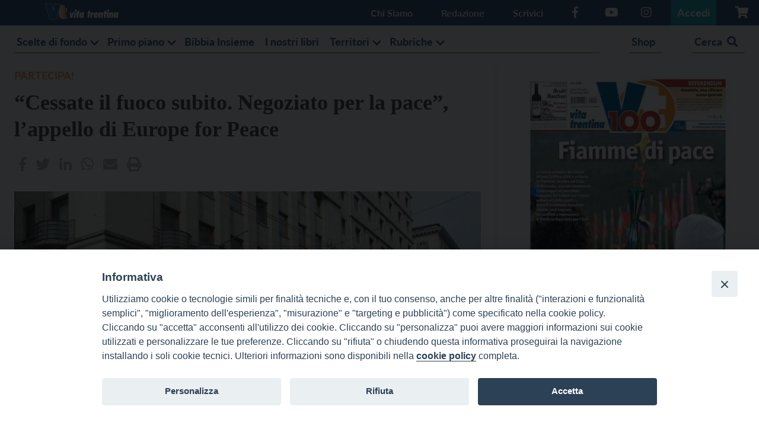

--- FILE ---
content_type: text/html; charset=utf-8
request_url: https://www.google.com/recaptcha/api2/anchor?ar=1&k=6LexxIUqAAAAAJUi-Sd7P-gL0peJ3pm9L21Qp9lq&co=aHR0cHM6Ly93d3cudml0YXRyZW50aW5hLml0OjQ0Mw..&hl=en&v=PoyoqOPhxBO7pBk68S4YbpHZ&size=invisible&anchor-ms=20000&execute-ms=30000&cb=pd24zuyyj9l9
body_size: 48730
content:
<!DOCTYPE HTML><html dir="ltr" lang="en"><head><meta http-equiv="Content-Type" content="text/html; charset=UTF-8">
<meta http-equiv="X-UA-Compatible" content="IE=edge">
<title>reCAPTCHA</title>
<style type="text/css">
/* cyrillic-ext */
@font-face {
  font-family: 'Roboto';
  font-style: normal;
  font-weight: 400;
  font-stretch: 100%;
  src: url(//fonts.gstatic.com/s/roboto/v48/KFO7CnqEu92Fr1ME7kSn66aGLdTylUAMa3GUBHMdazTgWw.woff2) format('woff2');
  unicode-range: U+0460-052F, U+1C80-1C8A, U+20B4, U+2DE0-2DFF, U+A640-A69F, U+FE2E-FE2F;
}
/* cyrillic */
@font-face {
  font-family: 'Roboto';
  font-style: normal;
  font-weight: 400;
  font-stretch: 100%;
  src: url(//fonts.gstatic.com/s/roboto/v48/KFO7CnqEu92Fr1ME7kSn66aGLdTylUAMa3iUBHMdazTgWw.woff2) format('woff2');
  unicode-range: U+0301, U+0400-045F, U+0490-0491, U+04B0-04B1, U+2116;
}
/* greek-ext */
@font-face {
  font-family: 'Roboto';
  font-style: normal;
  font-weight: 400;
  font-stretch: 100%;
  src: url(//fonts.gstatic.com/s/roboto/v48/KFO7CnqEu92Fr1ME7kSn66aGLdTylUAMa3CUBHMdazTgWw.woff2) format('woff2');
  unicode-range: U+1F00-1FFF;
}
/* greek */
@font-face {
  font-family: 'Roboto';
  font-style: normal;
  font-weight: 400;
  font-stretch: 100%;
  src: url(//fonts.gstatic.com/s/roboto/v48/KFO7CnqEu92Fr1ME7kSn66aGLdTylUAMa3-UBHMdazTgWw.woff2) format('woff2');
  unicode-range: U+0370-0377, U+037A-037F, U+0384-038A, U+038C, U+038E-03A1, U+03A3-03FF;
}
/* math */
@font-face {
  font-family: 'Roboto';
  font-style: normal;
  font-weight: 400;
  font-stretch: 100%;
  src: url(//fonts.gstatic.com/s/roboto/v48/KFO7CnqEu92Fr1ME7kSn66aGLdTylUAMawCUBHMdazTgWw.woff2) format('woff2');
  unicode-range: U+0302-0303, U+0305, U+0307-0308, U+0310, U+0312, U+0315, U+031A, U+0326-0327, U+032C, U+032F-0330, U+0332-0333, U+0338, U+033A, U+0346, U+034D, U+0391-03A1, U+03A3-03A9, U+03B1-03C9, U+03D1, U+03D5-03D6, U+03F0-03F1, U+03F4-03F5, U+2016-2017, U+2034-2038, U+203C, U+2040, U+2043, U+2047, U+2050, U+2057, U+205F, U+2070-2071, U+2074-208E, U+2090-209C, U+20D0-20DC, U+20E1, U+20E5-20EF, U+2100-2112, U+2114-2115, U+2117-2121, U+2123-214F, U+2190, U+2192, U+2194-21AE, U+21B0-21E5, U+21F1-21F2, U+21F4-2211, U+2213-2214, U+2216-22FF, U+2308-230B, U+2310, U+2319, U+231C-2321, U+2336-237A, U+237C, U+2395, U+239B-23B7, U+23D0, U+23DC-23E1, U+2474-2475, U+25AF, U+25B3, U+25B7, U+25BD, U+25C1, U+25CA, U+25CC, U+25FB, U+266D-266F, U+27C0-27FF, U+2900-2AFF, U+2B0E-2B11, U+2B30-2B4C, U+2BFE, U+3030, U+FF5B, U+FF5D, U+1D400-1D7FF, U+1EE00-1EEFF;
}
/* symbols */
@font-face {
  font-family: 'Roboto';
  font-style: normal;
  font-weight: 400;
  font-stretch: 100%;
  src: url(//fonts.gstatic.com/s/roboto/v48/KFO7CnqEu92Fr1ME7kSn66aGLdTylUAMaxKUBHMdazTgWw.woff2) format('woff2');
  unicode-range: U+0001-000C, U+000E-001F, U+007F-009F, U+20DD-20E0, U+20E2-20E4, U+2150-218F, U+2190, U+2192, U+2194-2199, U+21AF, U+21E6-21F0, U+21F3, U+2218-2219, U+2299, U+22C4-22C6, U+2300-243F, U+2440-244A, U+2460-24FF, U+25A0-27BF, U+2800-28FF, U+2921-2922, U+2981, U+29BF, U+29EB, U+2B00-2BFF, U+4DC0-4DFF, U+FFF9-FFFB, U+10140-1018E, U+10190-1019C, U+101A0, U+101D0-101FD, U+102E0-102FB, U+10E60-10E7E, U+1D2C0-1D2D3, U+1D2E0-1D37F, U+1F000-1F0FF, U+1F100-1F1AD, U+1F1E6-1F1FF, U+1F30D-1F30F, U+1F315, U+1F31C, U+1F31E, U+1F320-1F32C, U+1F336, U+1F378, U+1F37D, U+1F382, U+1F393-1F39F, U+1F3A7-1F3A8, U+1F3AC-1F3AF, U+1F3C2, U+1F3C4-1F3C6, U+1F3CA-1F3CE, U+1F3D4-1F3E0, U+1F3ED, U+1F3F1-1F3F3, U+1F3F5-1F3F7, U+1F408, U+1F415, U+1F41F, U+1F426, U+1F43F, U+1F441-1F442, U+1F444, U+1F446-1F449, U+1F44C-1F44E, U+1F453, U+1F46A, U+1F47D, U+1F4A3, U+1F4B0, U+1F4B3, U+1F4B9, U+1F4BB, U+1F4BF, U+1F4C8-1F4CB, U+1F4D6, U+1F4DA, U+1F4DF, U+1F4E3-1F4E6, U+1F4EA-1F4ED, U+1F4F7, U+1F4F9-1F4FB, U+1F4FD-1F4FE, U+1F503, U+1F507-1F50B, U+1F50D, U+1F512-1F513, U+1F53E-1F54A, U+1F54F-1F5FA, U+1F610, U+1F650-1F67F, U+1F687, U+1F68D, U+1F691, U+1F694, U+1F698, U+1F6AD, U+1F6B2, U+1F6B9-1F6BA, U+1F6BC, U+1F6C6-1F6CF, U+1F6D3-1F6D7, U+1F6E0-1F6EA, U+1F6F0-1F6F3, U+1F6F7-1F6FC, U+1F700-1F7FF, U+1F800-1F80B, U+1F810-1F847, U+1F850-1F859, U+1F860-1F887, U+1F890-1F8AD, U+1F8B0-1F8BB, U+1F8C0-1F8C1, U+1F900-1F90B, U+1F93B, U+1F946, U+1F984, U+1F996, U+1F9E9, U+1FA00-1FA6F, U+1FA70-1FA7C, U+1FA80-1FA89, U+1FA8F-1FAC6, U+1FACE-1FADC, U+1FADF-1FAE9, U+1FAF0-1FAF8, U+1FB00-1FBFF;
}
/* vietnamese */
@font-face {
  font-family: 'Roboto';
  font-style: normal;
  font-weight: 400;
  font-stretch: 100%;
  src: url(//fonts.gstatic.com/s/roboto/v48/KFO7CnqEu92Fr1ME7kSn66aGLdTylUAMa3OUBHMdazTgWw.woff2) format('woff2');
  unicode-range: U+0102-0103, U+0110-0111, U+0128-0129, U+0168-0169, U+01A0-01A1, U+01AF-01B0, U+0300-0301, U+0303-0304, U+0308-0309, U+0323, U+0329, U+1EA0-1EF9, U+20AB;
}
/* latin-ext */
@font-face {
  font-family: 'Roboto';
  font-style: normal;
  font-weight: 400;
  font-stretch: 100%;
  src: url(//fonts.gstatic.com/s/roboto/v48/KFO7CnqEu92Fr1ME7kSn66aGLdTylUAMa3KUBHMdazTgWw.woff2) format('woff2');
  unicode-range: U+0100-02BA, U+02BD-02C5, U+02C7-02CC, U+02CE-02D7, U+02DD-02FF, U+0304, U+0308, U+0329, U+1D00-1DBF, U+1E00-1E9F, U+1EF2-1EFF, U+2020, U+20A0-20AB, U+20AD-20C0, U+2113, U+2C60-2C7F, U+A720-A7FF;
}
/* latin */
@font-face {
  font-family: 'Roboto';
  font-style: normal;
  font-weight: 400;
  font-stretch: 100%;
  src: url(//fonts.gstatic.com/s/roboto/v48/KFO7CnqEu92Fr1ME7kSn66aGLdTylUAMa3yUBHMdazQ.woff2) format('woff2');
  unicode-range: U+0000-00FF, U+0131, U+0152-0153, U+02BB-02BC, U+02C6, U+02DA, U+02DC, U+0304, U+0308, U+0329, U+2000-206F, U+20AC, U+2122, U+2191, U+2193, U+2212, U+2215, U+FEFF, U+FFFD;
}
/* cyrillic-ext */
@font-face {
  font-family: 'Roboto';
  font-style: normal;
  font-weight: 500;
  font-stretch: 100%;
  src: url(//fonts.gstatic.com/s/roboto/v48/KFO7CnqEu92Fr1ME7kSn66aGLdTylUAMa3GUBHMdazTgWw.woff2) format('woff2');
  unicode-range: U+0460-052F, U+1C80-1C8A, U+20B4, U+2DE0-2DFF, U+A640-A69F, U+FE2E-FE2F;
}
/* cyrillic */
@font-face {
  font-family: 'Roboto';
  font-style: normal;
  font-weight: 500;
  font-stretch: 100%;
  src: url(//fonts.gstatic.com/s/roboto/v48/KFO7CnqEu92Fr1ME7kSn66aGLdTylUAMa3iUBHMdazTgWw.woff2) format('woff2');
  unicode-range: U+0301, U+0400-045F, U+0490-0491, U+04B0-04B1, U+2116;
}
/* greek-ext */
@font-face {
  font-family: 'Roboto';
  font-style: normal;
  font-weight: 500;
  font-stretch: 100%;
  src: url(//fonts.gstatic.com/s/roboto/v48/KFO7CnqEu92Fr1ME7kSn66aGLdTylUAMa3CUBHMdazTgWw.woff2) format('woff2');
  unicode-range: U+1F00-1FFF;
}
/* greek */
@font-face {
  font-family: 'Roboto';
  font-style: normal;
  font-weight: 500;
  font-stretch: 100%;
  src: url(//fonts.gstatic.com/s/roboto/v48/KFO7CnqEu92Fr1ME7kSn66aGLdTylUAMa3-UBHMdazTgWw.woff2) format('woff2');
  unicode-range: U+0370-0377, U+037A-037F, U+0384-038A, U+038C, U+038E-03A1, U+03A3-03FF;
}
/* math */
@font-face {
  font-family: 'Roboto';
  font-style: normal;
  font-weight: 500;
  font-stretch: 100%;
  src: url(//fonts.gstatic.com/s/roboto/v48/KFO7CnqEu92Fr1ME7kSn66aGLdTylUAMawCUBHMdazTgWw.woff2) format('woff2');
  unicode-range: U+0302-0303, U+0305, U+0307-0308, U+0310, U+0312, U+0315, U+031A, U+0326-0327, U+032C, U+032F-0330, U+0332-0333, U+0338, U+033A, U+0346, U+034D, U+0391-03A1, U+03A3-03A9, U+03B1-03C9, U+03D1, U+03D5-03D6, U+03F0-03F1, U+03F4-03F5, U+2016-2017, U+2034-2038, U+203C, U+2040, U+2043, U+2047, U+2050, U+2057, U+205F, U+2070-2071, U+2074-208E, U+2090-209C, U+20D0-20DC, U+20E1, U+20E5-20EF, U+2100-2112, U+2114-2115, U+2117-2121, U+2123-214F, U+2190, U+2192, U+2194-21AE, U+21B0-21E5, U+21F1-21F2, U+21F4-2211, U+2213-2214, U+2216-22FF, U+2308-230B, U+2310, U+2319, U+231C-2321, U+2336-237A, U+237C, U+2395, U+239B-23B7, U+23D0, U+23DC-23E1, U+2474-2475, U+25AF, U+25B3, U+25B7, U+25BD, U+25C1, U+25CA, U+25CC, U+25FB, U+266D-266F, U+27C0-27FF, U+2900-2AFF, U+2B0E-2B11, U+2B30-2B4C, U+2BFE, U+3030, U+FF5B, U+FF5D, U+1D400-1D7FF, U+1EE00-1EEFF;
}
/* symbols */
@font-face {
  font-family: 'Roboto';
  font-style: normal;
  font-weight: 500;
  font-stretch: 100%;
  src: url(//fonts.gstatic.com/s/roboto/v48/KFO7CnqEu92Fr1ME7kSn66aGLdTylUAMaxKUBHMdazTgWw.woff2) format('woff2');
  unicode-range: U+0001-000C, U+000E-001F, U+007F-009F, U+20DD-20E0, U+20E2-20E4, U+2150-218F, U+2190, U+2192, U+2194-2199, U+21AF, U+21E6-21F0, U+21F3, U+2218-2219, U+2299, U+22C4-22C6, U+2300-243F, U+2440-244A, U+2460-24FF, U+25A0-27BF, U+2800-28FF, U+2921-2922, U+2981, U+29BF, U+29EB, U+2B00-2BFF, U+4DC0-4DFF, U+FFF9-FFFB, U+10140-1018E, U+10190-1019C, U+101A0, U+101D0-101FD, U+102E0-102FB, U+10E60-10E7E, U+1D2C0-1D2D3, U+1D2E0-1D37F, U+1F000-1F0FF, U+1F100-1F1AD, U+1F1E6-1F1FF, U+1F30D-1F30F, U+1F315, U+1F31C, U+1F31E, U+1F320-1F32C, U+1F336, U+1F378, U+1F37D, U+1F382, U+1F393-1F39F, U+1F3A7-1F3A8, U+1F3AC-1F3AF, U+1F3C2, U+1F3C4-1F3C6, U+1F3CA-1F3CE, U+1F3D4-1F3E0, U+1F3ED, U+1F3F1-1F3F3, U+1F3F5-1F3F7, U+1F408, U+1F415, U+1F41F, U+1F426, U+1F43F, U+1F441-1F442, U+1F444, U+1F446-1F449, U+1F44C-1F44E, U+1F453, U+1F46A, U+1F47D, U+1F4A3, U+1F4B0, U+1F4B3, U+1F4B9, U+1F4BB, U+1F4BF, U+1F4C8-1F4CB, U+1F4D6, U+1F4DA, U+1F4DF, U+1F4E3-1F4E6, U+1F4EA-1F4ED, U+1F4F7, U+1F4F9-1F4FB, U+1F4FD-1F4FE, U+1F503, U+1F507-1F50B, U+1F50D, U+1F512-1F513, U+1F53E-1F54A, U+1F54F-1F5FA, U+1F610, U+1F650-1F67F, U+1F687, U+1F68D, U+1F691, U+1F694, U+1F698, U+1F6AD, U+1F6B2, U+1F6B9-1F6BA, U+1F6BC, U+1F6C6-1F6CF, U+1F6D3-1F6D7, U+1F6E0-1F6EA, U+1F6F0-1F6F3, U+1F6F7-1F6FC, U+1F700-1F7FF, U+1F800-1F80B, U+1F810-1F847, U+1F850-1F859, U+1F860-1F887, U+1F890-1F8AD, U+1F8B0-1F8BB, U+1F8C0-1F8C1, U+1F900-1F90B, U+1F93B, U+1F946, U+1F984, U+1F996, U+1F9E9, U+1FA00-1FA6F, U+1FA70-1FA7C, U+1FA80-1FA89, U+1FA8F-1FAC6, U+1FACE-1FADC, U+1FADF-1FAE9, U+1FAF0-1FAF8, U+1FB00-1FBFF;
}
/* vietnamese */
@font-face {
  font-family: 'Roboto';
  font-style: normal;
  font-weight: 500;
  font-stretch: 100%;
  src: url(//fonts.gstatic.com/s/roboto/v48/KFO7CnqEu92Fr1ME7kSn66aGLdTylUAMa3OUBHMdazTgWw.woff2) format('woff2');
  unicode-range: U+0102-0103, U+0110-0111, U+0128-0129, U+0168-0169, U+01A0-01A1, U+01AF-01B0, U+0300-0301, U+0303-0304, U+0308-0309, U+0323, U+0329, U+1EA0-1EF9, U+20AB;
}
/* latin-ext */
@font-face {
  font-family: 'Roboto';
  font-style: normal;
  font-weight: 500;
  font-stretch: 100%;
  src: url(//fonts.gstatic.com/s/roboto/v48/KFO7CnqEu92Fr1ME7kSn66aGLdTylUAMa3KUBHMdazTgWw.woff2) format('woff2');
  unicode-range: U+0100-02BA, U+02BD-02C5, U+02C7-02CC, U+02CE-02D7, U+02DD-02FF, U+0304, U+0308, U+0329, U+1D00-1DBF, U+1E00-1E9F, U+1EF2-1EFF, U+2020, U+20A0-20AB, U+20AD-20C0, U+2113, U+2C60-2C7F, U+A720-A7FF;
}
/* latin */
@font-face {
  font-family: 'Roboto';
  font-style: normal;
  font-weight: 500;
  font-stretch: 100%;
  src: url(//fonts.gstatic.com/s/roboto/v48/KFO7CnqEu92Fr1ME7kSn66aGLdTylUAMa3yUBHMdazQ.woff2) format('woff2');
  unicode-range: U+0000-00FF, U+0131, U+0152-0153, U+02BB-02BC, U+02C6, U+02DA, U+02DC, U+0304, U+0308, U+0329, U+2000-206F, U+20AC, U+2122, U+2191, U+2193, U+2212, U+2215, U+FEFF, U+FFFD;
}
/* cyrillic-ext */
@font-face {
  font-family: 'Roboto';
  font-style: normal;
  font-weight: 900;
  font-stretch: 100%;
  src: url(//fonts.gstatic.com/s/roboto/v48/KFO7CnqEu92Fr1ME7kSn66aGLdTylUAMa3GUBHMdazTgWw.woff2) format('woff2');
  unicode-range: U+0460-052F, U+1C80-1C8A, U+20B4, U+2DE0-2DFF, U+A640-A69F, U+FE2E-FE2F;
}
/* cyrillic */
@font-face {
  font-family: 'Roboto';
  font-style: normal;
  font-weight: 900;
  font-stretch: 100%;
  src: url(//fonts.gstatic.com/s/roboto/v48/KFO7CnqEu92Fr1ME7kSn66aGLdTylUAMa3iUBHMdazTgWw.woff2) format('woff2');
  unicode-range: U+0301, U+0400-045F, U+0490-0491, U+04B0-04B1, U+2116;
}
/* greek-ext */
@font-face {
  font-family: 'Roboto';
  font-style: normal;
  font-weight: 900;
  font-stretch: 100%;
  src: url(//fonts.gstatic.com/s/roboto/v48/KFO7CnqEu92Fr1ME7kSn66aGLdTylUAMa3CUBHMdazTgWw.woff2) format('woff2');
  unicode-range: U+1F00-1FFF;
}
/* greek */
@font-face {
  font-family: 'Roboto';
  font-style: normal;
  font-weight: 900;
  font-stretch: 100%;
  src: url(//fonts.gstatic.com/s/roboto/v48/KFO7CnqEu92Fr1ME7kSn66aGLdTylUAMa3-UBHMdazTgWw.woff2) format('woff2');
  unicode-range: U+0370-0377, U+037A-037F, U+0384-038A, U+038C, U+038E-03A1, U+03A3-03FF;
}
/* math */
@font-face {
  font-family: 'Roboto';
  font-style: normal;
  font-weight: 900;
  font-stretch: 100%;
  src: url(//fonts.gstatic.com/s/roboto/v48/KFO7CnqEu92Fr1ME7kSn66aGLdTylUAMawCUBHMdazTgWw.woff2) format('woff2');
  unicode-range: U+0302-0303, U+0305, U+0307-0308, U+0310, U+0312, U+0315, U+031A, U+0326-0327, U+032C, U+032F-0330, U+0332-0333, U+0338, U+033A, U+0346, U+034D, U+0391-03A1, U+03A3-03A9, U+03B1-03C9, U+03D1, U+03D5-03D6, U+03F0-03F1, U+03F4-03F5, U+2016-2017, U+2034-2038, U+203C, U+2040, U+2043, U+2047, U+2050, U+2057, U+205F, U+2070-2071, U+2074-208E, U+2090-209C, U+20D0-20DC, U+20E1, U+20E5-20EF, U+2100-2112, U+2114-2115, U+2117-2121, U+2123-214F, U+2190, U+2192, U+2194-21AE, U+21B0-21E5, U+21F1-21F2, U+21F4-2211, U+2213-2214, U+2216-22FF, U+2308-230B, U+2310, U+2319, U+231C-2321, U+2336-237A, U+237C, U+2395, U+239B-23B7, U+23D0, U+23DC-23E1, U+2474-2475, U+25AF, U+25B3, U+25B7, U+25BD, U+25C1, U+25CA, U+25CC, U+25FB, U+266D-266F, U+27C0-27FF, U+2900-2AFF, U+2B0E-2B11, U+2B30-2B4C, U+2BFE, U+3030, U+FF5B, U+FF5D, U+1D400-1D7FF, U+1EE00-1EEFF;
}
/* symbols */
@font-face {
  font-family: 'Roboto';
  font-style: normal;
  font-weight: 900;
  font-stretch: 100%;
  src: url(//fonts.gstatic.com/s/roboto/v48/KFO7CnqEu92Fr1ME7kSn66aGLdTylUAMaxKUBHMdazTgWw.woff2) format('woff2');
  unicode-range: U+0001-000C, U+000E-001F, U+007F-009F, U+20DD-20E0, U+20E2-20E4, U+2150-218F, U+2190, U+2192, U+2194-2199, U+21AF, U+21E6-21F0, U+21F3, U+2218-2219, U+2299, U+22C4-22C6, U+2300-243F, U+2440-244A, U+2460-24FF, U+25A0-27BF, U+2800-28FF, U+2921-2922, U+2981, U+29BF, U+29EB, U+2B00-2BFF, U+4DC0-4DFF, U+FFF9-FFFB, U+10140-1018E, U+10190-1019C, U+101A0, U+101D0-101FD, U+102E0-102FB, U+10E60-10E7E, U+1D2C0-1D2D3, U+1D2E0-1D37F, U+1F000-1F0FF, U+1F100-1F1AD, U+1F1E6-1F1FF, U+1F30D-1F30F, U+1F315, U+1F31C, U+1F31E, U+1F320-1F32C, U+1F336, U+1F378, U+1F37D, U+1F382, U+1F393-1F39F, U+1F3A7-1F3A8, U+1F3AC-1F3AF, U+1F3C2, U+1F3C4-1F3C6, U+1F3CA-1F3CE, U+1F3D4-1F3E0, U+1F3ED, U+1F3F1-1F3F3, U+1F3F5-1F3F7, U+1F408, U+1F415, U+1F41F, U+1F426, U+1F43F, U+1F441-1F442, U+1F444, U+1F446-1F449, U+1F44C-1F44E, U+1F453, U+1F46A, U+1F47D, U+1F4A3, U+1F4B0, U+1F4B3, U+1F4B9, U+1F4BB, U+1F4BF, U+1F4C8-1F4CB, U+1F4D6, U+1F4DA, U+1F4DF, U+1F4E3-1F4E6, U+1F4EA-1F4ED, U+1F4F7, U+1F4F9-1F4FB, U+1F4FD-1F4FE, U+1F503, U+1F507-1F50B, U+1F50D, U+1F512-1F513, U+1F53E-1F54A, U+1F54F-1F5FA, U+1F610, U+1F650-1F67F, U+1F687, U+1F68D, U+1F691, U+1F694, U+1F698, U+1F6AD, U+1F6B2, U+1F6B9-1F6BA, U+1F6BC, U+1F6C6-1F6CF, U+1F6D3-1F6D7, U+1F6E0-1F6EA, U+1F6F0-1F6F3, U+1F6F7-1F6FC, U+1F700-1F7FF, U+1F800-1F80B, U+1F810-1F847, U+1F850-1F859, U+1F860-1F887, U+1F890-1F8AD, U+1F8B0-1F8BB, U+1F8C0-1F8C1, U+1F900-1F90B, U+1F93B, U+1F946, U+1F984, U+1F996, U+1F9E9, U+1FA00-1FA6F, U+1FA70-1FA7C, U+1FA80-1FA89, U+1FA8F-1FAC6, U+1FACE-1FADC, U+1FADF-1FAE9, U+1FAF0-1FAF8, U+1FB00-1FBFF;
}
/* vietnamese */
@font-face {
  font-family: 'Roboto';
  font-style: normal;
  font-weight: 900;
  font-stretch: 100%;
  src: url(//fonts.gstatic.com/s/roboto/v48/KFO7CnqEu92Fr1ME7kSn66aGLdTylUAMa3OUBHMdazTgWw.woff2) format('woff2');
  unicode-range: U+0102-0103, U+0110-0111, U+0128-0129, U+0168-0169, U+01A0-01A1, U+01AF-01B0, U+0300-0301, U+0303-0304, U+0308-0309, U+0323, U+0329, U+1EA0-1EF9, U+20AB;
}
/* latin-ext */
@font-face {
  font-family: 'Roboto';
  font-style: normal;
  font-weight: 900;
  font-stretch: 100%;
  src: url(//fonts.gstatic.com/s/roboto/v48/KFO7CnqEu92Fr1ME7kSn66aGLdTylUAMa3KUBHMdazTgWw.woff2) format('woff2');
  unicode-range: U+0100-02BA, U+02BD-02C5, U+02C7-02CC, U+02CE-02D7, U+02DD-02FF, U+0304, U+0308, U+0329, U+1D00-1DBF, U+1E00-1E9F, U+1EF2-1EFF, U+2020, U+20A0-20AB, U+20AD-20C0, U+2113, U+2C60-2C7F, U+A720-A7FF;
}
/* latin */
@font-face {
  font-family: 'Roboto';
  font-style: normal;
  font-weight: 900;
  font-stretch: 100%;
  src: url(//fonts.gstatic.com/s/roboto/v48/KFO7CnqEu92Fr1ME7kSn66aGLdTylUAMa3yUBHMdazQ.woff2) format('woff2');
  unicode-range: U+0000-00FF, U+0131, U+0152-0153, U+02BB-02BC, U+02C6, U+02DA, U+02DC, U+0304, U+0308, U+0329, U+2000-206F, U+20AC, U+2122, U+2191, U+2193, U+2212, U+2215, U+FEFF, U+FFFD;
}

</style>
<link rel="stylesheet" type="text/css" href="https://www.gstatic.com/recaptcha/releases/PoyoqOPhxBO7pBk68S4YbpHZ/styles__ltr.css">
<script nonce="tlVOELv6Iy5K51ylU_mibQ" type="text/javascript">window['__recaptcha_api'] = 'https://www.google.com/recaptcha/api2/';</script>
<script type="text/javascript" src="https://www.gstatic.com/recaptcha/releases/PoyoqOPhxBO7pBk68S4YbpHZ/recaptcha__en.js" nonce="tlVOELv6Iy5K51ylU_mibQ">
      
    </script></head>
<body><div id="rc-anchor-alert" class="rc-anchor-alert"></div>
<input type="hidden" id="recaptcha-token" value="[base64]">
<script type="text/javascript" nonce="tlVOELv6Iy5K51ylU_mibQ">
      recaptcha.anchor.Main.init("[\x22ainput\x22,[\x22bgdata\x22,\x22\x22,\[base64]/[base64]/MjU1Ong/[base64]/[base64]/[base64]/[base64]/[base64]/[base64]/[base64]/[base64]/[base64]/[base64]/[base64]/[base64]/[base64]/[base64]/[base64]\\u003d\x22,\[base64]\x22,\x22wrB8fsOVU8K0YAzDsBIpw7Zaw7jDnMK1HMO6SRcqw7fCsGlVw4XDuMO0wpjCoHklQzfCkMKgw7FgEHhoBcKRGjptw5h/wronQ13DqMOHHcO3wptZw7VUwp0rw4lEwrUDw7fCs27CuHsuL8OOGxcGXcOSJcOrDxHCgQkPMGNnKxo7LcKwwo1kw64EwoHDksOwIcK7KMO/w5TCmcOJf0rDkMKPw5vDih4qwoxSw7/Cu8KxMsKwAMOgCxZqwo9uS8OpMFsHwrzDjjbDqlZZwqR+PAHDlMKHNU9bHBPDuMOIwocrEsKyw4/CiMOtw5LDkxM9Yn3CnMKZwrzDgVApwp3DvsOnwqI5wrvDvMKbwoLCs8K8QxouwrLCul/Dpl4fwqXCmcKXwrghMsKXw69CPcKOwqYCLsKLwoLCq8KyeMOKC8Kww4fCpW7Dv8KTw5M5ecOfBcKxYsOMw7jCo8ONGcOffRbDrhoYw6BRw5/DtsOlNcOYNMO9NsOZAW8IVDfCqRbCp8KLGT5iw5Mxw5fDgGdjOynCsAV4R8O/McO1w5vDtMORwp3CiRrCkXrDnmtuw4nCmwPCsMO8wrzDphvDu8KZwrNGw7dPw7Mew6Q4JzvCvBLDkWczw6DCvz5SJsOSwqUwwq1NFsKLw5/CqMOWLsKXwrbDph3CtBDCgibDkMKHNTUHwqdvSUIqwqDDskoPBgvCpMK/D8KHMHXDosOURMOjTMK2b2HDojXCmMO9eVsSYMOOY8Khwo3Dr2/DhkEDwrrDs8OJY8Oxw57Cu0fDmcOFw6XDsMKQL8OawrXDsSdLw7RiE8Ktw5fDiV5WfX3Diy9Tw7/CvsKmYsOlw6HDncKOGMKFw7pvXMOnbsKkMcKELnIwwqtNwq9uwoV4wofDlmBMwqhBdlrCmlwewoDDhMOEMigBb3BdRzLDu8O+wq3DshVMw7cwNgRtEnRswq0tZEw2MXkbFF/CryBdw7nDoQTCucK7w5jCsmJrG1smwoDDolHCusO7w5tpw6JNw7DDu8KUwpMFRhzCl8KEwrY7wpRlwrTCrcKWw4jDrnFHUhRuw7xqP24xYBfDu8K+wpNcVWd3V1cvwpjCuFDDp1HDsi7CqBHDvcKpTg8Lw5XDqglww6HCm8O/DCvDi8OpZsKvwoJhbsKsw6RuDADDoE3DqWLDhHtJwq1xw4EPQcKhw4Q7wo5RJBtGw6XClTfDnFURw4h5dA/Cm8KPYgktwq0iZsOUUsOuwrLDp8KNd3lIwoURwp4mF8OJw7IZOMKxw6VBdMKBwrBHecOGwrEfG8KiL8OjGsKpH8OTacOiHS/CpMK8w4FbwqHDtDHCin3ClsKvwrUJdW8VM1fCoMOawp7DmDPCosKnbMK7DzUMT8KEwoNQLcO5wo0IZ8OfwoVPc8OfKsO6w4IbPcKZCsOqwqPCiVRYw4gIW13Dp0PCpcKDwq/[base64]/[base64]/[base64]/Cp8OowofCmllNwpRaFVrDg8Kzw4rCmcKjWSIuAgwwwp0MZsKgwq1MDcOCwpzDl8OQwoTDn8KVw6NBw5jDqMOew49Lwo1ywqXCoSg8e8KPbWtqwo7DncOkwptxw79zw6PDjTAqQ8KLK8OwGGobIFNZNXUSfQXCgwjDlTLCjcKywrkxwq/[base64]/ChcO8GcKmw77DiX/ChsOrbMKlwqEXC37DvsOCEMK+wo0gwpc/w4htE8K7Sll2wo5sw6QFEcKkw4PDg3ciXsOoQA5lwqLDtMOswrU0w4oSw4Y7wpDDgcKBQ8KjCsOhw7Arw7rCnGXDgMOsT0EuVsKlDcOjDW9wCEHCksKAAcKAw6AxZMKWw75ww4Z3wqJUOMK4w7/CkcOfwpAhBMKPSsO8ZzjDqcKDwqvCh8K5w6HConQeO8KzwqHCsEI2w4vDkcOuDcOmw4PCgMOkYEtjw6rCohYJw7/CrsKzX3YTScOQaDjCvcO8wqbDj0V0HMKPEiPDvcOgew9+HcKlWXIQw6rDuEJUw4BABnfDicKWwpjDp8OZw7rDisOydMOuw47Cq8KLfcOSw7/Dq8KhwrjDr0EgOMOawq3DuMOLw4d/HjEJVsO9w6jDuDFBw6Jfw5TDlkckwrrChjvDhcK9w7nDoMKcw4HCucKGIMO+fMKRA8OZw5ZTw4pow4J+wq7CssOVw6Zzc8K4bDTDoA7CnkbDvMKFwojCj0/CksKXVB52QQfCswfDjcOxDcK7QHvCmcKfC20zT8OQaXvCh8K2NcOTw49qSVk3w7bDhMKEwrvCoSUzwo/DpsKJM8KgJMO/[base64]/[base64]/[base64]/DlMOiwonCjzDDih3DsATDj1LCncOVCxXCrMO6w58yfgrDmmzCmG7DrGrDhlgYw7nCncOgPgMTw4sDwojDqsOjw49kL8KFa8OawpkiwpglQMK+w6TDjcOtw7gTJcOXb0/DpxPDjcKnc2rCvgpnKsOTwrgiw5rDnsKIJQ/CgxsrNsKmN8K9KQ0hwqMrOMOwEcOyZcOvwrl9wrh5a8OHw6ogeS1OwpgufcKLwqZPw6hLw4rCsAJGWsOSwo0sw6c9w4PCsMObwqLCnMO6bcKqQD0Ew7VpZ8O3w7/[base64]/CgsO5EQzCpWHCjkxZTsOawqvDmMOCw5YSwr80w4hDd8OWfMKgU8KYwpEiV8Kdwrg1bBzCk8K4N8KdwqPDjMKfKcKUMX7CpE55w6xWewfCoD07JsKiwqHDhG3DiDd7L8OveFfCkivCq8O1asOlwqPDvVMzFsO6O8KnwoIzwrbDoCfCuAtkw7XDgcK/DcO+OsK3wot9woQaKcOeETcIw6kVNjnDl8Kyw7V2HsOowp7Dm2BnLcOzwqjDn8OEw73CmF0fV8KZFsKFwqkeOEAJw78rwrrDj8KYwp8/Vy/[base64]/Cv8KZw45ATMO2ecKjwpdzdsKXw6VJw7jCl8OlfsOPw5bDjMKnJFLDry3Dl8KMw67CkMKRS1YjEcOSZ8K4wq5gw5JjOENhV2hQw6PDlHDCv8O6bFLDllXChhEtS2HCpR8VHsODYcOVBjzChlTDvsK/w797wrwoIDHCkMKIw6E/LHvCggzDmnhXJsO/[base64]/w7MZwo7DjHxQe8KYCzFYw5/DgMKlwoXDrMO1worCosK1w6sFE8K/wotewp3CrsOZR25Sw4bDrsKEw7jCvcKSf8OUwrYCcQ1/w5oTwrRjO2xjwr43AcKRwqMhAgbDgytlUzzCr8K6w4zCkMKzw60cbBrCkFDCvibDm8OACijCkAbCv8K7w7BKwo/DsMKhRcKFwoEiBQRUwqnDlMKbWDtmLcO4UcOyYWbDjsOBwoNKSsO9BB4Tw6/CvMOUaMOHw4DCt0zCvGMCGi0DXFjDlcKdwqfCuEIDRMOAQsOJwrHDkcKMJcOywqh+fMOhw6ZmwotXwoTDv8KCCsK6w4rDo8KbGcKYw5fDg8OzwoTDrBLDs3R9w7t8dsKawpPCgcOSecKmw6/CuMOlCRljw5LDosOTVMKhdsK5wqI9VsOmH8KJw5xBasK7QTBDwrjClcOGCzl5AcKvwofDqjMNX2nCv8KIEsOIZCwUV2vCksKhWBcdU18yV8K1ZFXCn8OAfMKnb8O4woTCpMOQUBnCl1dww5/[base64]/wqNyScOSw6NHVMOCIMKUw7bDmRDDucOUwrnCtAF3wqTDmgfClsKgUsKmw53Crxppw58/McOHw5RMLkrCpRV+bcOQwp7CqMOSw5DCmD90wrxjFCvDplDCu2rDhcKRYQQ9w7bDjcO6w73DvcK2wpXCk8OyJBPCrMK9w6nDt3YSwrDCin7DmsOnXsKYwrDCosKCYBfDn0XCpsO4LMKHwqbCgEZyw7/DucOawrhuJ8KnA1zDsMKYTkBpw6rChAJbA8O0w4ZQY8K3w71zwqoWw5AawpEpa8K5w7bCgcKUwrzCgsKWLE/DhHfDnVPCtQVVwrLCkzU4I8Kkw5F7f8KODTs6LBERKMO8wq3CmcKIw6rCiMOzZ8OTLj5iNcKjeHM2wpbDjsOaw7LCkcOgwq8Iw7Fad8O6wrzDjR/DrVYUw5l+w5ZBwrnCk1UaE2hdwoFXw4jCk8KCYUgrK8Odw5thR2hdwqsiw6sgBQoIwpjCpgzDmRMsFMKDQQvCqsO9EVFyOB3Dp8ONw7jCsgsXDcOJw7rCrR1LCFXDhVLDi2kFwoJpN8OAw4zChMKMDBcLw4/CphvCjRxxwrwgw4PCh2EeeEc5wr/[base64]/wonCpXx2w5xba0jCsWDDlsO9I8OeWjAwJ8KCZcOqKnDDpgnClMK0eBTDlsKfwqbCpTsob8O6TcOLw4gwPcO+wq/CpFcTw47CgsOMECDDtB7Cm8Knw4zDtiLDj0U8e8K/GgbDtV7CmsOVwoYEQsKgSz4/WsK5w6rDgXLDiMKfBcOSw7LDssKew5ggXSvCnRzDviYvw4VawqvDhcKFw6PCo8Kow6fDpQZAWMKfUXEHbGnDjHwuwrvDulvCgxHCjsO2wpU1w6JcMsKBY8OXQsK/[base64]/Cuz9ldlHDrE/CvxEkwqxGw7vDrsKQw6nDmFXDvcKgw7zCq8O8w4FqFcOSGMK8MhNtEFonR8Klw6dVwrJdwqwEw4whw49Uwq8jw6/Cj8OkHQUZwpwoTTDDuMKVN8KPw7fDtcKSBcO/GQ3CnDvCgMKUWhzCgsKYwp3Cq8OVTcO0WMOWDMKQaRrDkcOBEzE2wqNDFsORw4QZwojDk8K4NlJ5w786ZsKHbMK/[base64]/LQw2wrTDrQ3CsMKSw6hcwocWEMKKZ8KjVMKlYjLDuhvCr8OUa2tJw5Jcw7pawprDvlUXakk/QMOtw7dGOXPCvcK5B8K+O8Kbwo1Zw5PDunDCoWXCqDbDu8K9I8KBHCplAipOUMK3LcOTKcOWEnMuw6/CrUDDh8OOQMKlwrrCosOhwpZFTMK+wqnCuibDrsKtwqTCv09bwo5fw7rCgsK3w6nDkE3DnQM7wo/CrsOdw4VGworCrDsUw6XDjS4ZOMO1NMOqw6Zqw7tCw4zCtcKQPAtDw65/w7PCp0fCmg/CsWrCh2Mxwpp7bcKcb2bDggUUfHwPZMKzwp3CnwlGw4HDosOFw6vDtFl/[base64]/CmCg+WcKvOSN6OB5eLMO1wpbDocKEX8KowoDChz3DqQfChgoWw5fDtQDDnx/Dn8O8VXQFw7LDjjTDlx7CtsKMCxQSf8KwwqhWNjXDpMKuw5fCncKiesOywrlwY15jFgDDuxLClMK5TMKiT2HDrzFTIsOawol1w6MgwrzClMORw4rCpcKULMOyWDvDgcOBwr/CmVFLwqUWc8O0w4sKXsKmAVTDvwnCtw4kVsKZdH/DocK7w67CojTDtz7CjsKHfkV4wrzCpTvDgX7CrS1SM8OOYMOcPlzDm8KJwrPDqMKGVAvDm0klHsOXM8Oowo04w5DCgcOaPsKbw4XCkGnClhDCkEktf8KjSQsXw5HChygXTcOewprCinvDqSoPw7BywqsiVG3CglTCuknDpA3CiAHDoQ/Dt8Ktwq4twrVVwofCpD5mwqtiw6bCsiDDu8OAw6PDtsOXPcKvwr9vVTpwwoTDjMOQw7ULwo/CqsKvGDTCvCPDrVDCjcKlasOAw7tgw7Zfwp1Kw4MZw6cww7jDu8KcTsO0wo/DssOgesK2RcKHK8KaLcOTworCklQ6w781wpECwq/Dlz7Dg3PCnAbDqHXDgQzCpmkAYGwtwrLCmz3DpsKpNxwUBCnDj8KIHyvDgQfChxvCp8Kdw6LDjMK9FmHDhC0swogWw5hXw7E9wrJmHsKEKncrMFLCl8O5w7Bpw5w8AcO0wqRcwqfDr3TCm8KmLcKrw6nCg8KSOMK9wpjCksO2QcOaSsKQw43DusO/[base64]/DoHHCoyUIT8O0wqtvw6YUN8KbwoTDl8KbcQ/DvykiYV/CgcOTO8OiwrjDrh/Ch2QTesKhw6w5w7BJFDU5w5fDtsKWSsO2acKbwoRawozDvF7DpMKgAwzDkR7CiMKgw7tJHx7DgUFswqYWwq8XEV3Di8Ksw7E8HDLCj8O6bCvDnFtJw6TCgTzCmUnDpRsuwr/Dtw/DqjZ8CG1lw53CnCrCvcKScRVRaMOXXl/CqcO5wrTDuzjCnMKxB2hTw59lwrZRXwrCni/DtMKUw4p4w5jCoBbCgw11wqbCgDccTDs1woQuw4nDtcOzw5N1w4FKa8KPbSAmflFSYC7CvsKWw7kTwrwCw4zDlsOlFMKqdsK2LlbCuknDjsONYCURPn1Mw5BMAyTDtsKIX8O1wo/Di0zDl8KrwpfDj8KXw5bCqCzCi8KAQUnCg8KpwrrDrMKyw5rDp8OzfCvCrmvCjsOkw7DCjsOaRcKpwoPCqEgvfy4Yf8O7UXx/HcOUEsO2EnZEwp3CssKha8KPWRtgwp3DgVQzwoAZD8OowoTCons8w6M4UsKww7rCpcOZw5HCjMKSKcKBUgNvIinDtsOzwr4XwpFrFFwuw73CtH/[base64]/[base64]/[base64]/w6h3MMK/wpfDunUZAcK0QgrCkmLCu30KwoXCvsK8Hjx/w6vDsSzCoMO/NcK8w5o3wp9Aw7Mtb8KiQMKcw63Cr8KUKiUqworDpMKMw5AqWcOcw7vCuQHCjsO2w6Qyw7zCu8ONwovDpsO/w5bDmsKDwpRcw57DqsK8ZW5nEsK+wr3ClcKxw44PE2Yrwq0mH3PCpyPDjMOuw7rClcKzS8KJRCLDsFUXw4kWw7ZTw5jCvSbDosKiZyjDoR/CvcK2wpXCuR7DgEfDtcOTwocaHjbCmFUiwo5ow7lXw6FiD8KOFjlbw67CocK/w63Cr37CiwbCpDvCs0vCkyFSfMOgOEBjB8KAwpnDgStmw77CpQjCt8KaKMK/[base64]/[base64]/DhsO9w4UEw4Ruw67Diis/worDk0PDoVrCtnjClFx/w7PDrMKEG8KwwqdzThUHw4HCiMOcD2LChippw4kHw7VZHcKFXGoATsKSHmPDkjxZwo8DwqvDgMOPa8KXGsOHwrp7w5fCr8KkR8KGcsKqQcKFEFgowrLCjsKBJy/CuE/DrsKhe1kdWh82JFDCqcOTOcOtw5l5DMKbw69cBVLCiiPCoVbCrmTCl8O0CUrDusOiPcKpw5kIfcOzLi/CvsKlHAEDA8O/NCB0w5JZWcKZTzTDlcO2w7XClgM2fcKdGUgkwqgvw5nCssO0MsO6dsO5w659wqjDrsKIw7TCpiEYBMO9w75FwrnCtmYqw57DnmLCusKcwoYfwp/Dg1TDvjpmw4FCTsKpwq3CvkPDiMO4wq/[base64]/Cky7CqQoxVcOswolvEG3CmMOrw4XCjAzCocO4w7HDu383Hn/DkDDDpsKJwoQpw4fDtF0ywoLDtHZ6w43DhW5tK8KadMO4OMKiwrR9w4/DksOpBFDCkB/DvgrCsWfCrnLChXXDpg/CusK0Q8KpOMOeRMOffnPCvURqw6DCsVExGmMdLQzDlFDCqx7CocKKfE5xwrxDwrRcw5/[base64]/[base64]/Co8KewowuQ8K9Y8KBwrzDnFnDssOGwp9Fwq4mKcOcw60+bcKnw7XCn8K6wr3CtGvDvcK+w5lIwolwwq8yJ8ODw7wpw6/CqjwlGkDDj8KDw5Auc2YUwoDCuDrCosKNw6Erw7DDrT3DuitCRxbDgHnDsD8MKmXCjyfCnMKCw5vCp8KPw41XX8OCAsK8w4TDvX/DjAjCjDfCnRHDoFnDqMOAw7Vtw5Eww65VSB/CoMO6wp3DkMKEw63Cn1bDo8KVwqR+Kwtpwp4nwpVAFFzDlsKFw64yw7AlbjDCt8O4Q8KTMwE/wrZQKRLCkcKCwprCvcODb13CpC3ChcOae8KBEcKPw43Ci8KSH2dfwr/Cp8KMVMKTBT3DkHrCoMOxw60BPnXDjwbCtMKsw53DkVMnTcOnw6s6w4sTwpM1VBJuCDAYwpvDhDQJCMKAw7RCwpp/[base64]/DhcOYKcK1d03DsQzCoMKWL8KoAsKEw4Mhw7/CkxYvRcKTw5wQwoRswqhiw5xJw6wOwrzDucO3WnbDiA5DSzjDkFrCnQAXZiUAwqgmw6jDlsOcwpMtVMOuJUl9DsOXMsKvEMKKw4Bmw5N5GcOZHG1LwpnDk8OlwqPDu3Jyf3jCmTpRPsODSkTCjFXDmW/CoMKVa8O5wonCmsOGXMO+UE/[base64]/Dp8KaaCrDmsOzDsOBMcKNLVvDggXDkMOGw4XCtMOUw4RiwqvDn8Ocw7jCpMOiUmRLFMK2woF5w7rCgWUnQW3DsQkjEMO4w4PCrMOZw408a8KePsKBYcKZw6HCgDtPLcOHw5TDvEPDm8OKeyEywoHDvgsjN8OaeFzCm8Klw51/wqZFwp7DnBdQwrPDp8K2w4PDrzVvwp3DkcO5KGtCw4PCkMOPVcKWwqBac0JXwoIpw7rDu3YGw43Crj5DPhLDsyjCmwvDhMKJGsOYw4Y0UQTCmxjDvifCox/Du3ljwqhHwoJ7w4DCkgLDkjzDrcO9YGzClCvDt8KzEsKNOARnCmDDgisBworCucKfw6vCk8OuwqHDrDrCg2rDtV/DjzfDoMKldsK/[base64]/DosOZwqRrEsOCwrp+JsOIwo4swpQFCi1kw7XCoMK1w67Co8KsJMKsw7U5w5PCucOAwrt8w58QwpLDqA0jdRXCk8K/[base64]/[base64]/DlMKAYVPDjD4sSCzCmVljbMKjCMKCw79pX3pVw48bw7LCshHCscOowq55M3/CncKDekjCrzs9w7NwGh1SKCcCwqjDo8OhwqTDmcK2wrjClFPCvGEXAsO+wrM2e8KVE1LCmlNywoTDqMKowobDnsO9w5fDgCrCtV/DtsOGwqg2wqLCn8KrCGVTTMKKw6vDoknDvSbCvh/Ct8KNHxx2G0cZHExCw6UMw4dXwpTCqMKxwpNMw7nDl0XCkijDmB4NL8KkOh9XIMKuHMK0wozDp8K4cGZEwr3DjcKRwpB9w7fDgMKMdEzDrcKtbwHDs0c+wpYLWcK2fElew7MnwpQKwrjDgj/CnANGw6PDusKXw6lGQMOlwqLDmMKAw6fDmXLChRx9Cj/CpMOgOSc1wrhawpNvw57DpxR/J8KXTWM6ZFPCvsK9wr/[base64]/[base64]/CgHbCvsOoN8OpE8OAMTPCjMOeN8OvElYPwqZ5w7rDkA3DrsOZw6gSwoUJUVFJw6HDvsOuw67DkMOxwr3DrcKEw6xlwo1KJ8KuRMOgw5vCicKUw5PDv8KLwo8xw57DggxRf1wdUMOyw5sWw4/Cry3CogTDv8OUwrXDqhbClMO+wpVOw6fDokTDggY4w5R7H8KjVMK7cU7Dq8KnwpxMJcKSczozb8KCwqRHw73CrHfDgMOJw7IiL3Ajw745SzJLw6JTWcOdG3TChcKPM2zCucK+PsOsNV/DphDCs8Khw7nCjcKkCiN0w75pwqtzL3VTPsKEPsKywrbDn8OQK3PDjMOhwpkvwqUPw6Z1wpzCscKBTsOyw7rDsjLDmVPCu8OoAMKvPDElw4/DucKiwoPCrhV9wrrCn8K5w7IvCsOvBMOsFMOhUydaYsOpw6HCs3MMYcOlVVk4dDjClCzDn8K5FnlPwr3DpXZUwqJ9JA/Drj9gwofDlSjCiXoGdXh8w7rCnHtaW8Kpwp4kwrrCvzsKw63CmStNa8OLf8KSGcO2AsO8aFvDjB5Pw4rDhiHDgy9OTsKRw5NUwp/CusKMfMOeXCHCrMOyYcOtY8KFw7rDqMK2bh57LsOsw6LCuUbCuVcgwrgBbMKSwoPCjsOuPQAidsOBw4DDmi8TQMKNw7vCv0HDmMO7w4lZUHxLwrHDsV/[base64]/DhMONecO8wovCjsOuwo3DtMOaw4DDk3MDcMOJJHrDtA46wojClGYKwqZAEQvCoBnCrCnCgsKHasKfLsOUUsKnNgJ2XUApwpJsFsKOw6XCpV8Tw5sbwpDDo8KSZsKow5tWw67DhTLCqz1ZI1vDjkfCiQ05w7tKw4pXDk/[base64]/[base64]/Ck2/Cl8Kfw75QPjrChMKTf8KOwqbCnCg3woLCusOzwokFX8Oww4BtVsKaNwnCncOgPybDg0/CsgLDuSHCjsOnw7QGwr/Di3JoDB5xw7TChmLCsBYqP0xDBMKXfsO1Z1LDpsKcJC0NIBrDtG/Ci8ODw7wmw43Dm8KnwqhYw7ANw7TDjBrDisOYEFHCmHPDqWIuw4zDpsKmw4lbAsKtw67Cj3IGw5nCncOVwpk3w5bDsVZKMcODQRvDl8KIZMKMw5cQw78eI1PDoMKCIh3CrFdIwrYDRsOpwqbDnh7CjcKuwpJxw4XDsAYawpwlwrXDkwLDnAzDjcO/wrzDuwPDucO0wrfCv8Okw50Dw4HDtFBHa0tgwp9kQcO4SsOkOsOkwq5bdz7Dum7DtArCr8KEK1vDicOkwqbCtX8Hw6nCsMOkNADCtl94acKgZj3DnGhSP0VBJ8OPA0I1am/DiQ3DiXbDscKrw5PDqsO2esOubW3Cq8KDaklaPsK1w5NQXBjCqnJoMMOhw4rClMOEOMKKwr7CplTDgsOGw55KwpfDlyLDo8Onw6pxw6xRwrzDhcKyBcK4w7F9wrXDuArDtgBMw47DgQ/CkCvDoMODJMKsasO/KEJjwq1iwokoworDniRtTAoNwphrMMK3Am0Uwp7Dpj0SAWrCgsOEZ8Kowp1/wq7DmsOyecOtwpPDqsK6YVLDn8KqYcK3w5vCq3oRwos8w4HCs8KRbn5UwqDDrx1Tw4PDmxXDnj4NUSvCqMKuw7PCmQ9/[base64]/[base64]/Dol/CnH5wwqHDvh/Dj3B1w5bDmkfCo14LwoHCg2jDmsOuDMKsWcK0wofDjwPCpsO/JcOWEFZjwqzDvUjCpsK1wrjDusKPfMORwq3CsHlIPcODw4PDsMKdfsKKw6LDssO0QsK+wpV7wqF/VgpEAMKKB8OswoMxwplnwphCEnpXfGPDnULDl8KAwqIKw4QVwqjDp3lmAnvDkVw1YsO5L1dnSsK5ZsOXwonDgcK2wqfDpQMCcMO/[base64]/DrV5tfg43wqHDimhRwopgw4AOO8O/[base64]/Q2oIwqvDsEkPwrzDpnE2LFUCMcKffxJDw5PCh0rCoMKYQcKMw7PCmEdMwqxHXloxdgzCpcO5w7d2wq/DjcOlA1h6YsKjRADCjUTDrcKPfW4BFkvCr8KqPjpXbSEDw58Bw7/DmxXDsMODQsOUYkXDrcOhECzCj8KsBx8/w73Cu0XDgsOhw6/DmcK2wrY9wqnDrMO/IxLDumDDkXklwqw1wpjClTBAw5fCjBTCmgIZw5fDljpFLsOTw5PCoX7DkiRxwoUgw5DCrMKHw5ZeClxzPsK8M8KmKsOUw6dWw7rCmMKIw54aLBocC8OPOQkHI0gywofDjTnCuiNQUB8+w6/CvDlXwqPDjFxow5/Ds37DnMKMJ8K2JFEWwqzCkcK7wo/DjsO7w5LDjcOswpTDrsKKwpnDiHjDl2wPw4ZrwpTDi3fDj8K8HF86Tg8bw7QkFE1Ow5YZIcOtO0NWdC3CnMKGw6/DmMK0woNKw6x7wqVZSB/DjXDCvcKWcDtgwoYPfsOHcsKgwo04a8O7wqsvw4ogEkQyw7YVw5A8SMO8BEvCiB7DkQlEw6TDj8K/wp3CicKpw5TDizHCu37Ch8KcYMKIw6bCtcKMH8Kew5XClApZwqwUNMKEwosNwrB1wonCqsK8bsOwwrxsw4kKRS7DpsO4wpnDiCwDwpHDmcKiSsOywpcjwqvDsV7DisKow7LCjMKaMRzDpDrDuMO8w70gw6zCocO8woVCw7lrKW/DnxrDj3fCusKLCsK3w7F0ETzCtMKawoZbHUjDlsKOw5vDthzCscO7wpzDnMOtf0hldsKvVAXCmcOmwqFDDsOlwoppwo4dw73CssO+EWfClsOBTygjX8Oow4JMSntAAFvCsX/DkyoLwpVHwqtbPgo1VsO0woRaJC/Diy3DtHcMw6N7cRLCu8OIDE/DgcK7UFbCn8KAwoguIxhfTUcDXkbCoMK2wr3CnQLCo8KKFcOFwocSwqEEa8OfwrgrwpjCt8KWPcKQwol+wr5HPMK8LsOawq8yB8KLeMOkw4hzw64ybzw9axINKsKGwq/DngbCk1AGAXvDncKJwrnDssONwpXCgMKKIyF9w5QsCcOGO3rDgsKcw6Qdw6jCkcOcJMOuwqfCu34uwpvCqMOew6dmFQ1rwonCv8KneAU/SWvDlsOpwpvDjQpaMMKxwrLDocK8wrjCtsObNy3DnV3DmsO7OsOjw6BaUUV6bx7DgGV+wq7DsH9+asONwqPCvMOXTAcxwrc4wq3DkAjDhjgqwr8XEcOGCxwkwpHDhUbDiRNbIEfCnhEzSMKtMMKGwp/Dm1ILwpFKRcODw4LDtcKhCcKdwqvDmcKrw59vw6Bna8KAwr3DnsKkNRp7R8O4YMKCH8OFwqN6cS1bw5Mew6Q0bgopHQnDnGhJD8KlalEhW3smwpR/NsKPwoTCvcOEKF0gw4lTYMKJXsOHwr0NTF3Dmkk5fcKTUGPDrsKWPMO7wohHD8Ksw4bDjiwvw5k9w5BaacKmbAbCo8O+OcKww6LDu8OKwoZjTFjCn1fDkGwnw4E9w5bCicO/OFPDoMK0E3HDgMKEXMKmaH7DjDlFwowWwpbDuWMlG8ONbR9qwppecsKkw5fCkXDCgHnCrwXCmMO/w4rDlsKHBMKGaU0vwoNEPHRNdMORWFDCiMKPAMKHw54/OnrDlQEuHEfCgMOIwrUrWsKzYxd7w5cuwrEowqZHw5bCsUzDpsK3NxdnccO/UMOpZcK4Y00Gw6bDpx0/w7MPGyjCu8OswpMBd3N3w7ECwovCoMKSAcKzXzcofSDDgMKHR8KmasObSSpZNXTCtsOnZcO2w7LDqAPDrHtRKHzDkwYzYC8Sw4fCiWTDux/DjwbCgsK5wpXCi8OxPsOCfsO6wrZhGkJhfMKAwo/CgMK1VcOmCFJgdcOgw7tdwqzDs2JGw53DiMOvwrQmwq9Vw7HCiwLDgWnDqETCgcKfRcKtaRJQwqPDtlTDkCsLekXCriLCisKywqDDq8OOH2dswprCmsK4b0jCn8Ouw7Rbw4pLe8K9ccOkJMKwwoBbQcO7w5FLw57DnhpuDChiKsOgw4MZKsO/[base64]/wodiWB3DlAsYHMKTJMO1U8Kiw5sZw4kuwrTDgWh+f2nDv0ACw65xPnxdNsKkw6fDrDMPQXvCplzCkMOPYMOKwrrDq8KnEAB7SgNqdEjDjFXCuHPDvSsnw4lyw6x6wpFNcActfcKcfgYmw7VCEh7CjMKqCmDCp8OJRsKWNMOZwo/Cv8Kzw4o9w7lswrEwc8ONVsK4wrLDjMO/[base64]/Co8KPwp7DrsKPw5DCjcKRXMOFw6TDpxg4E8KRC8KVw6JtwozDjMO3egLDicK0ME/CnsOhT8OiISJHw4XCrgrDrxPDt8Kpw7XDmMKZTHs7AsONw7lCbRVmwqPDjxARY8K+w5DCo8OoNW/[base64]/Dn8KhBMOJVmLCmVh+HHrChBvCuXF3FsOyWUVrw53DtynCoMO9wpYuw5dPwq3CmcO1w6hHSkPDhsOWwoLDpjDDgsO2Z8OcwqrDrR3Dj2PDicOUwojDgDhDD8KFfCvCuUfDncO3w4bCpDE4blLChW7DssK4NcK6w7jDpwHCrGjCuwVrw4/CrsKtVXfCnCI7fzPDv8OnV8KzPlnDoyPDusKBQsKzIsOhwo/DqHE0wpfDisK0HzMfw4XDvBDCpWxfwrEUwqPDgG9WHyTCumbCgAVpM3zCkVLCkXfDqnTDqiEmRB1dFVfDtzgHFkFmw7xXbcOqWlMed0LDtx49wr1ObcOPVsOgUkhaNMOGwqTCvT1mXMK4QcKJdMONw6QKw55Vw7PDnUE3wpp5wq/DsiHChsOcMSPCoBs8w4rClsOiw5Jcwqpkw6ljMsKvwpVEw5vDlmDDjHEqbwVswpHCjMKgOsOVbMONasO/w7nCtnTCgXHCncKaUXYPVkrDuEh0McKtBhgUCcKeDMKra0tYIwUcDsKlw5MOw7pcw7bDqMKjOMOLwrkfw5fDrVRzw41BUMK0wqc6Y0IOw4UCesOQw7ddMMKrwrbDqsOtw5cCwqA+wqNGQkEeDcKKwrJjB8KowqfDjcK8w6t3BMKpWC0nwo1hTMKYw7bDtnIswp/Ds0AKwo8CwpfDrcO7wrDCpcKdw5DDglpMwr3CqngJDyfClsKIw6g6NGFICi3CqTrCumBdw5Nnw6nDr05+wqnClx7Dq2DCrcK8eiXDtEzDgAkRbA3Ck8O0S0wUw57DvFPDph7Du1Y1w5rDl8OaworDhTxiwrYUTcOIIsOcw5/ChsK0C8KoVcO5wobDqcKxI8OVL8ORJcKywobChMKew7IPwo3DiT4+w6FTwrkkw6YDwrLDphXDqQ/DtMKXwqzCtEFIwp7DhMOjZmZHwrbCpG/[base64]/[base64]/[base64]/[base64]/Cn8KtfBTDunBpUcKCw7PDpMOhHsODwrLCjQrDnTwsDMKvMiwuRsKUW8OnwrIvw7dwwoTCjMKjwqHCuEwswp/CrHBXEMK6wq85DcK7Z2pwW8OAw7/[base64]/[base64]/w7zDrTTCucK2wrITwpFhSMKKwqPDuMOtw5V/w5/DkMKOwqXDrinCuzfCtHfCmcKQw5XDlwDCv8O2wp7CjMK5JUBFwrREw6UFQcOxcQDDocK5eDfDhsOLLlbCtTPDisKXLsOJSFolwpTClQAewq8HwpkwwobCuCDDuMKsEsKtw6VKUCE/OMKSQ8KVKzfCoVx4wrA4WFk0w5LCvMKFZlbCu2nCpMKWC2XDksOIRRRRDMKaw6/CojQDw5jDn8K2w5PCt1UOXsOpZSA4fQVDw5J3b0ZxccKAw6dwBFhhA0nDusKvw5/CrMK9w6lYOQ08wqDCtSfDnDnDt8OKwrgpIMKmQl5Owpl8A8KMwoN+E8Ogw5Y5wpbDhFLClsOmIMO0acK1JMOQR8OMT8OTwpgQJVHCkFLCtVsVwoRqw5E/I1RnCcKdJMKSH8KRfcK/[base64]/CrMKDw75ewpDDg8OwJF3CoHLCmUMROcKmwqMuwo/CoQtla28yNn0pwoICBERhIsOjH3AYQ3PDk8OuCsKAw4TCj8Osw6DDvl4kJcKrw4bDlxBKIcO2w7BSD3/CvwZibxs1w6jDj8OIwonDhGzCqSxaAcKLXlY5wo3DnUBDwoLDlR3ColNSwpfDqg8MGSbDkThuwq/[base64]/[base64]/Cq8OnXFvCrGNzbB/[base64]/L8KVw5fClMO0f2VBZ8KDw5nDrMKKw7DChsKFHkfCiMOOw4fCrE7DmBDDgQw5QiLDg8Oswp0JBsKLw6NYLMOFQ8OMw6M/FGzCmlvCjmrDoV/[base64]/w73CmxdtUMKhw7ciw4XCqcOuPVdowp7DrCAuw7MCHwnCuEQwacOxw6x5wrnCq8OmecK9MS/CuS54w6jClcOYSGFewpvCkDYJw4jCmmHDp8KLwpkhCcKKw6RsR8OpIDXDpT1CwrV2w6BRwo3CrzbDjsKRJ0/[base64]/DjzPDkTHClMKuw6ctw5LCvsOJK37DqTpCwqJ7ccKEQ2bDtm4ua0DCiMKsY1IDwpRww70gw7Qlwo83c8K4EMKfw5hCwot5EsKzc8KGwqwZwqTCpFJlwoMOwrbDo8K9wqPCow1DwpPCrMOdLMOBw63CncOQwrUxYB9qIsO0ZsO+NCNUwoxcJ8K2wrDDvT8WAA/Cs8O6wqt3FsKWZA3Do8KeT10wwo4ow4DDhlXDlXVsWEnCusO7AMOZwqgCR1dNFyV9eMKyw6ZFGsOiM8KaGgFFw6/DsMOfwqsIAl3CvgnCgsKaNyBmfcKxGT7Cnl3CrHtUQiQQw7TCksO6wp/[base64]/CmcOpw78UW8KQHMOkw6Q8wqkSwoF/w7fCisKtcj7DoTDCvcOmNMK+w44VwqzCsMO3w6/CmCrCqF7CgBsaK8KwwpYHwodVw69kZMOkRcOhw4zDlsKqdkzCjBvDt8K6w5DDs0HDssKjwoZmw7ZZwrEcw5hXXcOvAGDCpsOYOFdPL8Omw7BITwAmw4kLw7HDjWcfKMOLwqwUwoRBJ8OVBsKPwpfCg8OnfWfCtX/CmXzDgsO4K8KPwpEbMy/CnxjCr8ONw4TDtcOSw5jCvi3Ci8KXwpzCkMKQwoLCqMK7BsKBZRMjMg7DtsOuwp7DmEFVXiMBAMOeIwtnwrLDmTLDgsObwojDtsO/w6/DoATDgQ4Aw6HDkQfDh1o7w7HCk8KcYMKYw5zDiMK2w7gQwoxpwo/ClVo5w6hSw48MYMKOwrzDm8OlNsKowrPCihfCscKrwpLCt8KqMFbCs8OZw5sww4VIw70Fw6Yaw6LDjQfCgsKYw6DDkcKjwoTDvcO/[base64]\\u003d\\u003d\x22],null,[\x22conf\x22,null,\x226LexxIUqAAAAAJUi-Sd7P-gL0peJ3pm9L21Qp9lq\x22,0,null,null,null,1,[21,125,63,73,95,87,41,43,42,83,102,105,109,121],[1017145,275],0,null,null,null,null,0,null,0,null,700,1,null,0,\[base64]/76lBhnEnQkZnOKMAhnM8xEZ\x22,0,0,null,null,1,null,0,0,null,null,null,0],\x22https://www.vitatrentina.it:443\x22,null,[3,1,1],null,null,null,1,3600,[\x22https://www.google.com/intl/en/policies/privacy/\x22,\x22https://www.google.com/intl/en/policies/terms/\x22],\x2293DDjNNtR87hP0AY1cObSZLl56kZnfOneKW054lHrgs\\u003d\x22,1,0,null,1,1769083373553,0,0,[205],null,[217,236,25,147],\x22RC-dK6LlydI-xEMpQ\x22,null,null,null,null,null,\x220dAFcWeA5SOfg7hYNU5u-4Yb_ThBdjOjtfnPgzBIvNiyPa6ATTJClVHdUP1Ecz---rXHlCIqpGaSs5MpS-ueC_nX2fU6OIu0EblQ\x22,1769166173580]");
    </script></body></html>

--- FILE ---
content_type: text/javascript
request_url: https://www.vitatrentina.it/wp-content/themes/bulmapress-master/assets/js/custom.js?ver=1.0.2
body_size: 40385
content:
"use strict";

// ==================================================
// fancyBox v3.5.7
//
// Licensed GPLv3 for open source use
// or fancyBox Commercial License for commercial use
//
// http://fancyapps.com/fancybox/
// Copyright 2019 fancyApps
//
// ==================================================
!function (t, e, n, o) {
  "use strict";

  function i(t, e) {
    var o,
        i,
        a,
        s = [],
        r = 0;
    t && t.isDefaultPrevented() || (t.preventDefault(), e = e || {}, t && t.data && (e = h(t.data.options, e)), o = e.$target || n(t.currentTarget).trigger("blur"), (a = n.fancybox.getInstance()) && a.$trigger && a.$trigger.is(o) || (e.selector ? s = n(e.selector) : (i = o.attr("data-fancybox") || "", i ? (s = t.data ? t.data.items : [], s = s.length ? s.filter('[data-fancybox="' + i + '"]') : n('[data-fancybox="' + i + '"]')) : s = [o]), r = n(s).index(o), r < 0 && (r = 0), a = n.fancybox.open(s, e, r), a.$trigger = o));
  }

  if (t.console = t.console || {
    info: function info(t) {}
  }, n) {
    if (n.fn.fancybox) return void console.info("fancyBox already initialized");

    var a = {
      closeExisting: !1,
      loop: !1,
      gutter: 50,
      keyboard: !0,
      preventCaptionOverlap: !0,
      arrows: !0,
      infobar: !0,
      smallBtn: "auto",
      toolbar: "auto",
      buttons: ["zoom", "slideShow", "thumbs", "close"],
      idleTime: 3,
      protect: !1,
      modal: !1,
      image: {
        preload: !1
      },
      ajax: {
        settings: {
          data: {
            fancybox: !0
          }
        }
      },
      iframe: {
        tpl: '<iframe id="fancybox-frame{rnd}" name="fancybox-frame{rnd}" class="fancybox-iframe" allowfullscreen="allowfullscreen" allow="autoplay; fullscreen" src=""></iframe>',
        preload: !0,
        css: {},
        attr: {
          scrolling: "auto"
        }
      },
      video: {
        tpl: '<video class="fancybox-video" controls controlsList="nodownload" poster="{{poster}}"><source src="{{src}}" type="{{format}}" />Sorry, your browser doesn\'t support embedded videos, <a href="{{src}}">download</a> and watch with your favorite video player!</video>',
        format: "",
        autoStart: !0
      },
      defaultType: "image",
      animationEffect: "zoom",
      animationDuration: 366,
      zoomOpacity: "auto",
      transitionEffect: "fade",
      transitionDuration: 366,
      slideClass: "",
      baseClass: "",
      baseTpl: '<div class="fancybox-container" role="dialog" tabindex="-1"><div class="fancybox-bg"></div><div class="fancybox-inner"><div class="fancybox-infobar"><span data-fancybox-index></span>&nbsp;/&nbsp;<span data-fancybox-count></span></div><div class="fancybox-toolbar">{{buttons}}</div><div class="fancybox-navigation">{{arrows}}</div><div class="fancybox-stage"></div><div class="fancybox-caption"><div class="fancybox-caption__body"></div></div></div></div>',
      spinnerTpl: '<div class="fancybox-loading"></div>',
      errorTpl: '<div class="fancybox-error"><p>{{ERROR}}</p></div>',
      btnTpl: {
        download: '<a download data-fancybox-download class="fancybox-button fancybox-button--download" title="{{DOWNLOAD}}" href="javascript:;"><svg xmlns="http://www.w3.org/2000/svg" viewBox="0 0 24 24"><path d="M18.62 17.09V19H5.38v-1.91zm-2.97-6.96L17 11.45l-5 4.87-5-4.87 1.36-1.32 2.68 2.64V5h1.92v7.77z"/></svg></a>',
        zoom: '<button data-fancybox-zoom class="fancybox-button fancybox-button--zoom" title="{{ZOOM}}"><svg xmlns="http://www.w3.org/2000/svg" viewBox="0 0 24 24"><path d="M18.7 17.3l-3-3a5.9 5.9 0 0 0-.6-7.6 5.9 5.9 0 0 0-8.4 0 5.9 5.9 0 0 0 0 8.4 5.9 5.9 0 0 0 7.7.7l3 3a1 1 0 0 0 1.3 0c.4-.5.4-1 0-1.5zM8.1 13.8a4 4 0 0 1 0-5.7 4 4 0 0 1 5.7 0 4 4 0 0 1 0 5.7 4 4 0 0 1-5.7 0z"/></svg></button>',
        close: '<button data-fancybox-close class="fancybox-button fancybox-button--close" title="{{CLOSE}}"><svg xmlns="http://www.w3.org/2000/svg" viewBox="0 0 24 24"><path d="M12 10.6L6.6 5.2 5.2 6.6l5.4 5.4-5.4 5.4 1.4 1.4 5.4-5.4 5.4 5.4 1.4-1.4-5.4-5.4 5.4-5.4-1.4-1.4-5.4 5.4z"/></svg></button>',
        arrowLeft: '<button data-fancybox-prev class="fancybox-button fancybox-button--arrow_left" title="{{PREV}}"><div><svg xmlns="http://www.w3.org/2000/svg" viewBox="0 0 24 24"><path d="M11.28 15.7l-1.34 1.37L5 12l4.94-5.07 1.34 1.38-2.68 2.72H19v1.94H8.6z"/></svg></div></button>',
        arrowRight: '<button data-fancybox-next class="fancybox-button fancybox-button--arrow_right" title="{{NEXT}}"><div><svg xmlns="http://www.w3.org/2000/svg" viewBox="0 0 24 24"><path d="M15.4 12.97l-2.68 2.72 1.34 1.38L19 12l-4.94-5.07-1.34 1.38 2.68 2.72H5v1.94z"/></svg></div></button>',
        smallBtn: '<button type="button" data-fancybox-close class="fancybox-button fancybox-close-small" title="{{CLOSE}}"><svg xmlns="http://www.w3.org/2000/svg" version="1" viewBox="0 0 24 24"><path d="M13 12l5-5-1-1-5 5-5-5-1 1 5 5-5 5 1 1 5-5 5 5 1-1z"/></svg></button>'
      },
      parentEl: "body",
      hideScrollbar: !0,
      autoFocus: !0,
      backFocus: !0,
      trapFocus: !0,
      fullScreen: {
        autoStart: !1
      },
      touch: {
        vertical: !0,
        momentum: !0
      },
      hash: null,
      media: {},
      slideShow: {
        autoStart: !1,
        speed: 3e3
      },
      thumbs: {
        autoStart: !1,
        hideOnClose: !0,
        parentEl: ".fancybox-container",
        axis: "y"
      },
      wheel: "auto",
      onInit: n.noop,
      beforeLoad: n.noop,
      afterLoad: n.noop,
      beforeShow: n.noop,
      afterShow: n.noop,
      beforeClose: n.noop,
      afterClose: n.noop,
      onActivate: n.noop,
      onDeactivate: n.noop,
      clickContent: function clickContent(t, e) {
        return "image" === t.type && "zoom";
      },
      clickSlide: "close",
      clickOutside: "close",
      dblclickContent: !1,
      dblclickSlide: !1,
      dblclickOutside: !1,
      mobile: {
        preventCaptionOverlap: !1,
        idleTime: !1,
        clickContent: function clickContent(t, e) {
          return "image" === t.type && "toggleControls";
        },
        clickSlide: function clickSlide(t, e) {
          return "image" === t.type ? "toggleControls" : "close";
        },
        dblclickContent: function dblclickContent(t, e) {
          return "image" === t.type && "zoom";
        },
        dblclickSlide: function dblclickSlide(t, e) {
          return "image" === t.type && "zoom";
        }
      },
      lang: "en",
      i18n: {
        en: {
          CLOSE: "Close",
          NEXT: "Next",
          PREV: "Previous",
          ERROR: "The requested content cannot be loaded. <br/> Please try again later.",
          PLAY_START: "Start slideshow",
          PLAY_STOP: "Pause slideshow",
          FULL_SCREEN: "Full screen",
          THUMBS: "Thumbnails",
          DOWNLOAD: "Download",
          SHARE: "Share",
          ZOOM: "Zoom"
        },
        de: {
          CLOSE: "Schlie&szlig;en",
          NEXT: "Weiter",
          PREV: "Zur&uuml;ck",
          ERROR: "Die angeforderten Daten konnten nicht geladen werden. <br/> Bitte versuchen Sie es sp&auml;ter nochmal.",
          PLAY_START: "Diaschau starten",
          PLAY_STOP: "Diaschau beenden",
          FULL_SCREEN: "Vollbild",
          THUMBS: "Vorschaubilder",
          DOWNLOAD: "Herunterladen",
          SHARE: "Teilen",
          ZOOM: "Vergr&ouml;&szlig;ern"
        }
      }
    },
        s = n(t),
        r = n(e),
        c = 0,
        l = function l(t) {
      return t && t.hasOwnProperty && t instanceof n;
    },
        d = function () {
      return t.requestAnimationFrame || t.webkitRequestAnimationFrame || t.mozRequestAnimationFrame || t.oRequestAnimationFrame || function (e) {
        return t.setTimeout(e, 1e3 / 60);
      };
    }(),
        u = function () {
      return t.cancelAnimationFrame || t.webkitCancelAnimationFrame || t.mozCancelAnimationFrame || t.oCancelAnimationFrame || function (e) {
        t.clearTimeout(e);
      };
    }(),
        f = function () {
      var t,
          n = e.createElement("fakeelement"),
          o = {
        transition: "transitionend",
        OTransition: "oTransitionEnd",
        MozTransition: "transitionend",
        WebkitTransition: "webkitTransitionEnd"
      };

      for (t in o) {
        if (void 0 !== n.style[t]) return o[t];
      }

      return "transitionend";
    }(),
        p = function p(t) {
      return t && t.length && t[0].offsetHeight;
    },
        h = function h(t, e) {
      var o = n.extend(!0, {}, t, e);
      return n.each(e, function (t, e) {
        n.isArray(e) && (o[t] = e);
      }), o;
    },
        g = function g(t) {
      var o, i;
      return !(!t || t.ownerDocument !== e) && (n(".fancybox-container").css("pointer-events", "none"), o = {
        x: t.getBoundingClientRect().left + t.offsetWidth / 2,
        y: t.getBoundingClientRect().top + t.offsetHeight / 2
      }, i = e.elementFromPoint(o.x, o.y) === t, n(".fancybox-container").css("pointer-events", ""), i);
    },
        b = function b(t, e, o) {
      var i = this;
      i.opts = h({
        index: o
      }, n.fancybox.defaults), n.isPlainObject(e) && (i.opts = h(i.opts, e)), n.fancybox.isMobile && (i.opts = h(i.opts, i.opts.mobile)), i.id = i.opts.id || ++c, i.currIndex = parseInt(i.opts.index, 10) || 0, i.prevIndex = null, i.prevPos = null, i.currPos = 0, i.firstRun = !0, i.group = [], i.slides = {}, i.addContent(t), i.group.length && i.init();
    };

    n.extend(b.prototype, {
      init: function init() {
        var o,
            i,
            a = this,
            s = a.group[a.currIndex],
            r = s.opts;
        r.closeExisting && n.fancybox.close(!0), n("body").addClass("fancybox-active"), !n.fancybox.getInstance() && !1 !== r.hideScrollbar && !n.fancybox.isMobile && e.body.scrollHeight > t.innerHeight && (n("head").append('<style id="fancybox-style-noscroll" type="text/css">.compensate-for-scrollbar{margin-right:' + (t.innerWidth - e.documentElement.clientWidth) + "px;}</style>"), n("body").addClass("compensate-for-scrollbar")), i = "", n.each(r.buttons, function (t, e) {
          i += r.btnTpl[e] || "";
        }), o = n(a.translate(a, r.baseTpl.replace("{{buttons}}", i).replace("{{arrows}}", r.btnTpl.arrowLeft + r.btnTpl.arrowRight))).attr("id", "fancybox-container-" + a.id).addClass(r.baseClass).data("FancyBox", a).appendTo(r.parentEl), a.$refs = {
          container: o
        }, ["bg", "inner", "infobar", "toolbar", "stage", "caption", "navigation"].forEach(function (t) {
          a.$refs[t] = o.find(".fancybox-" + t);
        }), a.trigger("onInit"), a.activate(), a.jumpTo(a.currIndex);
      },
      translate: function translate(t, e) {
        var n = t.opts.i18n[t.opts.lang] || t.opts.i18n.en;
        return e.replace(/\{\{(\w+)\}\}/g, function (t, e) {
          return void 0 === n[e] ? t : n[e];
        });
      },
      addContent: function addContent(t) {
        var e,
            o = this,
            i = n.makeArray(t);
        n.each(i, function (t, e) {
          var i,
              a,
              s,
              r,
              c,
              l = {},
              d = {};
          n.isPlainObject(e) ? (l = e, d = e.opts || e) : "object" === n.type(e) && n(e).length ? (i = n(e), d = i.data() || {}, d = n.extend(!0, {}, d, d.options), d.$orig = i, l.src = o.opts.src || d.src || i.attr("href"), l.type || l.src || (l.type = "inline", l.src = e)) : l = {
            type: "html",
            src: e + ""
          }, l.opts = n.extend(!0, {}, o.opts, d), n.isArray(d.buttons) && (l.opts.buttons = d.buttons), n.fancybox.isMobile && l.opts.mobile && (l.opts = h(l.opts, l.opts.mobile)), a = l.type || l.opts.type, r = l.src || "", !a && r && ((s = r.match(/\.(mp4|mov|ogv|webm)((\?|#).*)?$/i)) ? (a = "video", l.opts.video.format || (l.opts.video.format = "video/" + ("ogv" === s[1] ? "ogg" : s[1]))) : r.match(/(^data:image\/[a-z0-9+\/=]*,)|(\.(jp(e|g|eg)|gif|png|bmp|webp|svg|ico)((\?|#).*)?$)/i) ? a = "image" : r.match(/\.(pdf)((\?|#).*)?$/i) ? (a = "iframe", l = n.extend(!0, l, {
            contentType: "pdf",
            opts: {
              iframe: {
                preload: !1
              }
            }
          })) : "#" === r.charAt(0) && (a = "inline")), a ? l.type = a : o.trigger("objectNeedsType", l), l.contentType || (l.contentType = n.inArray(l.type, ["html", "inline", "ajax"]) > -1 ? "html" : l.type), l.index = o.group.length, "auto" == l.opts.smallBtn && (l.opts.smallBtn = n.inArray(l.type, ["html", "inline", "ajax"]) > -1), "auto" === l.opts.toolbar && (l.opts.toolbar = !l.opts.smallBtn), l.$thumb = l.opts.$thumb || null, l.opts.$trigger && l.index === o.opts.index && (l.$thumb = l.opts.$trigger.find("img:first"), l.$thumb.length && (l.opts.$orig = l.opts.$trigger)), l.$thumb && l.$thumb.length || !l.opts.$orig || (l.$thumb = l.opts.$orig.find("img:first")), l.$thumb && !l.$thumb.length && (l.$thumb = null), l.thumb = l.opts.thumb || (l.$thumb ? l.$thumb[0].src : null), "function" === n.type(l.opts.caption) && (l.opts.caption = l.opts.caption.apply(e, [o, l])), "function" === n.type(o.opts.caption) && (l.opts.caption = o.opts.caption.apply(e, [o, l])), l.opts.caption instanceof n || (l.opts.caption = void 0 === l.opts.caption ? "" : l.opts.caption + ""), "ajax" === l.type && (c = r.split(/\s+/, 2), c.length > 1 && (l.src = c.shift(), l.opts.filter = c.shift())), l.opts.modal && (l.opts = n.extend(!0, l.opts, {
            trapFocus: !0,
            infobar: 0,
            toolbar: 0,
            smallBtn: 0,
            keyboard: 0,
            slideShow: 0,
            fullScreen: 0,
            thumbs: 0,
            touch: 0,
            clickContent: !1,
            clickSlide: !1,
            clickOutside: !1,
            dblclickContent: !1,
            dblclickSlide: !1,
            dblclickOutside: !1
          })), o.group.push(l);
        }), Object.keys(o.slides).length && (o.updateControls(), (e = o.Thumbs) && e.isActive && (e.create(), e.focus()));
      },
      addEvents: function addEvents() {
        var e = this;
        e.removeEvents(), e.$refs.container.on("click.fb-close", "[data-fancybox-close]", function (t) {
          t.stopPropagation(), t.preventDefault(), e.close(t);
        }).on("touchstart.fb-prev click.fb-prev", "[data-fancybox-prev]", function (t) {
          t.stopPropagation(), t.preventDefault(), e.previous();
        }).on("touchstart.fb-next click.fb-next", "[data-fancybox-next]", function (t) {
          t.stopPropagation(), t.preventDefault(), e.next();
        }).on("click.fb", "[data-fancybox-zoom]", function (t) {
          e[e.isScaledDown() ? "scaleToActual" : "scaleToFit"]();
        }), s.on("orientationchange.fb resize.fb", function (t) {
          t && t.originalEvent && "resize" === t.originalEvent.type ? (e.requestId && u(e.requestId), e.requestId = d(function () {
            e.update(t);
          })) : (e.current && "iframe" === e.current.type && e.$refs.stage.hide(), setTimeout(function () {
            e.$refs.stage.show(), e.update(t);
          }, n.fancybox.isMobile ? 600 : 250));
        }), r.on("keydown.fb", function (t) {
          var o = n.fancybox ? n.fancybox.getInstance() : null,
              i = o.current,
              a = t.keyCode || t.which;
          if (9 == a) return void (i.opts.trapFocus && e.focus(t));
          if (!(!i.opts.keyboard || t.ctrlKey || t.altKey || t.shiftKey || n(t.target).is("input,textarea,video,audio,select"))) return 8 === a || 27 === a ? (t.preventDefault(), void e.close(t)) : 37 === a || 38 === a ? (t.preventDefault(), void e.previous()) : 39 === a || 40 === a ? (t.preventDefault(), void e.next()) : void e.trigger("afterKeydown", t, a);
        }), e.group[e.currIndex].opts.idleTime && (e.idleSecondsCounter = 0, r.on("mousemove.fb-idle mouseleave.fb-idle mousedown.fb-idle touchstart.fb-idle touchmove.fb-idle scroll.fb-idle keydown.fb-idle", function (t) {
          e.idleSecondsCounter = 0, e.isIdle && e.showControls(), e.isIdle = !1;
        }), e.idleInterval = t.setInterval(function () {
          ++e.idleSecondsCounter >= e.group[e.currIndex].opts.idleTime && !e.isDragging && (e.isIdle = !0, e.idleSecondsCounter = 0, e.hideControls());
        }, 1e3));
      },
      removeEvents: function removeEvents() {
        var e = this;
        s.off("orientationchange.fb resize.fb"), r.off("keydown.fb .fb-idle"), this.$refs.container.off(".fb-close .fb-prev .fb-next"), e.idleInterval && (t.clearInterval(e.idleInterval), e.idleInterval = null);
      },
      previous: function previous(t) {
        return this.jumpTo(this.currPos - 1, t);
      },
      next: function next(t) {
        return this.jumpTo(this.currPos + 1, t);
      },
      jumpTo: function jumpTo(t, e) {
        var o,
            i,
            a,
            s,
            r,
            c,
            l,
            d,
            u,
            f = this,
            h = f.group.length;

        if (!(f.isDragging || f.isClosing || f.isAnimating && f.firstRun)) {
          if (t = parseInt(t, 10), !(a = f.current ? f.current.opts.loop : f.opts.loop) && (t < 0 || t >= h)) return !1;
          if (o = f.firstRun = !Object.keys(f.slides).length, r = f.current, f.prevIndex = f.currIndex, f.prevPos = f.currPos, s = f.createSlide(t), h > 1 && ((a || s.index < h - 1) && f.createSlide(t + 1), (a || s.index > 0) && f.createSlide(t - 1)), f.current = s, f.currIndex = s.index, f.currPos = s.pos, f.trigger("beforeShow", o), f.updateControls(), s.forcedDuration = void 0, n.isNumeric(e) ? s.forcedDuration = e : e = s.opts[o ? "animationDuration" : "transitionDuration"], e = parseInt(e, 10), i = f.isMoved(s), s.$slide.addClass("fancybox-slide--current"), o) return s.opts.animationEffect && e && f.$refs.container.css("transition-duration", e + "ms"), f.$refs.container.addClass("fancybox-is-open").trigger("focus"), f.loadSlide(s), void f.preload("image");
          c = n.fancybox.getTranslate(r.$slide), l = n.fancybox.getTranslate(f.$refs.stage), n.each(f.slides, function (t, e) {
            n.fancybox.stop(e.$slide, !0);
          }), r.pos !== s.pos && (r.isComplete = !1), r.$slide.removeClass("fancybox-slide--complete fancybox-slide--current"), i ? (u = c.left - (r.pos * c.width + r.pos * r.opts.gutter), n.each(f.slides, function (t, o) {
            o.$slide.removeClass("fancybox-animated").removeClass(function (t, e) {
              return (e.match(/(^|\s)fancybox-fx-\S+/g) || []).join(" ");
            });
            var i = o.pos * c.width + o.pos * o.opts.gutter;
            n.fancybox.setTranslate(o.$slide, {
              top: 0,
              left: i - l.left + u
            }), o.pos !== s.pos && o.$slide.addClass("fancybox-slide--" + (o.pos > s.pos ? "next" : "previous")), p(o.$slide), n.fancybox.animate(o.$slide, {
              top: 0,
              left: (o.pos - s.pos) * c.width + (o.pos - s.pos) * o.opts.gutter
            }, e, function () {
              o.$slide.css({
                transform: "",
                opacity: ""
              }).removeClass("fancybox-slide--next fancybox-slide--previous"), o.pos === f.currPos && f.complete();
            });
          })) : e && s.opts.transitionEffect && (d = "fancybox-animated fancybox-fx-" + s.opts.transitionEffect, r.$slide.addClass("fancybox-slide--" + (r.pos > s.pos ? "next" : "previous")), n.fancybox.animate(r.$slide, d, e, function () {
            r.$slide.removeClass(d).removeClass("fancybox-slide--next fancybox-slide--previous");
          }, !1)), s.isLoaded ? f.revealContent(s) : f.loadSlide(s), f.preload("image");
        }
      },
      createSlide: function createSlide(t) {
        var e,
            o,
            i = this;
        return o = t % i.group.length, o = o < 0 ? i.group.length + o : o, !i.slides[t] && i.group[o] && (e = n('<div class="fancybox-slide"></div>').appendTo(i.$refs.stage), i.slides[t] = n.extend(!0, {}, i.group[o], {
          pos: t,
          $slide: e,
          isLoaded: !1
        }), i.updateSlide(i.slides[t])), i.slides[t];
      },
      scaleToActual: function scaleToActual(t, e, o) {
        var i,
            a,
            s,
            r,
            c,
            l = this,
            d = l.current,
            u = d.$content,
            f = n.fancybox.getTranslate(d.$slide).width,
            p = n.fancybox.getTranslate(d.$slide).height,
            h = d.width,
            g = d.height;
        l.isAnimating || l.isMoved() || !u || "image" != d.type || !d.isLoaded || d.hasError || (l.isAnimating = !0, n.fancybox.stop(u), t = void 0 === t ? .5 * f : t, e = void 0 === e ? .5 * p : e, i = n.fancybox.getTranslate(u), i.top -= n.fancybox.getTranslate(d.$slide).top, i.left -= n.fancybox.getTranslate(d.$slide).left, r = h / i.width, c = g / i.height, a = .5 * f - .5 * h, s = .5 * p - .5 * g, h > f && (a = i.left * r - (t * r - t), a > 0 && (a = 0), a < f - h && (a = f - h)), g > p && (s = i.top * c - (e * c - e), s > 0 && (s = 0), s < p - g && (s = p - g)), l.updateCursor(h, g), n.fancybox.animate(u, {
          top: s,
          left: a,
          scaleX: r,
          scaleY: c
        }, o || 366, function () {
          l.isAnimating = !1;
        }), l.SlideShow && l.SlideShow.isActive && l.SlideShow.stop());
      },
      scaleToFit: function scaleToFit(t) {
        var e,
            o = this,
            i = o.current,
            a = i.$content;
        o.isAnimating || o.isMoved() || !a || "image" != i.type || !i.isLoaded || i.hasError || (o.isAnimating = !0, n.fancybox.stop(a), e = o.getFitPos(i), o.updateCursor(e.width, e.height), n.fancybox.animate(a, {
          top: e.top,
          left: e.left,
          scaleX: e.width / a.width(),
          scaleY: e.height / a.height()
        }, t || 366, function () {
          o.isAnimating = !1;
        }));
      },
      getFitPos: function getFitPos(t) {
        var e,
            o,
            i,
            a,
            s = this,
            r = t.$content,
            c = t.$slide,
            l = t.width || t.opts.width,
            d = t.height || t.opts.height,
            u = {};
        return !!(t.isLoaded && r && r.length) && (e = n.fancybox.getTranslate(s.$refs.stage).width, o = n.fancybox.getTranslate(s.$refs.stage).height, e -= parseFloat(c.css("paddingLeft")) + parseFloat(c.css("paddingRight")) + parseFloat(r.css("marginLeft")) + parseFloat(r.css("marginRight")), o -= parseFloat(c.css("paddingTop")) + parseFloat(c.css("paddingBottom")) + parseFloat(r.css("marginTop")) + parseFloat(r.css("marginBottom")), l && d || (l = e, d = o), i = Math.min(1, e / l, o / d), l *= i, d *= i, l > e - .5 && (l = e), d > o - .5 && (d = o), "image" === t.type ? (u.top = Math.floor(.5 * (o - d)) + parseFloat(c.css("paddingTop")), u.left = Math.floor(.5 * (e - l)) + parseFloat(c.css("paddingLeft"))) : "video" === t.contentType && (a = t.opts.width && t.opts.height ? l / d : t.opts.ratio || 16 / 9, d > l / a ? d = l / a : l > d * a && (l = d * a)), u.width = l, u.height = d, u);
      },
      update: function update(t) {
        var e = this;
        n.each(e.slides, function (n, o) {
          e.updateSlide(o, t);
        });
      },
      updateSlide: function updateSlide(t, e) {
        var o = this,
            i = t && t.$content,
            a = t.width || t.opts.width,
            s = t.height || t.opts.height,
            r = t.$slide;
        o.adjustCaption(t), i && (a || s || "video" === t.contentType) && !t.hasError && (n.fancybox.stop(i), n.fancybox.setTranslate(i, o.getFitPos(t)), t.pos === o.currPos && (o.isAnimating = !1, o.updateCursor())), o.adjustLayout(t), r.length && (r.trigger("refresh"), t.pos === o.currPos && o.$refs.toolbar.add(o.$refs.navigation.find(".fancybox-button--arrow_right")).toggleClass("compensate-for-scrollbar", r.get(0).scrollHeight > r.get(0).clientHeight)), o.trigger("onUpdate", t, e);
      },
      centerSlide: function centerSlide(t) {
        var e = this,
            o = e.current,
            i = o.$slide;
        !e.isClosing && o && (i.siblings().css({
          transform: "",
          opacity: ""
        }), i.parent().children().removeClass("fancybox-slide--previous fancybox-slide--next"), n.fancybox.animate(i, {
          top: 0,
          left: 0,
          opacity: 1
        }, void 0 === t ? 0 : t, function () {
          i.css({
            transform: "",
            opacity: ""
          }), o.isComplete || e.complete();
        }, !1));
      },
      isMoved: function isMoved(t) {
        var e,
            o,
            i = t || this.current;
        return !!i && (o = n.fancybox.getTranslate(this.$refs.stage), e = n.fancybox.getTranslate(i.$slide), !i.$slide.hasClass("fancybox-animated") && (Math.abs(e.top - o.top) > .5 || Math.abs(e.left - o.left) > .5));
      },
      updateCursor: function updateCursor(t, e) {
        var o,
            i,
            a = this,
            s = a.current,
            r = a.$refs.container;
        s && !a.isClosing && a.Guestures && (r.removeClass("fancybox-is-zoomable fancybox-can-zoomIn fancybox-can-zoomOut fancybox-can-swipe fancybox-can-pan"), o = a.canPan(t, e), i = !!o || a.isZoomable(), r.toggleClass("fancybox-is-zoomable", i), n("[data-fancybox-zoom]").prop("disabled", !i), o ? r.addClass("fancybox-can-pan") : i && ("zoom" === s.opts.clickContent || n.isFunction(s.opts.clickContent) && "zoom" == s.opts.clickContent(s)) ? r.addClass("fancybox-can-zoomIn") : s.opts.touch && (s.opts.touch.vertical || a.group.length > 1) && "video" !== s.contentType && r.addClass("fancybox-can-swipe"));
      },
      isZoomable: function isZoomable() {
        var t,
            e = this,
            n = e.current;

        if (n && !e.isClosing && "image" === n.type && !n.hasError) {
          if (!n.isLoaded) return !0;
          if ((t = e.getFitPos(n)) && (n.width > t.width || n.height > t.height)) return !0;
        }

        return !1;
      },
      isScaledDown: function isScaledDown(t, e) {
        var o = this,
            i = !1,
            a = o.current,
            s = a.$content;
        return void 0 !== t && void 0 !== e ? i = t < a.width && e < a.height : s && (i = n.fancybox.getTranslate(s), i = i.width < a.width && i.height < a.height), i;
      },
      canPan: function canPan(t, e) {
        var o = this,
            i = o.current,
            a = null,
            s = !1;
        return "image" === i.type && (i.isComplete || t && e) && !i.hasError && (s = o.getFitPos(i), void 0 !== t && void 0 !== e ? a = {
          width: t,
          height: e
        } : i.isComplete && (a = n.fancybox.getTranslate(i.$content)), a && s && (s = Math.abs(a.width - s.width) > 1.5 || Math.abs(a.height - s.height) > 1.5)), s;
      },
      loadSlide: function loadSlide(t) {
        var e,
            o,
            i,
            a = this;

        if (!t.isLoading && !t.isLoaded) {
          if (t.isLoading = !0, !1 === a.trigger("beforeLoad", t)) return t.isLoading = !1, !1;

          switch (e = t.type, o = t.$slide, o.off("refresh").trigger("onReset").addClass(t.opts.slideClass), e) {
            case "image":
              a.setImage(t);
              break;

            case "iframe":
              a.setIframe(t);
              break;

            case "html":
              a.setContent(t, t.src || t.content);
              break;

            case "video":
              a.setContent(t, t.opts.video.tpl.replace(/\{\{src\}\}/gi, t.src).replace("{{format}}", t.opts.videoFormat || t.opts.video.format || "").replace("{{poster}}", t.thumb || ""));
              break;

            case "inline":
              n(t.src).length ? a.setContent(t, n(t.src)) : a.setError(t);
              break;

            case "ajax":
              a.showLoading(t), i = n.ajax(n.extend({}, t.opts.ajax.settings, {
                url: t.src,
                success: function success(e, n) {
                  "success" === n && a.setContent(t, e);
                },
                error: function error(e, n) {
                  e && "abort" !== n && a.setError(t);
                }
              })), o.one("onReset", function () {
                i.abort();
              });
              break;

            default:
              a.setError(t);
          }

          return !0;
        }
      },
      setImage: function setImage(t) {
        var o,
            i = this;
        setTimeout(function () {
          var e = t.$image;
          i.isClosing || !t.isLoading || e && e.length && e[0].complete || t.hasError || i.showLoading(t);
        }, 50), i.checkSrcset(t), t.$content = n('<div class="fancybox-content"></div>').addClass("fancybox-is-hidden").appendTo(t.$slide.addClass("fancybox-slide--image")), !1 !== t.opts.preload && t.opts.width && t.opts.height && t.thumb && (t.width = t.opts.width, t.height = t.opts.height, o = e.createElement("img"), o.onerror = function () {
          n(this).remove(), t.$ghost = null;
        }, o.onload = function () {
          i.afterLoad(t);
        }, t.$ghost = n(o).addClass("fancybox-image").appendTo(t.$content).attr("src", t.thumb)), i.setBigImage(t);
      },
      checkSrcset: function checkSrcset(e) {
        var n,
            o,
            i,
            a,
            s = e.opts.srcset || e.opts.image.srcset;

        if (s) {
          i = t.devicePixelRatio || 1, a = t.innerWidth * i, o = s.split(",").map(function (t) {
            var e = {};
            return t.trim().split(/\s+/).forEach(function (t, n) {
              var o = parseInt(t.substring(0, t.length - 1), 10);
              if (0 === n) return e.url = t;
              o && (e.value = o, e.postfix = t[t.length - 1]);
            }), e;
          }), o.sort(function (t, e) {
            return t.value - e.value;
          });

          for (var r = 0; r < o.length; r++) {
            var c = o[r];

            if ("w" === c.postfix && c.value >= a || "x" === c.postfix && c.value >= i) {
              n = c;
              break;
            }
          }

          !n && o.length && (n = o[o.length - 1]), n && (e.src = n.url, e.width && e.height && "w" == n.postfix && (e.height = e.width / e.height * n.value, e.width = n.value), e.opts.srcset = s);
        }
      },
      setBigImage: function setBigImage(t) {
        var o = this,
            i = e.createElement("img"),
            a = n(i);
        t.$image = a.one("error", function () {
          o.setError(t);
        }).one("load", function () {
          var e;
          t.$ghost || (o.resolveImageSlideSize(t, this.naturalWidth, this.naturalHeight), o.afterLoad(t)), o.isClosing || (t.opts.srcset && (e = t.opts.sizes, e && "auto" !== e || (e = (t.width / t.height > 1 && s.width() / s.height() > 1 ? "100" : Math.round(t.width / t.height * 100)) + "vw"), a.attr("sizes", e).attr("srcset", t.opts.srcset)), t.$ghost && setTimeout(function () {
            t.$ghost && !o.isClosing && t.$ghost.hide();
          }, Math.min(300, Math.max(1e3, t.height / 1600))), o.hideLoading(t));
        }).addClass("fancybox-image").attr("src", t.src).appendTo(t.$content), (i.complete || "complete" == i.readyState) && a.naturalWidth && a.naturalHeight ? a.trigger("load") : i.error && a.trigger("error");
      },
      resolveImageSlideSize: function resolveImageSlideSize(t, e, n) {
        var o = parseInt(t.opts.width, 10),
            i = parseInt(t.opts.height, 10);
        t.width = e, t.height = n, o > 0 && (t.width = o, t.height = Math.floor(o * n / e)), i > 0 && (t.width = Math.floor(i * e / n), t.height = i);
      },
      setIframe: function setIframe(t) {
        var e,
            o = this,
            i = t.opts.iframe,
            a = t.$slide;
        t.$content = n('<div class="fancybox-content' + (i.preload ? " fancybox-is-hidden" : "") + '"></div>').css(i.css).appendTo(a), a.addClass("fancybox-slide--" + t.contentType), t.$iframe = e = n(i.tpl.replace(/\{rnd\}/g, new Date().getTime())).attr(i.attr).appendTo(t.$content), i.preload ? (o.showLoading(t), e.on("load.fb error.fb", function (e) {
          this.isReady = 1, t.$slide.trigger("refresh"), o.afterLoad(t);
        }), a.on("refresh.fb", function () {
          var n,
              o,
              s = t.$content,
              r = i.css.width,
              c = i.css.height;

          if (1 === e[0].isReady) {
            try {
              n = e.contents(), o = n.find("body");
            } catch (t) {}

            o && o.length && o.children().length && (a.css("overflow", "visible"), s.css({
              width: "100%",
              "max-width": "100%",
              height: "9999px"
            }), void 0 === r && (r = Math.ceil(Math.max(o[0].clientWidth, o.outerWidth(!0)))), s.css("width", r || "").css("max-width", ""), void 0 === c && (c = Math.ceil(Math.max(o[0].clientHeight, o.outerHeight(!0)))), s.css("height", c || ""), a.css("overflow", "auto")), s.removeClass("fancybox-is-hidden");
          }
        })) : o.afterLoad(t), e.attr("src", t.src), a.one("onReset", function () {
          try {
            n(this).find("iframe").hide().unbind().attr("src", "//about:blank");
          } catch (t) {}

          n(this).off("refresh.fb").empty(), t.isLoaded = !1, t.isRevealed = !1;
        });
      },
      setContent: function setContent(t, e) {
        var o = this;
        o.isClosing || (o.hideLoading(t), t.$content && n.fancybox.stop(t.$content), t.$slide.empty(), l(e) && e.parent().length ? ((e.hasClass("fancybox-content") || e.parent().hasClass("fancybox-content")) && e.parents(".fancybox-slide").trigger("onReset"), t.$placeholder = n("<div>").hide().insertAfter(e), e.css("display", "inline-block")) : t.hasError || ("string" === n.type(e) && (e = n("<div>").append(n.trim(e)).contents()), t.opts.filter && (e = n("<div>").html(e).find(t.opts.filter))), t.$slide.one("onReset", function () {
          n(this).find("video,audio").trigger("pause"), t.$placeholder && (t.$placeholder.after(e.removeClass("fancybox-content").hide()).remove(), t.$placeholder = null), t.$smallBtn && (t.$smallBtn.remove(), t.$smallBtn = null), t.hasError || (n(this).empty(), t.isLoaded = !1, t.isRevealed = !1);
        }), n(e).appendTo(t.$slide), n(e).is("video,audio") && (n(e).addClass("fancybox-video"), n(e).wrap("<div></div>"), t.contentType = "video", t.opts.width = t.opts.width || n(e).attr("width"), t.opts.height = t.opts.height || n(e).attr("height")), t.$content = t.$slide.children().filter("div,form,main,video,audio,article,.fancybox-content").first(), t.$content.siblings().hide(), t.$content.length || (t.$content = t.$slide.wrapInner("<div></div>").children().first()), t.$content.addClass("fancybox-content"), t.$slide.addClass("fancybox-slide--" + t.contentType), o.afterLoad(t));
      },
      setError: function setError(t) {
        t.hasError = !0, t.$slide.trigger("onReset").removeClass("fancybox-slide--" + t.contentType).addClass("fancybox-slide--error"), t.contentType = "html", this.setContent(t, this.translate(t, t.opts.errorTpl)), t.pos === this.currPos && (this.isAnimating = !1);
      },
      showLoading: function showLoading(t) {
        var e = this;
        (t = t || e.current) && !t.$spinner && (t.$spinner = n(e.translate(e, e.opts.spinnerTpl)).appendTo(t.$slide).hide().fadeIn("fast"));
      },
      hideLoading: function hideLoading(t) {
        var e = this;
        (t = t || e.current) && t.$spinner && (t.$spinner.stop().remove(), delete t.$spinner);
      },
      afterLoad: function afterLoad(t) {
        var e = this;
        e.isClosing || (t.isLoading = !1, t.isLoaded = !0, e.trigger("afterLoad", t), e.hideLoading(t), !t.opts.smallBtn || t.$smallBtn && t.$smallBtn.length || (t.$smallBtn = n(e.translate(t, t.opts.btnTpl.smallBtn)).appendTo(t.$content)), t.opts.protect && t.$content && !t.hasError && (t.$content.on("contextmenu.fb", function (t) {
          return 2 == t.button && t.preventDefault(), !0;
        }), "image" === t.type && n('<div class="fancybox-spaceball"></div>').appendTo(t.$content)), e.adjustCaption(t), e.adjustLayout(t), t.pos === e.currPos && e.updateCursor(), e.revealContent(t));
      },
      adjustCaption: function adjustCaption(t) {
        var e,
            n = this,
            o = t || n.current,
            i = o.opts.caption,
            a = o.opts.preventCaptionOverlap,
            s = n.$refs.caption,
            r = !1;
        s.toggleClass("fancybox-caption--separate", a), a && i && i.length && (o.pos !== n.currPos ? (e = s.clone().appendTo(s.parent()), e.children().eq(0).empty().html(i), r = e.outerHeight(!0), e.empty().remove()) : n.$caption && (r = n.$caption.outerHeight(!0)), o.$slide.css("padding-bottom", r || ""));
      },
      adjustLayout: function adjustLayout(t) {
        var e,
            n,
            o,
            i,
            a = this,
            s = t || a.current;
        s.isLoaded && !0 !== s.opts.disableLayoutFix && (s.$content.css("margin-bottom", ""), s.$content.outerHeight() > s.$slide.height() + .5 && (o = s.$slide[0].style["padding-bottom"], i = s.$slide.css("padding-bottom"), parseFloat(i) > 0 && (e = s.$slide[0].scrollHeight, s.$slide.css("padding-bottom", 0), Math.abs(e - s.$slide[0].scrollHeight) < 1 && (n = i), s.$slide.css("padding-bottom", o))), s.$content.css("margin-bottom", n));
      },
      revealContent: function revealContent(t) {
        var e,
            o,
            i,
            a,
            s = this,
            r = t.$slide,
            c = !1,
            l = !1,
            d = s.isMoved(t),
            u = t.isRevealed;
        return t.isRevealed = !0, e = t.opts[s.firstRun ? "animationEffect" : "transitionEffect"], i = t.opts[s.firstRun ? "animationDuration" : "transitionDuration"], i = parseInt(void 0 === t.forcedDuration ? i : t.forcedDuration, 10), !d && t.pos === s.currPos && i || (e = !1), "zoom" === e && (t.pos === s.currPos && i && "image" === t.type && !t.hasError && (l = s.getThumbPos(t)) ? c = s.getFitPos(t) : e = "fade"), "zoom" === e ? (s.isAnimating = !0, c.scaleX = c.width / l.width, c.scaleY = c.height / l.height, a = t.opts.zoomOpacity, "auto" == a && (a = Math.abs(t.width / t.height - l.width / l.height) > .1), a && (l.opacity = .1, c.opacity = 1), n.fancybox.setTranslate(t.$content.removeClass("fancybox-is-hidden"), l), p(t.$content), void n.fancybox.animate(t.$content, c, i, function () {
          s.isAnimating = !1, s.complete();
        })) : (s.updateSlide(t), e ? (n.fancybox.stop(r), o = "fancybox-slide--" + (t.pos >= s.prevPos ? "next" : "previous") + " fancybox-animated fancybox-fx-" + e, r.addClass(o).removeClass("fancybox-slide--current"), t.$content.removeClass("fancybox-is-hidden"), p(r), "image" !== t.type && t.$content.hide().show(0), void n.fancybox.animate(r, "fancybox-slide--current", i, function () {
          r.removeClass(o).css({
            transform: "",
            opacity: ""
          }), t.pos === s.currPos && s.complete();
        }, !0)) : (t.$content.removeClass("fancybox-is-hidden"), u || !d || "image" !== t.type || t.hasError || t.$content.hide().fadeIn("fast"), void (t.pos === s.currPos && s.complete())));
      },
      getThumbPos: function getThumbPos(t) {
        var e,
            o,
            i,
            a,
            s,
            r = !1,
            c = t.$thumb;
        return !(!c || !g(c[0])) && (e = n.fancybox.getTranslate(c), o = parseFloat(c.css("border-top-width") || 0), i = parseFloat(c.css("border-right-width") || 0), a = parseFloat(c.css("border-bottom-width") || 0), s = parseFloat(c.css("border-left-width") || 0), r = {
          top: e.top + o,
          left: e.left + s,
          width: e.width - i - s,
          height: e.height - o - a,
          scaleX: 1,
          scaleY: 1
        }, e.width > 0 && e.height > 0 && r);
      },
      complete: function complete() {
        var t,
            e = this,
            o = e.current,
            i = {};
        !e.isMoved() && o.isLoaded && (o.isComplete || (o.isComplete = !0, o.$slide.siblings().trigger("onReset"), e.preload("inline"), p(o.$slide), o.$slide.addClass("fancybox-slide--complete"), n.each(e.slides, function (t, o) {
          o.pos >= e.currPos - 1 && o.pos <= e.currPos + 1 ? i[o.pos] = o : o && (n.fancybox.stop(o.$slide), o.$slide.off().remove());
        }), e.slides = i), e.isAnimating = !1, e.updateCursor(), e.trigger("afterShow"), o.opts.video.autoStart && o.$slide.find("video,audio").filter(":visible:first").trigger("play").one("ended", function () {
          Document.exitFullscreen ? Document.exitFullscreen() : this.webkitExitFullscreen && this.webkitExitFullscreen(), e.next();
        }), o.opts.autoFocus && "html" === o.contentType && (t = o.$content.find("input[autofocus]:enabled:visible:first"), t.length ? t.trigger("focus") : e.focus(null, !0)), o.$slide.scrollTop(0).scrollLeft(0));
      },
      preload: function preload(t) {
        var e,
            n,
            o = this;
        o.group.length < 2 || (n = o.slides[o.currPos + 1], e = o.slides[o.currPos - 1], e && e.type === t && o.loadSlide(e), n && n.type === t && o.loadSlide(n));
      },
      focus: function focus(t, o) {
        var i,
            a,
            s = this,
            r = ["a[href]", "area[href]", 'input:not([disabled]):not([type="hidden"]):not([aria-hidden])', "select:not([disabled]):not([aria-hidden])", "textarea:not([disabled]):not([aria-hidden])", "button:not([disabled]):not([aria-hidden])", "iframe", "object", "embed", "video", "audio", "[contenteditable]", '[tabindex]:not([tabindex^="-"])'].join(",");
        s.isClosing || (i = !t && s.current && s.current.isComplete ? s.current.$slide.find("*:visible" + (o ? ":not(.fancybox-close-small)" : "")) : s.$refs.container.find("*:visible"), i = i.filter(r).filter(function () {
          return "hidden" !== n(this).css("visibility") && !n(this).hasClass("disabled");
        }), i.length ? (a = i.index(e.activeElement), t && t.shiftKey ? (a < 0 || 0 == a) && (t.preventDefault(), i.eq(i.length - 1).trigger("focus")) : (a < 0 || a == i.length - 1) && (t && t.preventDefault(), i.eq(0).trigger("focus"))) : s.$refs.container.trigger("focus"));
      },
      activate: function activate() {
        var t = this;
        n(".fancybox-container").each(function () {
          var e = n(this).data("FancyBox");
          e && e.id !== t.id && !e.isClosing && (e.trigger("onDeactivate"), e.removeEvents(), e.isVisible = !1);
        }), t.isVisible = !0, (t.current || t.isIdle) && (t.update(), t.updateControls()), t.trigger("onActivate"), t.addEvents();
      },
      close: function close(t, e) {
        var o,
            i,
            a,
            s,
            r,
            c,
            l,
            u = this,
            f = u.current,
            h = function h() {
          u.cleanUp(t);
        };

        return !u.isClosing && (u.isClosing = !0, !1 === u.trigger("beforeClose", t) ? (u.isClosing = !1, d(function () {
          u.update();
        }), !1) : (u.removeEvents(), a = f.$content, o = f.opts.animationEffect, i = n.isNumeric(e) ? e : o ? f.opts.animationDuration : 0, f.$slide.removeClass("fancybox-slide--complete fancybox-slide--next fancybox-slide--previous fancybox-animated"), !0 !== t ? n.fancybox.stop(f.$slide) : o = !1, f.$slide.siblings().trigger("onReset").remove(), i && u.$refs.container.removeClass("fancybox-is-open").addClass("fancybox-is-closing").css("transition-duration", i + "ms"), u.hideLoading(f), u.hideControls(!0), u.updateCursor(), "zoom" !== o || a && i && "image" === f.type && !u.isMoved() && !f.hasError && (l = u.getThumbPos(f)) || (o = "fade"), "zoom" === o ? (n.fancybox.stop(a), s = n.fancybox.getTranslate(a), c = {
          top: s.top,
          left: s.left,
          scaleX: s.width / l.width,
          scaleY: s.height / l.height,
          width: l.width,
          height: l.height
        }, r = f.opts.zoomOpacity, "auto" == r && (r = Math.abs(f.width / f.height - l.width / l.height) > .1), r && (l.opacity = 0), n.fancybox.setTranslate(a, c), p(a), n.fancybox.animate(a, l, i, h), !0) : (o && i ? n.fancybox.animate(f.$slide.addClass("fancybox-slide--previous").removeClass("fancybox-slide--current"), "fancybox-animated fancybox-fx-" + o, i, h) : !0 === t ? setTimeout(h, i) : h(), !0)));
      },
      cleanUp: function cleanUp(e) {
        var o,
            i,
            a,
            s = this,
            r = s.current.opts.$orig;
        s.current.$slide.trigger("onReset"), s.$refs.container.empty().remove(), s.trigger("afterClose", e), s.current.opts.backFocus && (r && r.length && r.is(":visible") || (r = s.$trigger), r && r.length && (i = t.scrollX, a = t.scrollY, r.trigger("focus"), n("html, body").scrollTop(a).scrollLeft(i))), s.current = null, o = n.fancybox.getInstance(), o ? o.activate() : (n("body").removeClass("fancybox-active compensate-for-scrollbar"), n("#fancybox-style-noscroll").remove());
      },
      trigger: function trigger(t, e) {
        var o,
            i = Array.prototype.slice.call(arguments, 1),
            a = this,
            s = e && e.opts ? e : a.current;
        if (s ? i.unshift(s) : s = a, i.unshift(a), n.isFunction(s.opts[t]) && (o = s.opts[t].apply(s, i)), !1 === o) return o;
        "afterClose" !== t && a.$refs ? a.$refs.container.trigger(t + ".fb", i) : r.trigger(t + ".fb", i);
      },
      updateControls: function updateControls() {
        var t = this,
            o = t.current,
            i = o.index,
            a = t.$refs.container,
            s = t.$refs.caption,
            r = o.opts.caption;
        o.$slide.trigger("refresh"), r && r.length ? (t.$caption = s, s.children().eq(0).html(r)) : t.$caption = null, t.hasHiddenControls || t.isIdle || t.showControls(), a.find("[data-fancybox-count]").html(t.group.length), a.find("[data-fancybox-index]").html(i + 1), a.find("[data-fancybox-prev]").prop("disabled", !o.opts.loop && i <= 0), a.find("[data-fancybox-next]").prop("disabled", !o.opts.loop && i >= t.group.length - 1), "image" === o.type ? a.find("[data-fancybox-zoom]").show().end().find("[data-fancybox-download]").attr("href", o.opts.image.src || o.src).show() : o.opts.toolbar && a.find("[data-fancybox-download],[data-fancybox-zoom]").hide(), n(e.activeElement).is(":hidden,[disabled]") && t.$refs.container.trigger("focus");
      },
      hideControls: function hideControls(t) {
        var e = this,
            n = ["infobar", "toolbar", "nav"];
        !t && e.current.opts.preventCaptionOverlap || n.push("caption"), this.$refs.container.removeClass(n.map(function (t) {
          return "fancybox-show-" + t;
        }).join(" ")), this.hasHiddenControls = !0;
      },
      showControls: function showControls() {
        var t = this,
            e = t.current ? t.current.opts : t.opts,
            n = t.$refs.container;
        t.hasHiddenControls = !1, t.idleSecondsCounter = 0, n.toggleClass("fancybox-show-toolbar", !(!e.toolbar || !e.buttons)).toggleClass("fancybox-show-infobar", !!(e.infobar && t.group.length > 1)).toggleClass("fancybox-show-caption", !!t.$caption).toggleClass("fancybox-show-nav", !!(e.arrows && t.group.length > 1)).toggleClass("fancybox-is-modal", !!e.modal);
      },
      toggleControls: function toggleControls() {
        this.hasHiddenControls ? this.showControls() : this.hideControls();
      }
    }), n.fancybox = {
      version: "3.5.7",
      defaults: a,
      getInstance: function getInstance(t) {
        var e = n('.fancybox-container:not(".fancybox-is-closing"):last').data("FancyBox"),
            o = Array.prototype.slice.call(arguments, 1);
        return e instanceof b && ("string" === n.type(t) ? e[t].apply(e, o) : "function" === n.type(t) && t.apply(e, o), e);
      },
      open: function open(t, e, n) {
        return new b(t, e, n);
      },
      close: function close(t) {
        var e = this.getInstance();
        e && (e.close(), !0 === t && this.close(t));
      },
      destroy: function destroy() {
        this.close(!0), r.add("body").off("click.fb-start", "**");
      },
      isMobile: /Android|webOS|iPhone|iPad|iPod|BlackBerry|IEMobile|Opera Mini/i.test(navigator.userAgent),
      use3d: function () {
        var n = e.createElement("div");
        return t.getComputedStyle && t.getComputedStyle(n) && t.getComputedStyle(n).getPropertyValue("transform") && !(e.documentMode && e.documentMode < 11);
      }(),
      getTranslate: function getTranslate(t) {
        var e;
        return !(!t || !t.length) && (e = t[0].getBoundingClientRect(), {
          top: e.top || 0,
          left: e.left || 0,
          width: e.width,
          height: e.height,
          opacity: parseFloat(t.css("opacity"))
        });
      },
      setTranslate: function setTranslate(t, e) {
        var n = "",
            o = {};
        if (t && e) return void 0 === e.left && void 0 === e.top || (n = (void 0 === e.left ? t.position().left : e.left) + "px, " + (void 0 === e.top ? t.position().top : e.top) + "px", n = this.use3d ? "translate3d(" + n + ", 0px)" : "translate(" + n + ")"), void 0 !== e.scaleX && void 0 !== e.scaleY ? n += " scale(" + e.scaleX + ", " + e.scaleY + ")" : void 0 !== e.scaleX && (n += " scaleX(" + e.scaleX + ")"), n.length && (o.transform = n), void 0 !== e.opacity && (o.opacity = e.opacity), void 0 !== e.width && (o.width = e.width), void 0 !== e.height && (o.height = e.height), t.css(o);
      },
      animate: function animate(t, e, o, i, a) {
        var s,
            r = this;
        n.isFunction(o) && (i = o, o = null), r.stop(t), s = r.getTranslate(t), t.on(f, function (c) {
          (!c || !c.originalEvent || t.is(c.originalEvent.target) && "z-index" != c.originalEvent.propertyName) && (r.stop(t), n.isNumeric(o) && t.css("transition-duration", ""), n.isPlainObject(e) ? void 0 !== e.scaleX && void 0 !== e.scaleY && r.setTranslate(t, {
            top: e.top,
            left: e.left,
            width: s.width * e.scaleX,
            height: s.height * e.scaleY,
            scaleX: 1,
            scaleY: 1
          }) : !0 !== a && t.removeClass(e), n.isFunction(i) && i(c));
        }), n.isNumeric(o) && t.css("transition-duration", o + "ms"), n.isPlainObject(e) ? (void 0 !== e.scaleX && void 0 !== e.scaleY && (delete e.width, delete e.height, t.parent().hasClass("fancybox-slide--image") && t.parent().addClass("fancybox-is-scaling")), n.fancybox.setTranslate(t, e)) : t.addClass(e), t.data("timer", setTimeout(function () {
          t.trigger(f);
        }, o + 33));
      },
      stop: function stop(t, e) {
        t && t.length && (clearTimeout(t.data("timer")), e && t.trigger(f), t.off(f).css("transition-duration", ""), t.parent().removeClass("fancybox-is-scaling"));
      }
    }, n.fn.fancybox = function (t) {
      var e;
      return t = t || {}, e = t.selector || !1, e ? n("body").off("click.fb-start", e).on("click.fb-start", e, {
        options: t
      }, i) : this.off("click.fb-start").on("click.fb-start", {
        items: this,
        options: t
      }, i), this;
    }, r.on("click.fb-start", "[data-fancybox]", i), r.on("click.fb-start", "[data-fancybox-trigger]", function (t) {
      n('[data-fancybox="' + n(this).attr("data-fancybox-trigger") + '"]').eq(n(this).attr("data-fancybox-index") || 0).trigger("click.fb-start", {
        $trigger: n(this)
      });
    }), function () {
      var t = null;
      r.on("mousedown mouseup focus blur", ".fancybox-button", function (e) {
        switch (e.type) {
          case "mousedown":
            t = n(this);
            break;

          case "mouseup":
            t = null;
            break;

          case "focusin":
            n(".fancybox-button").removeClass("fancybox-focus"), n(this).is(t) || n(this).is("[disabled]") || n(this).addClass("fancybox-focus");
            break;

          case "focusout":
            n(".fancybox-button").removeClass("fancybox-focus");
        }
      });
    }();
  }
}(window, document, jQuery), function (t) {
  "use strict";

  var e = {
    youtube: {
      matcher: /(youtube\.com|youtu\.be|youtube\-nocookie\.com)\/(watch\?(.*&)?v=|v\/|u\/|embed\/?)?(videoseries\?list=(.*)|[\w-]{11}|\?listType=(.*)&list=(.*))(.*)/i,
      params: {
        autoplay: 1,
        autohide: 1,
        fs: 1,
        rel: 0,
        hd: 1,
        wmode: "transparent",
        enablejsapi: 1,
        html5: 1
      },
      paramPlace: 8,
      type: "iframe",
      url: "https://www.youtube-nocookie.com/embed/$4",
      thumb: "https://img.youtube.com/vi/$4/hqdefault.jpg"
    },
    vimeo: {
      matcher: /^.+vimeo.com\/(.*\/)?([\d]+)(.*)?/,
      params: {
        autoplay: 1,
        hd: 1,
        show_title: 1,
        show_byline: 1,
        show_portrait: 0,
        fullscreen: 1
      },
      paramPlace: 3,
      type: "iframe",
      url: "//player.vimeo.com/video/$2"
    },
    instagram: {
      matcher: /(instagr\.am|instagram\.com)\/p\/([a-zA-Z0-9_\-]+)\/?/i,
      type: "image",
      url: "//$1/p/$2/media/?size=l"
    },
    gmap_place: {
      matcher: /(maps\.)?google\.([a-z]{2,3}(\.[a-z]{2})?)\/(((maps\/(place\/(.*)\/)?\@(.*),(\d+.?\d+?)z))|(\?ll=))(.*)?/i,
      type: "iframe",
      url: function url(t) {
        return "//maps.google." + t[2] + "/?ll=" + (t[9] ? t[9] + "&z=" + Math.floor(t[10]) + (t[12] ? t[12].replace(/^\//, "&") : "") : t[12] + "").replace(/\?/, "&") + "&output=" + (t[12] && t[12].indexOf("layer=c") > 0 ? "svembed" : "embed");
      }
    },
    gmap_search: {
      matcher: /(maps\.)?google\.([a-z]{2,3}(\.[a-z]{2})?)\/(maps\/search\/)(.*)/i,
      type: "iframe",
      url: function url(t) {
        return "//maps.google." + t[2] + "/maps?q=" + t[5].replace("query=", "q=").replace("api=1", "") + "&output=embed";
      }
    }
  },
      n = function n(e, _n, o) {
    if (e) return o = o || "", "object" === t.type(o) && (o = t.param(o, !0)), t.each(_n, function (t, n) {
      e = e.replace("$" + t, n || "");
    }), o.length && (e += (e.indexOf("?") > 0 ? "&" : "?") + o), e;
  };

  t(document).on("objectNeedsType.fb", function (o, i, a) {
    var s,
        r,
        c,
        l,
        d,
        u,
        f,
        p = a.src || "",
        h = !1;
    s = t.extend(!0, {}, e, a.opts.media), t.each(s, function (e, o) {
      if (c = p.match(o.matcher)) {
        if (h = o.type, f = e, u = {}, o.paramPlace && c[o.paramPlace]) {
          d = c[o.paramPlace], "?" == d[0] && (d = d.substring(1)), d = d.split("&");

          for (var i = 0; i < d.length; ++i) {
            var s = d[i].split("=", 2);
            2 == s.length && (u[s[0]] = decodeURIComponent(s[1].replace(/\+/g, " ")));
          }
        }

        return l = t.extend(!0, {}, o.params, a.opts[e], u), p = "function" === t.type(o.url) ? o.url.call(this, c, l, a) : n(o.url, c, l), r = "function" === t.type(o.thumb) ? o.thumb.call(this, c, l, a) : n(o.thumb, c), "youtube" === e ? p = p.replace(/&t=((\d+)m)?(\d+)s/, function (t, e, n, o) {
          return "&start=" + ((n ? 60 * parseInt(n, 10) : 0) + parseInt(o, 10));
        }) : "vimeo" === e && (p = p.replace("&%23", "#")), !1;
      }
    }), h ? (a.opts.thumb || a.opts.$thumb && a.opts.$thumb.length || (a.opts.thumb = r), "iframe" === h && (a.opts = t.extend(!0, a.opts, {
      iframe: {
        preload: !1,
        attr: {
          scrolling: "no"
        }
      }
    })), t.extend(a, {
      type: h,
      src: p,
      origSrc: a.src,
      contentSource: f,
      contentType: "image" === h ? "image" : "gmap_place" == f || "gmap_search" == f ? "map" : "video"
    })) : p && (a.type = a.opts.defaultType);
  });
  var o = {
    youtube: {
      src: "https://www.youtube.com/iframe_api",
      class: "YT",
      loading: !1,
      loaded: !1
    },
    vimeo: {
      src: "https://player.vimeo.com/api/player.js",
      class: "Vimeo",
      loading: !1,
      loaded: !1
    },
    load: function load(t) {
      var e,
          n = this;
      if (this[t].loaded) return void setTimeout(function () {
        n.done(t);
      });
      this[t].loading || (this[t].loading = !0, e = document.createElement("script"), e.type = "text/javascript", e.src = this[t].src, "youtube" === t ? window.onYouTubeIframeAPIReady = function () {
        n[t].loaded = !0, n.done(t);
      } : e.onload = function () {
        n[t].loaded = !0, n.done(t);
      }, document.body.appendChild(e));
    },
    done: function done(e) {
      var n, o, i;
      "youtube" === e && delete window.onYouTubeIframeAPIReady, (n = t.fancybox.getInstance()) && (o = n.current.$content.find("iframe"), "youtube" === e && void 0 !== YT && YT ? i = new YT.Player(o.attr("id"), {
        events: {
          onStateChange: function onStateChange(t) {
            0 == t.data && n.next();
          }
        }
      }) : "vimeo" === e && void 0 !== Vimeo && Vimeo && (i = new Vimeo.Player(o), i.on("ended", function () {
        n.next();
      })));
    }
  };
  t(document).on({
    "afterShow.fb": function afterShowFb(t, e, n) {
      e.group.length > 1 && ("youtube" === n.contentSource || "vimeo" === n.contentSource) && o.load(n.contentSource);
    }
  });
}(jQuery), function (t, e, n) {
  "use strict";

  var o = function () {
    return t.requestAnimationFrame || t.webkitRequestAnimationFrame || t.mozRequestAnimationFrame || t.oRequestAnimationFrame || function (e) {
      return t.setTimeout(e, 1e3 / 60);
    };
  }(),
      i = function () {
    return t.cancelAnimationFrame || t.webkitCancelAnimationFrame || t.mozCancelAnimationFrame || t.oCancelAnimationFrame || function (e) {
      t.clearTimeout(e);
    };
  }(),
      a = function a(e) {
    var n = [];
    e = e.originalEvent || e || t.e, e = e.touches && e.touches.length ? e.touches : e.changedTouches && e.changedTouches.length ? e.changedTouches : [e];

    for (var o in e) {
      e[o].pageX ? n.push({
        x: e[o].pageX,
        y: e[o].pageY
      }) : e[o].clientX && n.push({
        x: e[o].clientX,
        y: e[o].clientY
      });
    }

    return n;
  },
      s = function s(t, e, n) {
    return e && t ? "x" === n ? t.x - e.x : "y" === n ? t.y - e.y : Math.sqrt(Math.pow(t.x - e.x, 2) + Math.pow(t.y - e.y, 2)) : 0;
  },
      r = function r(t) {
    if (t.is('a,area,button,[role="button"],input,label,select,summary,textarea,video,audio,iframe') || n.isFunction(t.get(0).onclick) || t.data("selectable")) return !0;

    for (var e = 0, o = t[0].attributes, i = o.length; e < i; e++) {
      if ("data-fancybox-" === o[e].nodeName.substr(0, 14)) return !0;
    }

    return !1;
  },
      c = function c(e) {
    var n = t.getComputedStyle(e)["overflow-y"],
        o = t.getComputedStyle(e)["overflow-x"],
        i = ("scroll" === n || "auto" === n) && e.scrollHeight > e.clientHeight,
        a = ("scroll" === o || "auto" === o) && e.scrollWidth > e.clientWidth;
    return i || a;
  },
      l = function l(t) {
    for (var e = !1;;) {
      if (e = c(t.get(0))) break;
      if (t = t.parent(), !t.length || t.hasClass("fancybox-stage") || t.is("body")) break;
    }

    return e;
  },
      d = function d(t) {
    var e = this;
    e.instance = t, e.$bg = t.$refs.bg, e.$stage = t.$refs.stage, e.$container = t.$refs.container, e.destroy(), e.$container.on("touchstart.fb.touch mousedown.fb.touch", n.proxy(e, "ontouchstart"));
  };

  d.prototype.destroy = function () {
    var t = this;
    t.$container.off(".fb.touch"), n(e).off(".fb.touch"), t.requestId && (i(t.requestId), t.requestId = null), t.tapped && (clearTimeout(t.tapped), t.tapped = null);
  }, d.prototype.ontouchstart = function (o) {
    var i = this,
        c = n(o.target),
        d = i.instance,
        u = d.current,
        f = u.$slide,
        p = u.$content,
        h = "touchstart" == o.type;

    if (h && i.$container.off("mousedown.fb.touch"), (!o.originalEvent || 2 != o.originalEvent.button) && f.length && c.length && !r(c) && !r(c.parent()) && (c.is("img") || !(o.originalEvent.clientX > c[0].clientWidth + c.offset().left))) {
      if (!u || d.isAnimating || u.$slide.hasClass("fancybox-animated")) return o.stopPropagation(), void o.preventDefault();
      i.realPoints = i.startPoints = a(o), i.startPoints.length && (u.touch && o.stopPropagation(), i.startEvent = o, i.canTap = !0, i.$target = c, i.$content = p, i.opts = u.opts.touch, i.isPanning = !1, i.isSwiping = !1, i.isZooming = !1, i.isScrolling = !1, i.canPan = d.canPan(), i.startTime = new Date().getTime(), i.distanceX = i.distanceY = i.distance = 0, i.canvasWidth = Math.round(f[0].clientWidth), i.canvasHeight = Math.round(f[0].clientHeight), i.contentLastPos = null, i.contentStartPos = n.fancybox.getTranslate(i.$content) || {
        top: 0,
        left: 0
      }, i.sliderStartPos = n.fancybox.getTranslate(f), i.stagePos = n.fancybox.getTranslate(d.$refs.stage), i.sliderStartPos.top -= i.stagePos.top, i.sliderStartPos.left -= i.stagePos.left, i.contentStartPos.top -= i.stagePos.top, i.contentStartPos.left -= i.stagePos.left, n(e).off(".fb.touch").on(h ? "touchend.fb.touch touchcancel.fb.touch" : "mouseup.fb.touch mouseleave.fb.touch", n.proxy(i, "ontouchend")).on(h ? "touchmove.fb.touch" : "mousemove.fb.touch", n.proxy(i, "ontouchmove")), n.fancybox.isMobile && e.addEventListener("scroll", i.onscroll, !0), ((i.opts || i.canPan) && (c.is(i.$stage) || i.$stage.find(c).length) || (c.is(".fancybox-image") && o.preventDefault(), n.fancybox.isMobile && c.parents(".fancybox-caption").length)) && (i.isScrollable = l(c) || l(c.parent()), n.fancybox.isMobile && i.isScrollable || o.preventDefault(), (1 === i.startPoints.length || u.hasError) && (i.canPan ? (n.fancybox.stop(i.$content), i.isPanning = !0) : i.isSwiping = !0, i.$container.addClass("fancybox-is-grabbing")), 2 === i.startPoints.length && "image" === u.type && (u.isLoaded || u.$ghost) && (i.canTap = !1, i.isSwiping = !1, i.isPanning = !1, i.isZooming = !0, n.fancybox.stop(i.$content), i.centerPointStartX = .5 * (i.startPoints[0].x + i.startPoints[1].x) - n(t).scrollLeft(), i.centerPointStartY = .5 * (i.startPoints[0].y + i.startPoints[1].y) - n(t).scrollTop(), i.percentageOfImageAtPinchPointX = (i.centerPointStartX - i.contentStartPos.left) / i.contentStartPos.width, i.percentageOfImageAtPinchPointY = (i.centerPointStartY - i.contentStartPos.top) / i.contentStartPos.height, i.startDistanceBetweenFingers = s(i.startPoints[0], i.startPoints[1]))));
    }
  }, d.prototype.onscroll = function (t) {
    var n = this;
    n.isScrolling = !0, e.removeEventListener("scroll", n.onscroll, !0);
  }, d.prototype.ontouchmove = function (t) {
    var e = this;
    return void 0 !== t.originalEvent.buttons && 0 === t.originalEvent.buttons ? void e.ontouchend(t) : e.isScrolling ? void (e.canTap = !1) : (e.newPoints = a(t), void ((e.opts || e.canPan) && e.newPoints.length && e.newPoints.length && (e.isSwiping && !0 === e.isSwiping || t.preventDefault(), e.distanceX = s(e.newPoints[0], e.startPoints[0], "x"), e.distanceY = s(e.newPoints[0], e.startPoints[0], "y"), e.distance = s(e.newPoints[0], e.startPoints[0]), e.distance > 0 && (e.isSwiping ? e.onSwipe(t) : e.isPanning ? e.onPan() : e.isZooming && e.onZoom()))));
  }, d.prototype.onSwipe = function (e) {
    var a,
        s = this,
        r = s.instance,
        c = s.isSwiping,
        l = s.sliderStartPos.left || 0;
    if (!0 !== c) "x" == c && (s.distanceX > 0 && (s.instance.group.length < 2 || 0 === s.instance.current.index && !s.instance.current.opts.loop) ? l += Math.pow(s.distanceX, .8) : s.distanceX < 0 && (s.instance.group.length < 2 || s.instance.current.index === s.instance.group.length - 1 && !s.instance.current.opts.loop) ? l -= Math.pow(-s.distanceX, .8) : l += s.distanceX), s.sliderLastPos = {
      top: "x" == c ? 0 : s.sliderStartPos.top + s.distanceY,
      left: l
    }, s.requestId && (i(s.requestId), s.requestId = null), s.requestId = o(function () {
      s.sliderLastPos && (n.each(s.instance.slides, function (t, e) {
        var o = e.pos - s.instance.currPos;
        n.fancybox.setTranslate(e.$slide, {
          top: s.sliderLastPos.top,
          left: s.sliderLastPos.left + o * s.canvasWidth + o * e.opts.gutter
        });
      }), s.$container.addClass("fancybox-is-sliding"));
    });else if (Math.abs(s.distance) > 10) {
      if (s.canTap = !1, r.group.length < 2 && s.opts.vertical ? s.isSwiping = "y" : r.isDragging || !1 === s.opts.vertical || "auto" === s.opts.vertical && n(t).width() > 800 ? s.isSwiping = "x" : (a = Math.abs(180 * Math.atan2(s.distanceY, s.distanceX) / Math.PI), s.isSwiping = a > 45 && a < 135 ? "y" : "x"), "y" === s.isSwiping && n.fancybox.isMobile && s.isScrollable) return void (s.isScrolling = !0);
      r.isDragging = s.isSwiping, s.startPoints = s.newPoints, n.each(r.slides, function (t, e) {
        var o, i;
        n.fancybox.stop(e.$slide), o = n.fancybox.getTranslate(e.$slide), i = n.fancybox.getTranslate(r.$refs.stage), e.$slide.css({
          transform: "",
          opacity: "",
          "transition-duration": ""
        }).removeClass("fancybox-animated").removeClass(function (t, e) {
          return (e.match(/(^|\s)fancybox-fx-\S+/g) || []).join(" ");
        }), e.pos === r.current.pos && (s.sliderStartPos.top = o.top - i.top, s.sliderStartPos.left = o.left - i.left), n.fancybox.setTranslate(e.$slide, {
          top: o.top - i.top,
          left: o.left - i.left
        });
      }), r.SlideShow && r.SlideShow.isActive && r.SlideShow.stop();
    }
  }, d.prototype.onPan = function () {
    var t = this;
    if (s(t.newPoints[0], t.realPoints[0]) < (n.fancybox.isMobile ? 10 : 5)) return void (t.startPoints = t.newPoints);
    t.canTap = !1, t.contentLastPos = t.limitMovement(), t.requestId && i(t.requestId), t.requestId = o(function () {
      n.fancybox.setTranslate(t.$content, t.contentLastPos);
    });
  }, d.prototype.limitMovement = function () {
    var t,
        e,
        n,
        o,
        i,
        a,
        s = this,
        r = s.canvasWidth,
        c = s.canvasHeight,
        l = s.distanceX,
        d = s.distanceY,
        u = s.contentStartPos,
        f = u.left,
        p = u.top,
        h = u.width,
        g = u.height;
    return i = h > r ? f + l : f, a = p + d, t = Math.max(0, .5 * r - .5 * h), e = Math.max(0, .5 * c - .5 * g), n = Math.min(r - h, .5 * r - .5 * h), o = Math.min(c - g, .5 * c - .5 * g), l > 0 && i > t && (i = t - 1 + Math.pow(-t + f + l, .8) || 0), l < 0 && i < n && (i = n + 1 - Math.pow(n - f - l, .8) || 0), d > 0 && a > e && (a = e - 1 + Math.pow(-e + p + d, .8) || 0), d < 0 && a < o && (a = o + 1 - Math.pow(o - p - d, .8) || 0), {
      top: a,
      left: i
    };
  }, d.prototype.limitPosition = function (t, e, n, o) {
    var i = this,
        a = i.canvasWidth,
        s = i.canvasHeight;
    return n > a ? (t = t > 0 ? 0 : t, t = t < a - n ? a - n : t) : t = Math.max(0, a / 2 - n / 2), o > s ? (e = e > 0 ? 0 : e, e = e < s - o ? s - o : e) : e = Math.max(0, s / 2 - o / 2), {
      top: e,
      left: t
    };
  }, d.prototype.onZoom = function () {
    var e = this,
        a = e.contentStartPos,
        r = a.width,
        c = a.height,
        l = a.left,
        d = a.top,
        u = s(e.newPoints[0], e.newPoints[1]),
        f = u / e.startDistanceBetweenFingers,
        p = Math.floor(r * f),
        h = Math.floor(c * f),
        g = (r - p) * e.percentageOfImageAtPinchPointX,
        b = (c - h) * e.percentageOfImageAtPinchPointY,
        m = (e.newPoints[0].x + e.newPoints[1].x) / 2 - n(t).scrollLeft(),
        v = (e.newPoints[0].y + e.newPoints[1].y) / 2 - n(t).scrollTop(),
        y = m - e.centerPointStartX,
        x = v - e.centerPointStartY,
        w = l + (g + y),
        $ = d + (b + x),
        S = {
      top: $,
      left: w,
      scaleX: f,
      scaleY: f
    };
    e.canTap = !1, e.newWidth = p, e.newHeight = h, e.contentLastPos = S, e.requestId && i(e.requestId), e.requestId = o(function () {
      n.fancybox.setTranslate(e.$content, e.contentLastPos);
    });
  }, d.prototype.ontouchend = function (t) {
    var o = this,
        s = o.isSwiping,
        r = o.isPanning,
        c = o.isZooming,
        l = o.isScrolling;
    if (o.endPoints = a(t), o.dMs = Math.max(new Date().getTime() - o.startTime, 1), o.$container.removeClass("fancybox-is-grabbing"), n(e).off(".fb.touch"), e.removeEventListener("scroll", o.onscroll, !0), o.requestId && (i(o.requestId), o.requestId = null), o.isSwiping = !1, o.isPanning = !1, o.isZooming = !1, o.isScrolling = !1, o.instance.isDragging = !1, o.canTap) return o.onTap(t);
    o.speed = 100, o.velocityX = o.distanceX / o.dMs * .5, o.velocityY = o.distanceY / o.dMs * .5, r ? o.endPanning() : c ? o.endZooming() : o.endSwiping(s, l);
  }, d.prototype.endSwiping = function (t, e) {
    var o = this,
        i = !1,
        a = o.instance.group.length,
        s = Math.abs(o.distanceX),
        r = "x" == t && a > 1 && (o.dMs > 130 && s > 10 || s > 50);
    o.sliderLastPos = null, "y" == t && !e && Math.abs(o.distanceY) > 50 ? (n.fancybox.animate(o.instance.current.$slide, {
      top: o.sliderStartPos.top + o.distanceY + 150 * o.velocityY,
      opacity: 0
    }, 200), i = o.instance.close(!0, 250)) : r && o.distanceX > 0 ? i = o.instance.previous(300) : r && o.distanceX < 0 && (i = o.instance.next(300)), !1 !== i || "x" != t && "y" != t || o.instance.centerSlide(200), o.$container.removeClass("fancybox-is-sliding");
  }, d.prototype.endPanning = function () {
    var t,
        e,
        o,
        i = this;
    i.contentLastPos && (!1 === i.opts.momentum || i.dMs > 350 ? (t = i.contentLastPos.left, e = i.contentLastPos.top) : (t = i.contentLastPos.left + 500 * i.velocityX, e = i.contentLastPos.top + 500 * i.velocityY), o = i.limitPosition(t, e, i.contentStartPos.width, i.contentStartPos.height), o.width = i.contentStartPos.width, o.height = i.contentStartPos.height, n.fancybox.animate(i.$content, o, 366));
  }, d.prototype.endZooming = function () {
    var t,
        e,
        o,
        i,
        a = this,
        s = a.instance.current,
        r = a.newWidth,
        c = a.newHeight;
    a.contentLastPos && (t = a.contentLastPos.left, e = a.contentLastPos.top, i = {
      top: e,
      left: t,
      width: r,
      height: c,
      scaleX: 1,
      scaleY: 1
    }, n.fancybox.setTranslate(a.$content, i), r < a.canvasWidth && c < a.canvasHeight ? a.instance.scaleToFit(150) : r > s.width || c > s.height ? a.instance.scaleToActual(a.centerPointStartX, a.centerPointStartY, 150) : (o = a.limitPosition(t, e, r, c), n.fancybox.animate(a.$content, o, 150)));
  }, d.prototype.onTap = function (e) {
    var o,
        i = this,
        s = n(e.target),
        r = i.instance,
        c = r.current,
        l = e && a(e) || i.startPoints,
        d = l[0] ? l[0].x - n(t).scrollLeft() - i.stagePos.left : 0,
        u = l[0] ? l[0].y - n(t).scrollTop() - i.stagePos.top : 0,
        f = function f(t) {
      var o = c.opts[t];
      if (n.isFunction(o) && (o = o.apply(r, [c, e])), o) switch (o) {
        case "close":
          r.close(i.startEvent);
          break;

        case "toggleControls":
          r.toggleControls();
          break;

        case "next":
          r.next();
          break;

        case "nextOrClose":
          r.group.length > 1 ? r.next() : r.close(i.startEvent);
          break;

        case "zoom":
          "image" == c.type && (c.isLoaded || c.$ghost) && (r.canPan() ? r.scaleToFit() : r.isScaledDown() ? r.scaleToActual(d, u) : r.group.length < 2 && r.close(i.startEvent));
      }
    };

    if ((!e.originalEvent || 2 != e.originalEvent.button) && (s.is("img") || !(d > s[0].clientWidth + s.offset().left))) {
      if (s.is(".fancybox-bg,.fancybox-inner,.fancybox-outer,.fancybox-container")) o = "Outside";else if (s.is(".fancybox-slide")) o = "Slide";else {
        if (!r.current.$content || !r.current.$content.find(s).addBack().filter(s).length) return;
        o = "Content";
      }

      if (i.tapped) {
        if (clearTimeout(i.tapped), i.tapped = null, Math.abs(d - i.tapX) > 50 || Math.abs(u - i.tapY) > 50) return this;
        f("dblclick" + o);
      } else i.tapX = d, i.tapY = u, c.opts["dblclick" + o] && c.opts["dblclick" + o] !== c.opts["click" + o] ? i.tapped = setTimeout(function () {
        i.tapped = null, r.isAnimating || f("click" + o);
      }, 500) : f("click" + o);

      return this;
    }
  }, n(e).on("onActivate.fb", function (t, e) {
    e && !e.Guestures && (e.Guestures = new d(e));
  }).on("beforeClose.fb", function (t, e) {
    e && e.Guestures && e.Guestures.destroy();
  });
}(window, document, jQuery), function (t, e) {
  "use strict";

  e.extend(!0, e.fancybox.defaults, {
    btnTpl: {
      slideShow: '<button data-fancybox-play class="fancybox-button fancybox-button--play" title="{{PLAY_START}}"><svg xmlns="http://www.w3.org/2000/svg" viewBox="0 0 24 24"><path d="M6.5 5.4v13.2l11-6.6z"/></svg><svg xmlns="http://www.w3.org/2000/svg" viewBox="0 0 24 24"><path d="M8.33 5.75h2.2v12.5h-2.2V5.75zm5.15 0h2.2v12.5h-2.2V5.75z"/></svg></button>'
    },
    slideShow: {
      autoStart: !1,
      speed: 3e3,
      progress: !0
    }
  });

  var n = function n(t) {
    this.instance = t, this.init();
  };

  e.extend(n.prototype, {
    timer: null,
    isActive: !1,
    $button: null,
    init: function init() {
      var t = this,
          n = t.instance,
          o = n.group[n.currIndex].opts.slideShow;
      t.$button = n.$refs.toolbar.find("[data-fancybox-play]").on("click", function () {
        t.toggle();
      }), n.group.length < 2 || !o ? t.$button.hide() : o.progress && (t.$progress = e('<div class="fancybox-progress"></div>').appendTo(n.$refs.inner));
    },
    set: function set(t) {
      var n = this,
          o = n.instance,
          i = o.current;
      i && (!0 === t || i.opts.loop || o.currIndex < o.group.length - 1) ? n.isActive && "video" !== i.contentType && (n.$progress && e.fancybox.animate(n.$progress.show(), {
        scaleX: 1
      }, i.opts.slideShow.speed), n.timer = setTimeout(function () {
        o.current.opts.loop || o.current.index != o.group.length - 1 ? o.next() : o.jumpTo(0);
      }, i.opts.slideShow.speed)) : (n.stop(), o.idleSecondsCounter = 0, o.showControls());
    },
    clear: function clear() {
      var t = this;
      clearTimeout(t.timer), t.timer = null, t.$progress && t.$progress.removeAttr("style").hide();
    },
    start: function start() {
      var t = this,
          e = t.instance.current;
      e && (t.$button.attr("title", (e.opts.i18n[e.opts.lang] || e.opts.i18n.en).PLAY_STOP).removeClass("fancybox-button--play").addClass("fancybox-button--pause"), t.isActive = !0, e.isComplete && t.set(!0), t.instance.trigger("onSlideShowChange", !0));
    },
    stop: function stop() {
      var t = this,
          e = t.instance.current;
      t.clear(), t.$button.attr("title", (e.opts.i18n[e.opts.lang] || e.opts.i18n.en).PLAY_START).removeClass("fancybox-button--pause").addClass("fancybox-button--play"), t.isActive = !1, t.instance.trigger("onSlideShowChange", !1), t.$progress && t.$progress.removeAttr("style").hide();
    },
    toggle: function toggle() {
      var t = this;
      t.isActive ? t.stop() : t.start();
    }
  }), e(t).on({
    "onInit.fb": function onInitFb(t, e) {
      e && !e.SlideShow && (e.SlideShow = new n(e));
    },
    "beforeShow.fb": function beforeShowFb(t, e, n, o) {
      var i = e && e.SlideShow;
      o ? i && n.opts.slideShow.autoStart && i.start() : i && i.isActive && i.clear();
    },
    "afterShow.fb": function afterShowFb(t, e, n) {
      var o = e && e.SlideShow;
      o && o.isActive && o.set();
    },
    "afterKeydown.fb": function afterKeydownFb(n, o, i, a, s) {
      var r = o && o.SlideShow;
      !r || !i.opts.slideShow || 80 !== s && 32 !== s || e(t.activeElement).is("button,a,input") || (a.preventDefault(), r.toggle());
    },
    "beforeClose.fb onDeactivate.fb": function beforeCloseFbOnDeactivateFb(t, e) {
      var n = e && e.SlideShow;
      n && n.stop();
    }
  }), e(t).on("visibilitychange", function () {
    var n = e.fancybox.getInstance(),
        o = n && n.SlideShow;
    o && o.isActive && (t.hidden ? o.clear() : o.set());
  });
}(document, jQuery), function (t, e) {
  "use strict";

  var n = function () {
    for (var e = [["requestFullscreen", "exitFullscreen", "fullscreenElement", "fullscreenEnabled", "fullscreenchange", "fullscreenerror"], ["webkitRequestFullscreen", "webkitExitFullscreen", "webkitFullscreenElement", "webkitFullscreenEnabled", "webkitfullscreenchange", "webkitfullscreenerror"], ["webkitRequestFullScreen", "webkitCancelFullScreen", "webkitCurrentFullScreenElement", "webkitCancelFullScreen", "webkitfullscreenchange", "webkitfullscreenerror"], ["mozRequestFullScreen", "mozCancelFullScreen", "mozFullScreenElement", "mozFullScreenEnabled", "mozfullscreenchange", "mozfullscreenerror"], ["msRequestFullscreen", "msExitFullscreen", "msFullscreenElement", "msFullscreenEnabled", "MSFullscreenChange", "MSFullscreenError"]], n = {}, o = 0; o < e.length; o++) {
      var i = e[o];

      if (i && i[1] in t) {
        for (var a = 0; a < i.length; a++) {
          n[e[0][a]] = i[a];
        }

        return n;
      }
    }

    return !1;
  }();

  if (n) {
    var o = {
      request: function request(e) {
        e = e || t.documentElement, e[n.requestFullscreen](e.ALLOW_KEYBOARD_INPUT);
      },
      exit: function exit() {
        t[n.exitFullscreen]();
      },
      toggle: function toggle(e) {
        e = e || t.documentElement, this.isFullscreen() ? this.exit() : this.request(e);
      },
      isFullscreen: function isFullscreen() {
        return Boolean(t[n.fullscreenElement]);
      },
      enabled: function enabled() {
        return Boolean(t[n.fullscreenEnabled]);
      }
    };
    e.extend(!0, e.fancybox.defaults, {
      btnTpl: {
        fullScreen: '<button data-fancybox-fullscreen class="fancybox-button fancybox-button--fsenter" title="{{FULL_SCREEN}}"><svg xmlns="http://www.w3.org/2000/svg" viewBox="0 0 24 24"><path d="M7 14H5v5h5v-2H7v-3zm-2-4h2V7h3V5H5v5zm12 7h-3v2h5v-5h-2v3zM14 5v2h3v3h2V5h-5z"/></svg><svg xmlns="http://www.w3.org/2000/svg" viewBox="0 0 24 24"><path d="M5 16h3v3h2v-5H5zm3-8H5v2h5V5H8zm6 11h2v-3h3v-2h-5zm2-11V5h-2v5h5V8z"/></svg></button>'
      },
      fullScreen: {
        autoStart: !1
      }
    }), e(t).on(n.fullscreenchange, function () {
      var t = o.isFullscreen(),
          n = e.fancybox.getInstance();
      n && (n.current && "image" === n.current.type && n.isAnimating && (n.isAnimating = !1, n.update(!0, !0, 0), n.isComplete || n.complete()), n.trigger("onFullscreenChange", t), n.$refs.container.toggleClass("fancybox-is-fullscreen", t), n.$refs.toolbar.find("[data-fancybox-fullscreen]").toggleClass("fancybox-button--fsenter", !t).toggleClass("fancybox-button--fsexit", t));
    });
  }

  e(t).on({
    "onInit.fb": function onInitFb(t, e) {
      var i;
      if (!n) return void e.$refs.toolbar.find("[data-fancybox-fullscreen]").remove();
      e && e.group[e.currIndex].opts.fullScreen ? (i = e.$refs.container, i.on("click.fb-fullscreen", "[data-fancybox-fullscreen]", function (t) {
        t.stopPropagation(), t.preventDefault(), o.toggle();
      }), e.opts.fullScreen && !0 === e.opts.fullScreen.autoStart && o.request(), e.FullScreen = o) : e && e.$refs.toolbar.find("[data-fancybox-fullscreen]").hide();
    },
    "afterKeydown.fb": function afterKeydownFb(t, e, n, o, i) {
      e && e.FullScreen && 70 === i && (o.preventDefault(), e.FullScreen.toggle());
    },
    "beforeClose.fb": function beforeCloseFb(t, e) {
      e && e.FullScreen && e.$refs.container.hasClass("fancybox-is-fullscreen") && o.exit();
    }
  });
}(document, jQuery), function (t, e) {
  "use strict";

  var n = "fancybox-thumbs";
  e.fancybox.defaults = e.extend(!0, {
    btnTpl: {
      thumbs: '<button data-fancybox-thumbs class="fancybox-button fancybox-button--thumbs" title="{{THUMBS}}"><svg xmlns="http://www.w3.org/2000/svg" viewBox="0 0 24 24"><path d="M14.59 14.59h3.76v3.76h-3.76v-3.76zm-4.47 0h3.76v3.76h-3.76v-3.76zm-4.47 0h3.76v3.76H5.65v-3.76zm8.94-4.47h3.76v3.76h-3.76v-3.76zm-4.47 0h3.76v3.76h-3.76v-3.76zm-4.47 0h3.76v3.76H5.65v-3.76zm8.94-4.47h3.76v3.76h-3.76V5.65zm-4.47 0h3.76v3.76h-3.76V5.65zm-4.47 0h3.76v3.76H5.65V5.65z"/></svg></button>'
    },
    thumbs: {
      autoStart: !1,
      hideOnClose: !0,
      parentEl: ".fancybox-container",
      axis: "y"
    }
  }, e.fancybox.defaults);

  var o = function o(t) {
    this.init(t);
  };

  e.extend(o.prototype, {
    $button: null,
    $grid: null,
    $list: null,
    isVisible: !1,
    isActive: !1,
    init: function init(t) {
      var e = this,
          n = t.group,
          o = 0;
      e.instance = t, e.opts = n[t.currIndex].opts.thumbs, t.Thumbs = e, e.$button = t.$refs.toolbar.find("[data-fancybox-thumbs]");

      for (var i = 0, a = n.length; i < a && (n[i].thumb && o++, !(o > 1)); i++) {
        ;
      }

      o > 1 && e.opts ? (e.$button.removeAttr("style").on("click", function () {
        e.toggle();
      }), e.isActive = !0) : e.$button.hide();
    },
    create: function create() {
      var t,
          o = this,
          i = o.instance,
          a = o.opts.parentEl,
          s = [];
      o.$grid || (o.$grid = e('<div class="' + n + " " + n + "-" + o.opts.axis + '"></div>').appendTo(i.$refs.container.find(a).addBack().filter(a)), o.$grid.on("click", "a", function () {
        i.jumpTo(e(this).attr("data-index"));
      })), o.$list || (o.$list = e('<div class="' + n + '__list">').appendTo(o.$grid)), e.each(i.group, function (e, n) {
        t = n.thumb, t || "image" !== n.type || (t = n.src), s.push('<a href="javascript:;" tabindex="0" data-index="' + e + '"' + (t && t.length ? ' style="background-image:url(' + t + ')"' : 'class="fancybox-thumbs-missing"') + "></a>");
      }), o.$list[0].innerHTML = s.join(""), "x" === o.opts.axis && o.$list.width(parseInt(o.$grid.css("padding-right"), 10) + i.group.length * o.$list.children().eq(0).outerWidth(!0));
    },
    focus: function focus(t) {
      var e,
          n,
          o = this,
          i = o.$list,
          a = o.$grid;
      o.instance.current && (e = i.children().removeClass("fancybox-thumbs-active").filter('[data-index="' + o.instance.current.index + '"]').addClass("fancybox-thumbs-active"), n = e.position(), "y" === o.opts.axis && (n.top < 0 || n.top > i.height() - e.outerHeight()) ? i.stop().animate({
        scrollTop: i.scrollTop() + n.top
      }, t) : "x" === o.opts.axis && (n.left < a.scrollLeft() || n.left > a.scrollLeft() + (a.width() - e.outerWidth())) && i.parent().stop().animate({
        scrollLeft: n.left
      }, t));
    },
    update: function update() {
      var t = this;
      t.instance.$refs.container.toggleClass("fancybox-show-thumbs", this.isVisible), t.isVisible ? (t.$grid || t.create(), t.instance.trigger("onThumbsShow"), t.focus(0)) : t.$grid && t.instance.trigger("onThumbsHide"), t.instance.update();
    },
    hide: function hide() {
      this.isVisible = !1, this.update();
    },
    show: function show() {
      this.isVisible = !0, this.update();
    },
    toggle: function toggle() {
      this.isVisible = !this.isVisible, this.update();
    }
  }), e(t).on({
    "onInit.fb": function onInitFb(t, e) {
      var n;
      e && !e.Thumbs && (n = new o(e), n.isActive && !0 === n.opts.autoStart && n.show());
    },
    "beforeShow.fb": function beforeShowFb(t, e, n, o) {
      var i = e && e.Thumbs;
      i && i.isVisible && i.focus(o ? 0 : 250);
    },
    "afterKeydown.fb": function afterKeydownFb(t, e, n, o, i) {
      var a = e && e.Thumbs;
      a && a.isActive && 71 === i && (o.preventDefault(), a.toggle());
    },
    "beforeClose.fb": function beforeCloseFb(t, e) {
      var n = e && e.Thumbs;
      n && n.isVisible && !1 !== n.opts.hideOnClose && n.$grid.hide();
    }
  });
}(document, jQuery), function (t, e) {
  "use strict";

  function n(t) {
    var e = {
      "&": "&amp;",
      "<": "&lt;",
      ">": "&gt;",
      '"': "&quot;",
      "'": "&#39;",
      "/": "&#x2F;",
      "`": "&#x60;",
      "=": "&#x3D;"
    };
    return String(t).replace(/[&<>"'`=\/]/g, function (t) {
      return e[t];
    });
  }

  e.extend(!0, e.fancybox.defaults, {
    btnTpl: {
      share: '<button data-fancybox-share class="fancybox-button fancybox-button--share" title="{{SHARE}}"><svg xmlns="http://www.w3.org/2000/svg" viewBox="0 0 24 24"><path d="M2.55 19c1.4-8.4 9.1-9.8 11.9-9.8V5l7 7-7 6.3v-3.5c-2.8 0-10.5 2.1-11.9 4.2z"/></svg></button>'
    },
    share: {
      url: function url(t, e) {
        return !t.currentHash && "inline" !== e.type && "html" !== e.type && (e.origSrc || e.src) || window.location;
      },
      tpl: '<div class="fancybox-share"><h1>{{SHARE}}</h1><p><a class="fancybox-share__button fancybox-share__button--fb" href="https://www.facebook.com/sharer/sharer.php?u={{url}}"><svg viewBox="0 0 512 512" xmlns="http://www.w3.org/2000/svg"><path d="m287 456v-299c0-21 6-35 35-35h38v-63c-7-1-29-3-55-3-54 0-91 33-91 94v306m143-254h-205v72h196" /></svg><span>Facebook</span></a><a class="fancybox-share__button fancybox-share__button--tw" href="https://twitter.com/intent/tweet?url={{url}}&text={{descr}}"><svg viewBox="0 0 512 512" xmlns="http://www.w3.org/2000/svg"><path d="m456 133c-14 7-31 11-47 13 17-10 30-27 37-46-15 10-34 16-52 20-61-62-157-7-141 75-68-3-129-35-169-85-22 37-11 86 26 109-13 0-26-4-37-9 0 39 28 72 65 80-12 3-25 4-37 2 10 33 41 57 77 57-42 30-77 38-122 34 170 111 378-32 359-208 16-11 30-25 41-42z" /></svg><span>Twitter</span></a><a class="fancybox-share__button fancybox-share__button--pt" href="https://www.pinterest.com/pin/create/button/?url={{url}}&description={{descr}}&media={{media}}"><svg viewBox="0 0 512 512" xmlns="http://www.w3.org/2000/svg"><path d="m265 56c-109 0-164 78-164 144 0 39 15 74 47 87 5 2 10 0 12-5l4-19c2-6 1-8-3-13-9-11-15-25-15-45 0-58 43-110 113-110 62 0 96 38 96 88 0 67-30 122-73 122-24 0-42-19-36-44 6-29 20-60 20-81 0-19-10-35-31-35-25 0-44 26-44 60 0 21 7 36 7 36l-30 125c-8 37-1 83 0 87 0 3 4 4 5 2 2-3 32-39 42-75l16-64c8 16 31 29 56 29 74 0 124-67 124-157 0-69-58-132-146-132z" fill="#fff"/></svg><span>Pinterest</span></a></p><p><input class="fancybox-share__input" type="text" value="{{url_raw}}" onclick="select()" /></p></div>'
    }
  }), e(t).on("click", "[data-fancybox-share]", function () {
    var t,
        o,
        i = e.fancybox.getInstance(),
        a = i.current || null;
    a && ("function" === e.type(a.opts.share.url) && (t = a.opts.share.url.apply(a, [i, a])), o = a.opts.share.tpl.replace(/\{\{media\}\}/g, "image" === a.type ? encodeURIComponent(a.src) : "").replace(/\{\{url\}\}/g, encodeURIComponent(t)).replace(/\{\{url_raw\}\}/g, n(t)).replace(/\{\{descr\}\}/g, i.$caption ? encodeURIComponent(i.$caption.text()) : ""), e.fancybox.open({
      src: i.translate(i, o),
      type: "html",
      opts: {
        touch: !1,
        animationEffect: !1,
        afterLoad: function afterLoad(t, e) {
          i.$refs.container.one("beforeClose.fb", function () {
            t.close(null, 0);
          }), e.$content.find(".fancybox-share__button").click(function () {
            return window.open(this.href, "Share", "width=550, height=450"), !1;
          });
        },
        mobile: {
          autoFocus: !1
        }
      }
    }));
  });
}(document, jQuery), function (t, e, n) {
  "use strict";

  function o() {
    var e = t.location.hash.substr(1),
        n = e.split("-"),
        o = n.length > 1 && /^\+?\d+$/.test(n[n.length - 1]) ? parseInt(n.pop(-1), 10) || 1 : 1,
        i = n.join("-");
    return {
      hash: e,
      index: o < 1 ? 1 : o,
      gallery: i
    };
  }

  function i(t) {
    "" !== t.gallery && n("[data-fancybox='" + n.escapeSelector(t.gallery) + "']").eq(t.index - 1).focus().trigger("click.fb-start");
  }

  function a(t) {
    var e, n;
    return !!t && (e = t.current ? t.current.opts : t.opts, "" !== (n = e.hash || (e.$orig ? e.$orig.data("fancybox") || e.$orig.data("fancybox-trigger") : "")) && n);
  }

  n.escapeSelector || (n.escapeSelector = function (t) {
    return (t + "").replace(/([\0-\x1f\x7f]|^-?\d)|^-$|[^\x80-\uFFFF\w-]/g, function (t, e) {
      return e ? "\0" === t ? "�" : t.slice(0, -1) + "\\" + t.charCodeAt(t.length - 1).toString(16) + " " : "\\" + t;
    });
  }), n(function () {
    !1 !== n.fancybox.defaults.hash && (n(e).on({
      "onInit.fb": function onInitFb(t, e) {
        var n, i;
        !1 !== e.group[e.currIndex].opts.hash && (n = o(), (i = a(e)) && n.gallery && i == n.gallery && (e.currIndex = n.index - 1));
      },
      "beforeShow.fb": function beforeShowFb(n, o, i, s) {
        var r;
        i && !1 !== i.opts.hash && (r = a(o)) && (o.currentHash = r + (o.group.length > 1 ? "-" + (i.index + 1) : ""), t.location.hash !== "#" + o.currentHash && (s && !o.origHash && (o.origHash = t.location.hash), o.hashTimer && clearTimeout(o.hashTimer), o.hashTimer = setTimeout(function () {
          "replaceState" in t.history ? (t.history[s ? "pushState" : "replaceState"]({}, e.title, t.location.pathname + t.location.search + "#" + o.currentHash), s && (o.hasCreatedHistory = !0)) : t.location.hash = o.currentHash, o.hashTimer = null;
        }, 300)));
      },
      "beforeClose.fb": function beforeCloseFb(n, o, i) {
        i && !1 !== i.opts.hash && (clearTimeout(o.hashTimer), o.currentHash && o.hasCreatedHistory ? t.history.back() : o.currentHash && ("replaceState" in t.history ? t.history.replaceState({}, e.title, t.location.pathname + t.location.search + (o.origHash || "")) : t.location.hash = o.origHash), o.currentHash = null);
      }
    }), n(t).on("hashchange.fb", function () {
      var t = o(),
          e = null;
      n.each(n(".fancybox-container").get().reverse(), function (t, o) {
        var i = n(o).data("FancyBox");
        if (i && i.currentHash) return e = i, !1;
      }), e ? e.currentHash === t.gallery + "-" + t.index || 1 === t.index && e.currentHash == t.gallery || (e.currentHash = null, e.close()) : "" !== t.gallery && i(t);
    }), setTimeout(function () {
      n.fancybox.getInstance() || i(o());
    }, 50));
  });
}(window, document, jQuery), function (t, e) {
  "use strict";

  var n = new Date().getTime();
  e(t).on({
    "onInit.fb": function onInitFb(t, e, o) {
      e.$refs.stage.on("mousewheel DOMMouseScroll wheel MozMousePixelScroll", function (t) {
        var o = e.current,
            i = new Date().getTime();
        e.group.length < 2 || !1 === o.opts.wheel || "auto" === o.opts.wheel && "image" !== o.type || (t.preventDefault(), t.stopPropagation(), o.$slide.hasClass("fancybox-animated") || (t = t.originalEvent || t, i - n < 250 || (n = i, e[(-t.deltaY || -t.deltaX || t.wheelDelta || -t.detail) < 0 ? "next" : "previous"]())));
      });
    }
  });
}(document, jQuery);
"use strict";

function _typeof(obj) { if (typeof Symbol === "function" && typeof Symbol.iterator === "symbol") { _typeof = function _typeof(obj) { return typeof obj; }; } else { _typeof = function _typeof(obj) { return obj && typeof Symbol === "function" && obj.constructor === Symbol && obj !== Symbol.prototype ? "symbol" : typeof obj; }; } return _typeof(obj); }

/*!
 * Flickity PACKAGED v2.1.2
 * Touch, responsive, flickable carousels
 *
 * Licensed GPLv3 for open source use
 * or Flickity Commercial License for commercial use
 *
 * https://flickity.metafizzy.co
 * Copyright 2015-2018 Metafizzy
 */
!function (t, e) {
  "function" == typeof define && define.amd ? define("jquery-bridget/jquery-bridget", ["jquery"], function (i) {
    return e(t, i);
  }) : "object" == (typeof module === "undefined" ? "undefined" : _typeof(module)) && module.exports ? module.exports = e(t, require("jquery")) : t.jQueryBridget = e(t, t.jQuery);
}(window, function (t, e) {
  "use strict";

  function i(i, o, a) {
    function l(t, e, n) {
      var s,
          o = "$()." + i + '("' + e + '")';
      return t.each(function (t, l) {
        var h = a.data(l, i);
        if (!h) return void r(i + " not initialized. Cannot call methods, i.e. " + o);
        var c = h[e];
        if (!c || "_" == e.charAt(0)) return void r(o + " is not a valid method");
        var d = c.apply(h, n);
        s = void 0 === s ? d : s;
      }), void 0 !== s ? s : t;
    }

    function h(t, e) {
      t.each(function (t, n) {
        var s = a.data(n, i);
        s ? (s.option(e), s._init()) : (s = new o(n, e), a.data(n, i, s));
      });
    }

    a = a || e || t.jQuery, a && (o.prototype.option || (o.prototype.option = function (t) {
      a.isPlainObject(t) && (this.options = a.extend(!0, this.options, t));
    }), a.fn[i] = function (t) {
      if ("string" == typeof t) {
        var e = s.call(arguments, 1);
        return l(this, t, e);
      }

      return h(this, t), this;
    }, n(a));
  }

  function n(t) {
    !t || t && t.bridget || (t.bridget = i);
  }

  var s = Array.prototype.slice,
      o = t.console,
      r = "undefined" == typeof o ? function () {} : function (t) {
    o.error(t);
  };
  return n(e || t.jQuery), i;
}), function (t, e) {
  "function" == typeof define && define.amd ? define("ev-emitter/ev-emitter", e) : "object" == (typeof module === "undefined" ? "undefined" : _typeof(module)) && module.exports ? module.exports = e() : t.EvEmitter = e();
}("undefined" != typeof window ? window : void 0, function () {
  function t() {}

  var e = t.prototype;
  return e.on = function (t, e) {
    if (t && e) {
      var i = this._events = this._events || {},
          n = i[t] = i[t] || [];
      return n.indexOf(e) == -1 && n.push(e), this;
    }
  }, e.once = function (t, e) {
    if (t && e) {
      this.on(t, e);
      var i = this._onceEvents = this._onceEvents || {},
          n = i[t] = i[t] || {};
      return n[e] = !0, this;
    }
  }, e.off = function (t, e) {
    var i = this._events && this._events[t];

    if (i && i.length) {
      var n = i.indexOf(e);
      return n != -1 && i.splice(n, 1), this;
    }
  }, e.emitEvent = function (t, e) {
    var i = this._events && this._events[t];

    if (i && i.length) {
      i = i.slice(0), e = e || [];

      for (var n = this._onceEvents && this._onceEvents[t], s = 0; s < i.length; s++) {
        var o = i[s],
            r = n && n[o];
        r && (this.off(t, o), delete n[o]), o.apply(this, e);
      }

      return this;
    }
  }, e.allOff = function () {
    delete this._events, delete this._onceEvents;
  }, t;
}), function (t, e) {
  "function" == typeof define && define.amd ? define("get-size/get-size", e) : "object" == (typeof module === "undefined" ? "undefined" : _typeof(module)) && module.exports ? module.exports = e() : t.getSize = e();
}(window, function () {
  "use strict";

  function t(t) {
    var e = parseFloat(t),
        i = t.indexOf("%") == -1 && !isNaN(e);
    return i && e;
  }

  function e() {}

  function i() {
    for (var t = {
      width: 0,
      height: 0,
      innerWidth: 0,
      innerHeight: 0,
      outerWidth: 0,
      outerHeight: 0
    }, e = 0; e < h; e++) {
      var i = l[e];
      t[i] = 0;
    }

    return t;
  }

  function n(t) {
    var e = getComputedStyle(t);
    return e || a("Style returned " + e + ". Are you running this code in a hidden iframe on Firefox? See https://bit.ly/getsizebug1"), e;
  }

  function s() {
    if (!c) {
      c = !0;
      var e = document.createElement("div");
      e.style.width = "200px", e.style.padding = "1px 2px 3px 4px", e.style.borderStyle = "solid", e.style.borderWidth = "1px 2px 3px 4px", e.style.boxSizing = "border-box";
      var i = document.body || document.documentElement;
      i.appendChild(e);
      var s = n(e);
      r = 200 == Math.round(t(s.width)), o.isBoxSizeOuter = r, i.removeChild(e);
    }
  }

  function o(e) {
    if (s(), "string" == typeof e && (e = document.querySelector(e)), e && "object" == _typeof(e) && e.nodeType) {
      var o = n(e);
      if ("none" == o.display) return i();
      var a = {};
      a.width = e.offsetWidth, a.height = e.offsetHeight;

      for (var c = a.isBorderBox = "border-box" == o.boxSizing, d = 0; d < h; d++) {
        var u = l[d],
            f = o[u],
            p = parseFloat(f);
        a[u] = isNaN(p) ? 0 : p;
      }

      var g = a.paddingLeft + a.paddingRight,
          v = a.paddingTop + a.paddingBottom,
          m = a.marginLeft + a.marginRight,
          y = a.marginTop + a.marginBottom,
          b = a.borderLeftWidth + a.borderRightWidth,
          E = a.borderTopWidth + a.borderBottomWidth,
          S = c && r,
          C = t(o.width);
      C !== !1 && (a.width = C + (S ? 0 : g + b));
      var x = t(o.height);
      return x !== !1 && (a.height = x + (S ? 0 : v + E)), a.innerWidth = a.width - (g + b), a.innerHeight = a.height - (v + E), a.outerWidth = a.width + m, a.outerHeight = a.height + y, a;
    }
  }

  var r,
      a = "undefined" == typeof console ? e : function (t) {
    console.error(t);
  },
      l = ["paddingLeft", "paddingRight", "paddingTop", "paddingBottom", "marginLeft", "marginRight", "marginTop", "marginBottom", "borderLeftWidth", "borderRightWidth", "borderTopWidth", "borderBottomWidth"],
      h = l.length,
      c = !1;
  return o;
}), function (t, e) {
  "use strict";

  "function" == typeof define && define.amd ? define("desandro-matches-selector/matches-selector", e) : "object" == (typeof module === "undefined" ? "undefined" : _typeof(module)) && module.exports ? module.exports = e() : t.matchesSelector = e();
}(window, function () {
  "use strict";

  var t = function () {
    var t = window.Element.prototype;
    if (t.matches) return "matches";
    if (t.matchesSelector) return "matchesSelector";

    for (var e = ["webkit", "moz", "ms", "o"], i = 0; i < e.length; i++) {
      var n = e[i],
          s = n + "MatchesSelector";
      if (t[s]) return s;
    }
  }();

  return function (e, i) {
    return e[t](i);
  };
}), function (t, e) {
  "function" == typeof define && define.amd ? define("fizzy-ui-utils/utils", ["desandro-matches-selector/matches-selector"], function (i) {
    return e(t, i);
  }) : "object" == (typeof module === "undefined" ? "undefined" : _typeof(module)) && module.exports ? module.exports = e(t, require("desandro-matches-selector")) : t.fizzyUIUtils = e(t, t.matchesSelector);
}(window, function (t, e) {
  var i = {};
  i.extend = function (t, e) {
    for (var i in e) {
      t[i] = e[i];
    }

    return t;
  }, i.modulo = function (t, e) {
    return (t % e + e) % e;
  };
  var n = Array.prototype.slice;
  i.makeArray = function (t) {
    if (Array.isArray(t)) return t;
    if (null === t || void 0 === t) return [];
    var e = "object" == _typeof(t) && "number" == typeof t.length;
    return e ? n.call(t) : [t];
  }, i.removeFrom = function (t, e) {
    var i = t.indexOf(e);
    i != -1 && t.splice(i, 1);
  }, i.getParent = function (t, i) {
    for (; t.parentNode && t != document.body;) {
      if (t = t.parentNode, e(t, i)) return t;
    }
  }, i.getQueryElement = function (t) {
    return "string" == typeof t ? document.querySelector(t) : t;
  }, i.handleEvent = function (t) {
    var e = "on" + t.type;
    this[e] && this[e](t);
  }, i.filterFindElements = function (t, n) {
    t = i.makeArray(t);
    var s = [];
    return t.forEach(function (t) {
      if (t instanceof HTMLElement) {
        if (!n) return void s.push(t);
        e(t, n) && s.push(t);

        for (var i = t.querySelectorAll(n), o = 0; o < i.length; o++) {
          s.push(i[o]);
        }
      }
    }), s;
  }, i.debounceMethod = function (t, e, i) {
    i = i || 100;
    var n = t.prototype[e],
        s = e + "Timeout";

    t.prototype[e] = function () {
      var t = this[s];
      clearTimeout(t);
      var e = arguments,
          o = this;
      this[s] = setTimeout(function () {
        n.apply(o, e), delete o[s];
      }, i);
    };
  }, i.docReady = function (t) {
    var e = document.readyState;
    "complete" == e || "interactive" == e ? setTimeout(t) : document.addEventListener("DOMContentLoaded", t);
  }, i.toDashed = function (t) {
    return t.replace(/(.)([A-Z])/g, function (t, e, i) {
      return e + "-" + i;
    }).toLowerCase();
  };
  var s = t.console;
  return i.htmlInit = function (e, n) {
    i.docReady(function () {
      var o = i.toDashed(n),
          r = "data-" + o,
          a = document.querySelectorAll("[" + r + "]"),
          l = document.querySelectorAll(".js-" + o),
          h = i.makeArray(a).concat(i.makeArray(l)),
          c = r + "-options",
          d = t.jQuery;
      h.forEach(function (t) {
        var i,
            o = t.getAttribute(r) || t.getAttribute(c);

        try {
          i = o && JSON.parse(o);
        } catch (a) {
          return void (s && s.error("Error parsing " + r + " on " + t.className + ": " + a));
        }

        var l = new e(t, i);
        d && d.data(t, n, l);
      });
    });
  }, i;
}), function (t, e) {
  "function" == typeof define && define.amd ? define("flickity/js/cell", ["get-size/get-size"], function (i) {
    return e(t, i);
  }) : "object" == (typeof module === "undefined" ? "undefined" : _typeof(module)) && module.exports ? module.exports = e(t, require("get-size")) : (t.Flickity = t.Flickity || {}, t.Flickity.Cell = e(t, t.getSize));
}(window, function (t, e) {
  function i(t, e) {
    this.element = t, this.parent = e, this.create();
  }

  var n = i.prototype;
  return n.create = function () {
    this.element.style.position = "absolute", this.element.setAttribute("aria-selected", "false"), this.x = 0, this.shift = 0;
  }, n.destroy = function () {
    this.element.style.position = "";
    var t = this.parent.originSide;
    this.element.removeAttribute("aria-selected"), this.element.style[t] = "";
  }, n.getSize = function () {
    this.size = e(this.element);
  }, n.setPosition = function (t) {
    this.x = t, this.updateTarget(), this.renderPosition(t);
  }, n.updateTarget = n.setDefaultTarget = function () {
    var t = "left" == this.parent.originSide ? "marginLeft" : "marginRight";
    this.target = this.x + this.size[t] + this.size.width * this.parent.cellAlign;
  }, n.renderPosition = function (t) {
    var e = this.parent.originSide;
    this.element.style[e] = this.parent.getPositionValue(t);
  }, n.wrapShift = function (t) {
    this.shift = t, this.renderPosition(this.x + this.parent.slideableWidth * t);
  }, n.remove = function () {
    this.element.parentNode.removeChild(this.element);
  }, i;
}), function (t, e) {
  "function" == typeof define && define.amd ? define("flickity/js/slide", e) : "object" == (typeof module === "undefined" ? "undefined" : _typeof(module)) && module.exports ? module.exports = e() : (t.Flickity = t.Flickity || {}, t.Flickity.Slide = e());
}(window, function () {
  "use strict";

  function t(t) {
    this.parent = t, this.isOriginLeft = "left" == t.originSide, this.cells = [], this.outerWidth = 0, this.height = 0;
  }

  var e = t.prototype;
  return e.addCell = function (t) {
    if (this.cells.push(t), this.outerWidth += t.size.outerWidth, this.height = Math.max(t.size.outerHeight, this.height), 1 == this.cells.length) {
      this.x = t.x;
      var e = this.isOriginLeft ? "marginLeft" : "marginRight";
      this.firstMargin = t.size[e];
    }
  }, e.updateTarget = function () {
    var t = this.isOriginLeft ? "marginRight" : "marginLeft",
        e = this.getLastCell(),
        i = e ? e.size[t] : 0,
        n = this.outerWidth - (this.firstMargin + i);
    this.target = this.x + this.firstMargin + n * this.parent.cellAlign;
  }, e.getLastCell = function () {
    return this.cells[this.cells.length - 1];
  }, e.select = function () {
    this.changeSelected(!0);
  }, e.unselect = function () {
    this.changeSelected(!1);
  }, e.changeSelected = function (t) {
    var e = t ? "add" : "remove";
    this.cells.forEach(function (i) {
      i.element.classList[e]("is-selected"), i.element.setAttribute("aria-selected", t.toString());
    });
  }, e.getCellElements = function () {
    return this.cells.map(function (t) {
      return t.element;
    });
  }, t;
}), function (t, e) {
  "function" == typeof define && define.amd ? define("flickity/js/animate", ["fizzy-ui-utils/utils"], function (i) {
    return e(t, i);
  }) : "object" == (typeof module === "undefined" ? "undefined" : _typeof(module)) && module.exports ? module.exports = e(t, require("fizzy-ui-utils")) : (t.Flickity = t.Flickity || {}, t.Flickity.animatePrototype = e(t, t.fizzyUIUtils));
}(window, function (t, e) {
  var i = {};
  return i.startAnimation = function () {
    this.isAnimating || (this.isAnimating = !0, this.restingFrames = 0, this.animate());
  }, i.animate = function () {
    this.applyDragForce(), this.applySelectedAttraction();
    var t = this.x;

    if (this.integratePhysics(), this.positionSlider(), this.settle(t), this.isAnimating) {
      var e = this;
      requestAnimationFrame(function () {
        e.animate();
      });
    }
  }, i.positionSlider = function () {
    var t = this.x;
    this.options.wrapAround && this.cells.length > 1 && (t = e.modulo(t, this.slideableWidth), t -= this.slideableWidth, this.shiftWrapCells(t)), t += this.cursorPosition, t = this.options.rightToLeft ? -t : t;
    var i = this.getPositionValue(t);
    this.slider.style.transform = this.isAnimating ? "translate3d(" + i + ",0,0)" : "translateX(" + i + ")";
    var n = this.slides[0];

    if (n) {
      var s = -this.x - n.target,
          o = s / this.slidesWidth;
      this.dispatchEvent("scroll", null, [o, s]);
    }
  }, i.positionSliderAtSelected = function () {
    this.cells.length && (this.x = -this.selectedSlide.target, this.velocity = 0, this.positionSlider());
  }, i.getPositionValue = function (t) {
    return this.options.percentPosition ? .01 * Math.round(t / this.size.innerWidth * 1e4) + "%" : Math.round(t) + "px";
  }, i.settle = function (t) {
    this.isPointerDown || Math.round(100 * this.x) != Math.round(100 * t) || this.restingFrames++, this.restingFrames > 2 && (this.isAnimating = !1, delete this.isFreeScrolling, this.positionSlider(), this.dispatchEvent("settle", null, [this.selectedIndex]));
  }, i.shiftWrapCells = function (t) {
    var e = this.cursorPosition + t;

    this._shiftCells(this.beforeShiftCells, e, -1);

    var i = this.size.innerWidth - (t + this.slideableWidth + this.cursorPosition);

    this._shiftCells(this.afterShiftCells, i, 1);
  }, i._shiftCells = function (t, e, i) {
    for (var n = 0; n < t.length; n++) {
      var s = t[n],
          o = e > 0 ? i : 0;
      s.wrapShift(o), e -= s.size.outerWidth;
    }
  }, i._unshiftCells = function (t) {
    if (t && t.length) for (var e = 0; e < t.length; e++) {
      t[e].wrapShift(0);
    }
  }, i.integratePhysics = function () {
    this.x += this.velocity, this.velocity *= this.getFrictionFactor();
  }, i.applyForce = function (t) {
    this.velocity += t;
  }, i.getFrictionFactor = function () {
    return 1 - this.options[this.isFreeScrolling ? "freeScrollFriction" : "friction"];
  }, i.getRestingPosition = function () {
    return this.x + this.velocity / (1 - this.getFrictionFactor());
  }, i.applyDragForce = function () {
    if (this.isDraggable && this.isPointerDown) {
      var t = this.dragX - this.x,
          e = t - this.velocity;
      this.applyForce(e);
    }
  }, i.applySelectedAttraction = function () {
    var t = this.isDraggable && this.isPointerDown;

    if (!t && !this.isFreeScrolling && this.slides.length) {
      var e = this.selectedSlide.target * -1 - this.x,
          i = e * this.options.selectedAttraction;
      this.applyForce(i);
    }
  }, i;
}), function (t, e) {
  if ("function" == typeof define && define.amd) define("flickity/js/flickity", ["ev-emitter/ev-emitter", "get-size/get-size", "fizzy-ui-utils/utils", "./cell", "./slide", "./animate"], function (i, n, s, o, r, a) {
    return e(t, i, n, s, o, r, a);
  });else if ("object" == (typeof module === "undefined" ? "undefined" : _typeof(module)) && module.exports) module.exports = e(t, require("ev-emitter"), require("get-size"), require("fizzy-ui-utils"), require("./cell"), require("./slide"), require("./animate"));else {
    var i = t.Flickity;
    t.Flickity = e(t, t.EvEmitter, t.getSize, t.fizzyUIUtils, i.Cell, i.Slide, i.animatePrototype);
  }
}(window, function (t, e, i, n, s, o, r) {
  function a(t, e) {
    for (t = n.makeArray(t); t.length;) {
      e.appendChild(t.shift());
    }
  }

  function l(t, e) {
    var i = n.getQueryElement(t);
    if (!i) return void (d && d.error("Bad element for Flickity: " + (i || t)));

    if (this.element = i, this.element.flickityGUID) {
      var s = f[this.element.flickityGUID];
      return s.option(e), s;
    }

    h && (this.$element = h(this.element)), this.options = n.extend({}, this.constructor.defaults), this.option(e), this._create();
  }

  var h = t.jQuery,
      c = t.getComputedStyle,
      d = t.console,
      u = 0,
      f = {};
  l.defaults = {
    accessibility: !0,
    cellAlign: "center",
    freeScrollFriction: .075,
    friction: .28,
    namespaceJQueryEvents: !0,
    percentPosition: !0,
    resize: !0,
    selectedAttraction: .025,
    setGallerySize: !0
  }, l.createMethods = [];
  var p = l.prototype;
  n.extend(p, e.prototype), p._create = function () {
    var e = this.guid = ++u;
    this.element.flickityGUID = e, f[e] = this, this.selectedIndex = 0, this.restingFrames = 0, this.x = 0, this.velocity = 0, this.originSide = this.options.rightToLeft ? "right" : "left", this.viewport = document.createElement("div"), this.viewport.className = "flickity-viewport", this._createSlider(), (this.options.resize || this.options.watchCSS) && t.addEventListener("resize", this);

    for (var i in this.options.on) {
      var n = this.options.on[i];
      this.on(i, n);
    }

    l.createMethods.forEach(function (t) {
      this[t]();
    }, this), this.options.watchCSS ? this.watchCSS() : this.activate();
  }, p.option = function (t) {
    n.extend(this.options, t);
  }, p.activate = function () {
    if (!this.isActive) {
      this.isActive = !0, this.element.classList.add("flickity-enabled"), this.options.rightToLeft && this.element.classList.add("flickity-rtl"), this.getSize();

      var t = this._filterFindCellElements(this.element.children);

      a(t, this.slider), this.viewport.appendChild(this.slider), this.element.appendChild(this.viewport), this.reloadCells(), this.options.accessibility && (this.element.tabIndex = 0, this.element.addEventListener("keydown", this)), this.emitEvent("activate");
      var e,
          i = this.options.initialIndex;
      e = this.isInitActivated ? this.selectedIndex : void 0 !== i && this.cells[i] ? i : 0, this.select(e, !1, !0), this.isInitActivated = !0, this.dispatchEvent("ready");
    }
  }, p._createSlider = function () {
    var t = document.createElement("div");
    t.className = "flickity-slider", t.style[this.originSide] = 0, this.slider = t;
  }, p._filterFindCellElements = function (t) {
    return n.filterFindElements(t, this.options.cellSelector);
  }, p.reloadCells = function () {
    this.cells = this._makeCells(this.slider.children), this.positionCells(), this._getWrapShiftCells(), this.setGallerySize();
  }, p._makeCells = function (t) {
    var e = this._filterFindCellElements(t),
        i = e.map(function (t) {
      return new s(t, this);
    }, this);

    return i;
  }, p.getLastCell = function () {
    return this.cells[this.cells.length - 1];
  }, p.getLastSlide = function () {
    return this.slides[this.slides.length - 1];
  }, p.positionCells = function () {
    this._sizeCells(this.cells), this._positionCells(0);
  }, p._positionCells = function (t) {
    t = t || 0, this.maxCellHeight = t ? this.maxCellHeight || 0 : 0;
    var e = 0;

    if (t > 0) {
      var i = this.cells[t - 1];
      e = i.x + i.size.outerWidth;
    }

    for (var n = this.cells.length, s = t; s < n; s++) {
      var o = this.cells[s];
      o.setPosition(e), e += o.size.outerWidth, this.maxCellHeight = Math.max(o.size.outerHeight, this.maxCellHeight);
    }

    this.slideableWidth = e, this.updateSlides(), this._containSlides(), this.slidesWidth = n ? this.getLastSlide().target - this.slides[0].target : 0;
  }, p._sizeCells = function (t) {
    t.forEach(function (t) {
      t.getSize();
    });
  }, p.updateSlides = function () {
    if (this.slides = [], this.cells.length) {
      var t = new o(this);
      this.slides.push(t);

      var e = "left" == this.originSide,
          i = e ? "marginRight" : "marginLeft",
          n = this._getCanCellFit();

      this.cells.forEach(function (e, s) {
        if (!t.cells.length) return void t.addCell(e);
        var r = t.outerWidth - t.firstMargin + (e.size.outerWidth - e.size[i]);
        n.call(this, s, r) ? t.addCell(e) : (t.updateTarget(), t = new o(this), this.slides.push(t), t.addCell(e));
      }, this), t.updateTarget(), this.updateSelectedSlide();
    }
  }, p._getCanCellFit = function () {
    var t = this.options.groupCells;
    if (!t) return function () {
      return !1;
    };

    if ("number" == typeof t) {
      var e = parseInt(t, 10);
      return function (t) {
        return t % e !== 0;
      };
    }

    var i = "string" == typeof t && t.match(/^(\d+)%$/),
        n = i ? parseInt(i[1], 10) / 100 : 1;
    return function (t, e) {
      return e <= (this.size.innerWidth + 1) * n;
    };
  }, p._init = p.reposition = function () {
    this.positionCells(), this.positionSliderAtSelected();
  }, p.getSize = function () {
    this.size = i(this.element), this.setCellAlign(), this.cursorPosition = this.size.innerWidth * this.cellAlign;
  };
  var g = {
    center: {
      left: .5,
      right: .5
    },
    left: {
      left: 0,
      right: 1
    },
    right: {
      right: 0,
      left: 1
    }
  };
  return p.setCellAlign = function () {
    var t = g[this.options.cellAlign];
    this.cellAlign = t ? t[this.originSide] : this.options.cellAlign;
  }, p.setGallerySize = function () {
    if (this.options.setGallerySize) {
      var t = this.options.adaptiveHeight && this.selectedSlide ? this.selectedSlide.height : this.maxCellHeight;
      this.viewport.style.height = t + "px";
    }
  }, p._getWrapShiftCells = function () {
    if (this.options.wrapAround) {
      this._unshiftCells(this.beforeShiftCells), this._unshiftCells(this.afterShiftCells);
      var t = this.cursorPosition,
          e = this.cells.length - 1;
      this.beforeShiftCells = this._getGapCells(t, e, -1), t = this.size.innerWidth - this.cursorPosition, this.afterShiftCells = this._getGapCells(t, 0, 1);
    }
  }, p._getGapCells = function (t, e, i) {
    for (var n = []; t > 0;) {
      var s = this.cells[e];
      if (!s) break;
      n.push(s), e += i, t -= s.size.outerWidth;
    }

    return n;
  }, p._containSlides = function () {
    if (this.options.contain && !this.options.wrapAround && this.cells.length) {
      var t = this.options.rightToLeft,
          e = t ? "marginRight" : "marginLeft",
          i = t ? "marginLeft" : "marginRight",
          n = this.slideableWidth - this.getLastCell().size[i],
          s = n < this.size.innerWidth,
          o = this.cursorPosition + this.cells[0].size[e],
          r = n - this.size.innerWidth * (1 - this.cellAlign);
      this.slides.forEach(function (t) {
        s ? t.target = n * this.cellAlign : (t.target = Math.max(t.target, o), t.target = Math.min(t.target, r));
      }, this);
    }
  }, p.dispatchEvent = function (t, e, i) {
    var n = e ? [e].concat(i) : i;

    if (this.emitEvent(t, n), h && this.$element) {
      t += this.options.namespaceJQueryEvents ? ".flickity" : "";
      var s = t;

      if (e) {
        var o = h.Event(e);
        o.type = t, s = o;
      }

      this.$element.trigger(s, i);
    }
  }, p.select = function (t, e, i) {
    if (this.isActive && (t = parseInt(t, 10), this._wrapSelect(t), (this.options.wrapAround || e) && (t = n.modulo(t, this.slides.length)), this.slides[t])) {
      var s = this.selectedIndex;
      this.selectedIndex = t, this.updateSelectedSlide(), i ? this.positionSliderAtSelected() : this.startAnimation(), this.options.adaptiveHeight && this.setGallerySize(), this.dispatchEvent("select", null, [t]), t != s && this.dispatchEvent("change", null, [t]), this.dispatchEvent("cellSelect");
    }
  }, p._wrapSelect = function (t) {
    var e = this.slides.length,
        i = this.options.wrapAround && e > 1;
    if (!i) return t;
    var s = n.modulo(t, e),
        o = Math.abs(s - this.selectedIndex),
        r = Math.abs(s + e - this.selectedIndex),
        a = Math.abs(s - e - this.selectedIndex);
    !this.isDragSelect && r < o ? t += e : !this.isDragSelect && a < o && (t -= e), t < 0 ? this.x -= this.slideableWidth : t >= e && (this.x += this.slideableWidth);
  }, p.previous = function (t, e) {
    this.select(this.selectedIndex - 1, t, e);
  }, p.next = function (t, e) {
    this.select(this.selectedIndex + 1, t, e);
  }, p.updateSelectedSlide = function () {
    var t = this.slides[this.selectedIndex];
    t && (this.unselectSelectedSlide(), this.selectedSlide = t, t.select(), this.selectedCells = t.cells, this.selectedElements = t.getCellElements(), this.selectedCell = t.cells[0], this.selectedElement = this.selectedElements[0]);
  }, p.unselectSelectedSlide = function () {
    this.selectedSlide && this.selectedSlide.unselect();
  }, p.selectCell = function (t, e, i) {
    var n = this.queryCell(t);

    if (n) {
      var s = this.getCellSlideIndex(n);
      this.select(s, e, i);
    }
  }, p.getCellSlideIndex = function (t) {
    for (var e = 0; e < this.slides.length; e++) {
      var i = this.slides[e],
          n = i.cells.indexOf(t);
      if (n != -1) return e;
    }
  }, p.getCell = function (t) {
    for (var e = 0; e < this.cells.length; e++) {
      var i = this.cells[e];
      if (i.element == t) return i;
    }
  }, p.getCells = function (t) {
    t = n.makeArray(t);
    var e = [];
    return t.forEach(function (t) {
      var i = this.getCell(t);
      i && e.push(i);
    }, this), e;
  }, p.getCellElements = function () {
    return this.cells.map(function (t) {
      return t.element;
    });
  }, p.getParentCell = function (t) {
    var e = this.getCell(t);
    return e ? e : (t = n.getParent(t, ".flickity-slider > *"), this.getCell(t));
  }, p.getAdjacentCellElements = function (t, e) {
    if (!t) return this.selectedSlide.getCellElements();
    e = void 0 === e ? this.selectedIndex : e;
    var i = this.slides.length;
    if (1 + 2 * t >= i) return this.getCellElements();

    for (var s = [], o = e - t; o <= e + t; o++) {
      var r = this.options.wrapAround ? n.modulo(o, i) : o,
          a = this.slides[r];
      a && (s = s.concat(a.getCellElements()));
    }

    return s;
  }, p.queryCell = function (t) {
    return "number" == typeof t ? this.cells[t] : ("string" == typeof t && (t = this.element.querySelector(t)), this.getCell(t));
  }, p.uiChange = function () {
    this.emitEvent("uiChange");
  }, p.childUIPointerDown = function (t) {
    this.emitEvent("childUIPointerDown", [t]);
  }, p.onresize = function () {
    this.watchCSS(), this.resize();
  }, n.debounceMethod(l, "onresize", 150), p.resize = function () {
    if (this.isActive) {
      this.getSize(), this.options.wrapAround && (this.x = n.modulo(this.x, this.slideableWidth)), this.positionCells(), this._getWrapShiftCells(), this.setGallerySize(), this.emitEvent("resize");
      var t = this.selectedElements && this.selectedElements[0];
      this.selectCell(t, !1, !0);
    }
  }, p.watchCSS = function () {
    var t = this.options.watchCSS;

    if (t) {
      var e = c(this.element, ":after").content;
      e.indexOf("flickity") != -1 ? this.activate() : this.deactivate();
    }
  }, p.onkeydown = function (t) {
    var e = document.activeElement && document.activeElement != this.element;

    if (this.options.accessibility && !e) {
      var i = l.keyboardHandlers[t.keyCode];
      i && i.call(this);
    }
  }, l.keyboardHandlers = {
    37: function _() {
      var t = this.options.rightToLeft ? "next" : "previous";
      this.uiChange(), this[t]();
    },
    39: function _() {
      var t = this.options.rightToLeft ? "previous" : "next";
      this.uiChange(), this[t]();
    }
  }, p.focus = function () {
    var e = t.pageYOffset;
    this.element.focus({
      preventScroll: !0
    }), t.pageYOffset != e && t.scrollTo(t.pageXOffset, e);
  }, p.deactivate = function () {
    this.isActive && (this.element.classList.remove("flickity-enabled"), this.element.classList.remove("flickity-rtl"), this.unselectSelectedSlide(), this.cells.forEach(function (t) {
      t.destroy();
    }), this.element.removeChild(this.viewport), a(this.slider.children, this.element), this.options.accessibility && (this.element.removeAttribute("tabIndex"), this.element.removeEventListener("keydown", this)), this.isActive = !1, this.emitEvent("deactivate"));
  }, p.destroy = function () {
    this.deactivate(), t.removeEventListener("resize", this), this.emitEvent("destroy"), h && this.$element && h.removeData(this.element, "flickity"), delete this.element.flickityGUID, delete f[this.guid];
  }, n.extend(p, r), l.data = function (t) {
    t = n.getQueryElement(t);
    var e = t && t.flickityGUID;
    return e && f[e];
  }, n.htmlInit(l, "flickity"), h && h.bridget && h.bridget("flickity", l), l.setJQuery = function (t) {
    h = t;
  }, l.Cell = s, l;
}), function (t, e) {
  "function" == typeof define && define.amd ? define("unipointer/unipointer", ["ev-emitter/ev-emitter"], function (i) {
    return e(t, i);
  }) : "object" == (typeof module === "undefined" ? "undefined" : _typeof(module)) && module.exports ? module.exports = e(t, require("ev-emitter")) : t.Unipointer = e(t, t.EvEmitter);
}(window, function (t, e) {
  function i() {}

  function n() {}

  var s = n.prototype = Object.create(e.prototype);
  s.bindStartEvent = function (t) {
    this._bindStartEvent(t, !0);
  }, s.unbindStartEvent = function (t) {
    this._bindStartEvent(t, !1);
  }, s._bindStartEvent = function (e, i) {
    i = void 0 === i || i;
    var n = i ? "addEventListener" : "removeEventListener",
        s = "mousedown";
    t.PointerEvent ? s = "pointerdown" : "ontouchstart" in t && (s = "touchstart"), e[n](s, this);
  }, s.handleEvent = function (t) {
    var e = "on" + t.type;
    this[e] && this[e](t);
  }, s.getTouch = function (t) {
    for (var e = 0; e < t.length; e++) {
      var i = t[e];
      if (i.identifier == this.pointerIdentifier) return i;
    }
  }, s.onmousedown = function (t) {
    var e = t.button;
    e && 0 !== e && 1 !== e || this._pointerDown(t, t);
  }, s.ontouchstart = function (t) {
    this._pointerDown(t, t.changedTouches[0]);
  }, s.onpointerdown = function (t) {
    this._pointerDown(t, t);
  }, s._pointerDown = function (t, e) {
    t.button || this.isPointerDown || (this.isPointerDown = !0, this.pointerIdentifier = void 0 !== e.pointerId ? e.pointerId : e.identifier, this.pointerDown(t, e));
  }, s.pointerDown = function (t, e) {
    this._bindPostStartEvents(t), this.emitEvent("pointerDown", [t, e]);
  };
  var o = {
    mousedown: ["mousemove", "mouseup"],
    touchstart: ["touchmove", "touchend", "touchcancel"],
    pointerdown: ["pointermove", "pointerup", "pointercancel"]
  };
  return s._bindPostStartEvents = function (e) {
    if (e) {
      var i = o[e.type];
      i.forEach(function (e) {
        t.addEventListener(e, this);
      }, this), this._boundPointerEvents = i;
    }
  }, s._unbindPostStartEvents = function () {
    this._boundPointerEvents && (this._boundPointerEvents.forEach(function (e) {
      t.removeEventListener(e, this);
    }, this), delete this._boundPointerEvents);
  }, s.onmousemove = function (t) {
    this._pointerMove(t, t);
  }, s.onpointermove = function (t) {
    t.pointerId == this.pointerIdentifier && this._pointerMove(t, t);
  }, s.ontouchmove = function (t) {
    var e = this.getTouch(t.changedTouches);
    e && this._pointerMove(t, e);
  }, s._pointerMove = function (t, e) {
    this.pointerMove(t, e);
  }, s.pointerMove = function (t, e) {
    this.emitEvent("pointerMove", [t, e]);
  }, s.onmouseup = function (t) {
    this._pointerUp(t, t);
  }, s.onpointerup = function (t) {
    t.pointerId == this.pointerIdentifier && this._pointerUp(t, t);
  }, s.ontouchend = function (t) {
    var e = this.getTouch(t.changedTouches);
    e && this._pointerUp(t, e);
  }, s._pointerUp = function (t, e) {
    this._pointerDone(), this.pointerUp(t, e);
  }, s.pointerUp = function (t, e) {
    this.emitEvent("pointerUp", [t, e]);
  }, s._pointerDone = function () {
    this._pointerReset(), this._unbindPostStartEvents(), this.pointerDone();
  }, s._pointerReset = function () {
    this.isPointerDown = !1, delete this.pointerIdentifier;
  }, s.pointerDone = i, s.onpointercancel = function (t) {
    t.pointerId == this.pointerIdentifier && this._pointerCancel(t, t);
  }, s.ontouchcancel = function (t) {
    var e = this.getTouch(t.changedTouches);
    e && this._pointerCancel(t, e);
  }, s._pointerCancel = function (t, e) {
    this._pointerDone(), this.pointerCancel(t, e);
  }, s.pointerCancel = function (t, e) {
    this.emitEvent("pointerCancel", [t, e]);
  }, n.getPointerPoint = function (t) {
    return {
      x: t.pageX,
      y: t.pageY
    };
  }, n;
}), function (t, e) {
  "function" == typeof define && define.amd ? define("unidragger/unidragger", ["unipointer/unipointer"], function (i) {
    return e(t, i);
  }) : "object" == (typeof module === "undefined" ? "undefined" : _typeof(module)) && module.exports ? module.exports = e(t, require("unipointer")) : t.Unidragger = e(t, t.Unipointer);
}(window, function (t, e) {
  function i() {}

  var n = i.prototype = Object.create(e.prototype);
  n.bindHandles = function () {
    this._bindHandles(!0);
  }, n.unbindHandles = function () {
    this._bindHandles(!1);
  }, n._bindHandles = function (e) {
    e = void 0 === e || e;

    for (var i = e ? "addEventListener" : "removeEventListener", n = e ? this._touchActionValue : "", s = 0; s < this.handles.length; s++) {
      var o = this.handles[s];
      this._bindStartEvent(o, e), o[i]("click", this), t.PointerEvent && (o.style.touchAction = n);
    }
  }, n._touchActionValue = "none", n.pointerDown = function (t, e) {
    var i = this.okayPointerDown(t);
    i && (this.pointerDownPointer = e, t.preventDefault(), this.pointerDownBlur(), this._bindPostStartEvents(t), this.emitEvent("pointerDown", [t, e]));
  };
  var s = {
    TEXTAREA: !0,
    INPUT: !0,
    SELECT: !0,
    OPTION: !0
  },
      o = {
    radio: !0,
    checkbox: !0,
    button: !0,
    submit: !0,
    image: !0,
    file: !0
  };
  return n.okayPointerDown = function (t) {
    var e = s[t.target.nodeName],
        i = o[t.target.type],
        n = !e || i;
    return n || this._pointerReset(), n;
  }, n.pointerDownBlur = function () {
    var t = document.activeElement,
        e = t && t.blur && t != document.body;
    e && t.blur();
  }, n.pointerMove = function (t, e) {
    var i = this._dragPointerMove(t, e);

    this.emitEvent("pointerMove", [t, e, i]), this._dragMove(t, e, i);
  }, n._dragPointerMove = function (t, e) {
    var i = {
      x: e.pageX - this.pointerDownPointer.pageX,
      y: e.pageY - this.pointerDownPointer.pageY
    };
    return !this.isDragging && this.hasDragStarted(i) && this._dragStart(t, e), i;
  }, n.hasDragStarted = function (t) {
    return Math.abs(t.x) > 3 || Math.abs(t.y) > 3;
  }, n.pointerUp = function (t, e) {
    this.emitEvent("pointerUp", [t, e]), this._dragPointerUp(t, e);
  }, n._dragPointerUp = function (t, e) {
    this.isDragging ? this._dragEnd(t, e) : this._staticClick(t, e);
  }, n._dragStart = function (t, e) {
    this.isDragging = !0, this.isPreventingClicks = !0, this.dragStart(t, e);
  }, n.dragStart = function (t, e) {
    this.emitEvent("dragStart", [t, e]);
  }, n._dragMove = function (t, e, i) {
    this.isDragging && this.dragMove(t, e, i);
  }, n.dragMove = function (t, e, i) {
    t.preventDefault(), this.emitEvent("dragMove", [t, e, i]);
  }, n._dragEnd = function (t, e) {
    this.isDragging = !1, setTimeout(function () {
      delete this.isPreventingClicks;
    }.bind(this)), this.dragEnd(t, e);
  }, n.dragEnd = function (t, e) {
    this.emitEvent("dragEnd", [t, e]);
  }, n.onclick = function (t) {
    this.isPreventingClicks && t.preventDefault();
  }, n._staticClick = function (t, e) {
    this.isIgnoringMouseUp && "mouseup" == t.type || (this.staticClick(t, e), "mouseup" != t.type && (this.isIgnoringMouseUp = !0, setTimeout(function () {
      delete this.isIgnoringMouseUp;
    }.bind(this), 400)));
  }, n.staticClick = function (t, e) {
    this.emitEvent("staticClick", [t, e]);
  }, i.getPointerPoint = e.getPointerPoint, i;
}), function (t, e) {
  "function" == typeof define && define.amd ? define("flickity/js/drag", ["./flickity", "unidragger/unidragger", "fizzy-ui-utils/utils"], function (i, n, s) {
    return e(t, i, n, s);
  }) : "object" == (typeof module === "undefined" ? "undefined" : _typeof(module)) && module.exports ? module.exports = e(t, require("./flickity"), require("unidragger"), require("fizzy-ui-utils")) : t.Flickity = e(t, t.Flickity, t.Unidragger, t.fizzyUIUtils);
}(window, function (t, e, i, n) {
  function s() {
    return {
      x: t.pageXOffset,
      y: t.pageYOffset
    };
  }

  n.extend(e.defaults, {
    draggable: ">1",
    dragThreshold: 3
  }), e.createMethods.push("_createDrag");
  var o = e.prototype;
  n.extend(o, i.prototype), o._touchActionValue = "pan-y";
  var r = "createTouch" in document,
      a = !1;
  o._createDrag = function () {
    this.on("activate", this.onActivateDrag), this.on("uiChange", this._uiChangeDrag), this.on("childUIPointerDown", this._childUIPointerDownDrag), this.on("deactivate", this.onDeactivateDrag), this.on("cellChange", this.updateDraggable), r && !a && (t.addEventListener("touchmove", function () {}), a = !0);
  }, o.onActivateDrag = function () {
    this.handles = [this.viewport], this.bindHandles(), this.updateDraggable();
  }, o.onDeactivateDrag = function () {
    this.unbindHandles(), this.element.classList.remove("is-draggable");
  }, o.updateDraggable = function () {
    ">1" == this.options.draggable ? this.isDraggable = this.slides.length > 1 : this.isDraggable = this.options.draggable, this.isDraggable ? this.element.classList.add("is-draggable") : this.element.classList.remove("is-draggable");
  }, o.bindDrag = function () {
    this.options.draggable = !0, this.updateDraggable();
  }, o.unbindDrag = function () {
    this.options.draggable = !1, this.updateDraggable();
  }, o._uiChangeDrag = function () {
    delete this.isFreeScrolling;
  }, o._childUIPointerDownDrag = function (t) {
    t.preventDefault(), this.pointerDownFocus(t);
  }, o.pointerDown = function (e, i) {
    if (!this.isDraggable) return void this._pointerDownDefault(e, i);
    var n = this.okayPointerDown(e);
    n && (this._pointerDownPreventDefault(e), this.pointerDownFocus(e), document.activeElement != this.element && this.pointerDownBlur(), this.dragX = this.x, this.viewport.classList.add("is-pointer-down"), this.pointerDownScroll = s(), t.addEventListener("scroll", this), this._pointerDownDefault(e, i));
  }, o._pointerDownDefault = function (t, e) {
    this.pointerDownPointer = e, this._bindPostStartEvents(t), this.dispatchEvent("pointerDown", t, [e]);
  };
  var l = {
    INPUT: !0,
    TEXTAREA: !0,
    SELECT: !0
  };
  return o.pointerDownFocus = function (t) {
    var e = l[t.target.nodeName];
    e || this.focus();
  }, o._pointerDownPreventDefault = function (t) {
    var e = "touchstart" == t.type,
        i = "touch" == t.pointerType,
        n = l[t.target.nodeName];
    e || i || n || t.preventDefault();
  }, o.hasDragStarted = function (t) {
    return Math.abs(t.x) > this.options.dragThreshold;
  }, o.pointerUp = function (t, e) {
    delete this.isTouchScrolling, this.viewport.classList.remove("is-pointer-down"), this.dispatchEvent("pointerUp", t, [e]), this._dragPointerUp(t, e);
  }, o.pointerDone = function () {
    t.removeEventListener("scroll", this), delete this.pointerDownScroll;
  }, o.dragStart = function (e, i) {
    this.isDraggable && (this.dragStartPosition = this.x, this.startAnimation(), t.removeEventListener("scroll", this), this.dispatchEvent("dragStart", e, [i]));
  }, o.pointerMove = function (t, e) {
    var i = this._dragPointerMove(t, e);

    this.dispatchEvent("pointerMove", t, [e, i]), this._dragMove(t, e, i);
  }, o.dragMove = function (t, e, i) {
    if (this.isDraggable) {
      t.preventDefault(), this.previousDragX = this.dragX;
      var n = this.options.rightToLeft ? -1 : 1;
      this.options.wrapAround && (i.x = i.x % this.slideableWidth);
      var s = this.dragStartPosition + i.x * n;

      if (!this.options.wrapAround && this.slides.length) {
        var o = Math.max(-this.slides[0].target, this.dragStartPosition);
        s = s > o ? .5 * (s + o) : s;
        var r = Math.min(-this.getLastSlide().target, this.dragStartPosition);
        s = s < r ? .5 * (s + r) : s;
      }

      this.dragX = s, this.dragMoveTime = new Date(), this.dispatchEvent("dragMove", t, [e, i]);
    }
  }, o.dragEnd = function (t, e) {
    if (this.isDraggable) {
      this.options.freeScroll && (this.isFreeScrolling = !0);
      var i = this.dragEndRestingSelect();

      if (this.options.freeScroll && !this.options.wrapAround) {
        var n = this.getRestingPosition();
        this.isFreeScrolling = -n > this.slides[0].target && -n < this.getLastSlide().target;
      } else this.options.freeScroll || i != this.selectedIndex || (i += this.dragEndBoostSelect());

      delete this.previousDragX, this.isDragSelect = this.options.wrapAround, this.select(i), delete this.isDragSelect, this.dispatchEvent("dragEnd", t, [e]);
    }
  }, o.dragEndRestingSelect = function () {
    var t = this.getRestingPosition(),
        e = Math.abs(this.getSlideDistance(-t, this.selectedIndex)),
        i = this._getClosestResting(t, e, 1),
        n = this._getClosestResting(t, e, -1),
        s = i.distance < n.distance ? i.index : n.index;

    return s;
  }, o._getClosestResting = function (t, e, i) {
    for (var n = this.selectedIndex, s = 1 / 0, o = this.options.contain && !this.options.wrapAround ? function (t, e) {
      return t <= e;
    } : function (t, e) {
      return t < e;
    }; o(e, s) && (n += i, s = e, e = this.getSlideDistance(-t, n), null !== e);) {
      e = Math.abs(e);
    }

    return {
      distance: s,
      index: n - i
    };
  }, o.getSlideDistance = function (t, e) {
    var i = this.slides.length,
        s = this.options.wrapAround && i > 1,
        o = s ? n.modulo(e, i) : e,
        r = this.slides[o];
    if (!r) return null;
    var a = s ? this.slideableWidth * Math.floor(e / i) : 0;
    return t - (r.target + a);
  }, o.dragEndBoostSelect = function () {
    if (void 0 === this.previousDragX || !this.dragMoveTime || new Date() - this.dragMoveTime > 100) return 0;
    var t = this.getSlideDistance(-this.dragX, this.selectedIndex),
        e = this.previousDragX - this.dragX;
    return t > 0 && e > 0 ? 1 : t < 0 && e < 0 ? -1 : 0;
  }, o.staticClick = function (t, e) {
    var i = this.getParentCell(t.target),
        n = i && i.element,
        s = i && this.cells.indexOf(i);
    this.dispatchEvent("staticClick", t, [e, n, s]);
  }, o.onscroll = function () {
    var t = s(),
        e = this.pointerDownScroll.x - t.x,
        i = this.pointerDownScroll.y - t.y;
    (Math.abs(e) > 3 || Math.abs(i) > 3) && this._pointerDone();
  }, e;
}), function (t, e) {
  "function" == typeof define && define.amd ? define("tap-listener/tap-listener", ["unipointer/unipointer"], function (i) {
    return e(t, i);
  }) : "object" == (typeof module === "undefined" ? "undefined" : _typeof(module)) && module.exports ? module.exports = e(t, require("unipointer")) : t.TapListener = e(t, t.Unipointer);
}(window, function (t, e) {
  function i(t) {
    this.bindTap(t);
  }

  var n = i.prototype = Object.create(e.prototype);
  return n.bindTap = function (t) {
    t && (this.unbindTap(), this.tapElement = t, this._bindStartEvent(t, !0));
  }, n.unbindTap = function () {
    this.tapElement && (this._bindStartEvent(this.tapElement, !0), delete this.tapElement);
  }, n.pointerUp = function (i, n) {
    if (!this.isIgnoringMouseUp || "mouseup" != i.type) {
      var s = e.getPointerPoint(n),
          o = this.tapElement.getBoundingClientRect(),
          r = t.pageXOffset,
          a = t.pageYOffset,
          l = s.x >= o.left + r && s.x <= o.right + r && s.y >= o.top + a && s.y <= o.bottom + a;

      if (l && this.emitEvent("tap", [i, n]), "mouseup" != i.type) {
        this.isIgnoringMouseUp = !0;
        var h = this;
        setTimeout(function () {
          delete h.isIgnoringMouseUp;
        }, 400);
      }
    }
  }, n.destroy = function () {
    this.pointerDone(), this.unbindTap();
  }, i;
}), function (t, e) {
  "function" == typeof define && define.amd ? define("flickity/js/prev-next-button", ["./flickity", "tap-listener/tap-listener", "fizzy-ui-utils/utils"], function (i, n, s) {
    return e(t, i, n, s);
  }) : "object" == (typeof module === "undefined" ? "undefined" : _typeof(module)) && module.exports ? module.exports = e(t, require("./flickity"), require("tap-listener"), require("fizzy-ui-utils")) : e(t, t.Flickity, t.TapListener, t.fizzyUIUtils);
}(window, function (t, e, i, n) {
  "use strict";

  function s(t, e) {
    this.direction = t, this.parent = e, this._create();
  }

  function o(t) {
    return "string" == typeof t ? t : "M " + t.x0 + ",50 L " + t.x1 + "," + (t.y1 + 50) + " L " + t.x2 + "," + (t.y2 + 50) + " L " + t.x3 + ",50  L " + t.x2 + "," + (50 - t.y2) + " L " + t.x1 + "," + (50 - t.y1) + " Z";
  }

  var r = "http://www.w3.org/2000/svg";
  s.prototype = Object.create(i.prototype), s.prototype._create = function () {
    this.isEnabled = !0, this.isPrevious = this.direction == -1;
    var t = this.parent.options.rightToLeft ? 1 : -1;
    this.isLeft = this.direction == t;
    var e = this.element = document.createElement("button");
    e.className = "flickity-button flickity-prev-next-button", e.className += this.isPrevious ? " previous" : " next", e.setAttribute("type", "button"), this.disable(), e.setAttribute("aria-label", this.isPrevious ? "Previous" : "Next");
    var i = this.createSVG();
    e.appendChild(i), this.on("tap", this.onTap), this.parent.on("select", this.update.bind(this)), this.on("pointerDown", this.parent.childUIPointerDown.bind(this.parent));
  }, s.prototype.activate = function () {
    this.bindTap(this.element), this.element.addEventListener("click", this), this.parent.element.appendChild(this.element);
  }, s.prototype.deactivate = function () {
    this.parent.element.removeChild(this.element), i.prototype.destroy.call(this), this.element.removeEventListener("click", this);
  }, s.prototype.createSVG = function () {
    var t = document.createElementNS(r, "svg");
    t.setAttribute("class", "flickity-button-icon"), t.setAttribute("viewBox", "0 0 100 100");
    var e = document.createElementNS(r, "path"),
        i = o(this.parent.options.arrowShape);
    return e.setAttribute("d", i), e.setAttribute("class", "arrow"), this.isLeft || e.setAttribute("transform", "translate(100, 100) rotate(180) "), t.appendChild(e), t;
  }, s.prototype.onTap = function () {
    if (this.isEnabled) {
      this.parent.uiChange();
      var t = this.isPrevious ? "previous" : "next";
      this.parent[t]();
    }
  }, s.prototype.handleEvent = n.handleEvent, s.prototype.onclick = function (t) {
    var e = document.activeElement;
    e && e == this.element && this.onTap(t, t);
  }, s.prototype.enable = function () {
    this.isEnabled || (this.element.disabled = !1, this.isEnabled = !0);
  }, s.prototype.disable = function () {
    this.isEnabled && (this.element.disabled = !0, this.isEnabled = !1);
  }, s.prototype.update = function () {
    var t = this.parent.slides;
    if (this.parent.options.wrapAround && t.length > 1) return void this.enable();
    var e = t.length ? t.length - 1 : 0,
        i = this.isPrevious ? 0 : e,
        n = this.parent.selectedIndex == i ? "disable" : "enable";
    this[n]();
  }, s.prototype.destroy = function () {
    this.deactivate();
  }, n.extend(e.defaults, {
    prevNextButtons: !0,
    arrowShape: {
      x0: 10,
      x1: 60,
      y1: 50,
      x2: 70,
      y2: 40,
      x3: 30
    }
  }), e.createMethods.push("_createPrevNextButtons");
  var a = e.prototype;
  return a._createPrevNextButtons = function () {
    this.options.prevNextButtons && (this.prevButton = new s(-1, this), this.nextButton = new s(1, this), this.on("activate", this.activatePrevNextButtons));
  }, a.activatePrevNextButtons = function () {
    this.prevButton.activate(), this.nextButton.activate(), this.on("deactivate", this.deactivatePrevNextButtons);
  }, a.deactivatePrevNextButtons = function () {
    this.prevButton.deactivate(), this.nextButton.deactivate(), this.off("deactivate", this.deactivatePrevNextButtons);
  }, e.PrevNextButton = s, e;
}), function (t, e) {
  "function" == typeof define && define.amd ? define("flickity/js/page-dots", ["./flickity", "tap-listener/tap-listener", "fizzy-ui-utils/utils"], function (i, n, s) {
    return e(t, i, n, s);
  }) : "object" == (typeof module === "undefined" ? "undefined" : _typeof(module)) && module.exports ? module.exports = e(t, require("./flickity"), require("tap-listener"), require("fizzy-ui-utils")) : e(t, t.Flickity, t.TapListener, t.fizzyUIUtils);
}(window, function (t, e, i, n) {
  function s(t) {
    this.parent = t, this._create();
  }

  s.prototype = new i(), s.prototype._create = function () {
    this.holder = document.createElement("ol"), this.holder.className = "flickity-page-dots", this.dots = [], this.on("tap", this.onTap), this.on("pointerDown", this.parent.childUIPointerDown.bind(this.parent));
  }, s.prototype.activate = function () {
    this.setDots(), this.bindTap(this.holder), this.parent.element.appendChild(this.holder);
  }, s.prototype.deactivate = function () {
    this.parent.element.removeChild(this.holder), i.prototype.destroy.call(this);
  }, s.prototype.setDots = function () {
    var t = this.parent.slides.length - this.dots.length;
    t > 0 ? this.addDots(t) : t < 0 && this.removeDots(-t);
  }, s.prototype.addDots = function (t) {
    for (var e = document.createDocumentFragment(), i = [], n = this.dots.length, s = n + t, o = n; o < s; o++) {
      var r = document.createElement("li");
      r.className = "dot", r.setAttribute("aria-label", "Page dot " + (o + 1)), e.appendChild(r), i.push(r);
    }

    this.holder.appendChild(e), this.dots = this.dots.concat(i);
  }, s.prototype.removeDots = function (t) {
    var e = this.dots.splice(this.dots.length - t, t);
    e.forEach(function (t) {
      this.holder.removeChild(t);
    }, this);
  }, s.prototype.updateSelected = function () {
    this.selectedDot && (this.selectedDot.className = "dot", this.selectedDot.removeAttribute("aria-current")), this.dots.length && (this.selectedDot = this.dots[this.parent.selectedIndex], this.selectedDot.className = "dot is-selected", this.selectedDot.setAttribute("aria-current", "step"));
  }, s.prototype.onTap = function (t) {
    var e = t.target;

    if ("LI" == e.nodeName) {
      this.parent.uiChange();
      var i = this.dots.indexOf(e);
      this.parent.select(i);
    }
  }, s.prototype.destroy = function () {
    this.deactivate();
  }, e.PageDots = s, n.extend(e.defaults, {
    pageDots: !0
  }), e.createMethods.push("_createPageDots");
  var o = e.prototype;
  return o._createPageDots = function () {
    this.options.pageDots && (this.pageDots = new s(this), this.on("activate", this.activatePageDots), this.on("select", this.updateSelectedPageDots), this.on("cellChange", this.updatePageDots), this.on("resize", this.updatePageDots), this.on("deactivate", this.deactivatePageDots));
  }, o.activatePageDots = function () {
    this.pageDots.activate();
  }, o.updateSelectedPageDots = function () {
    this.pageDots.updateSelected();
  }, o.updatePageDots = function () {
    this.pageDots.setDots();
  }, o.deactivatePageDots = function () {
    this.pageDots.deactivate();
  }, e.PageDots = s, e;
}), function (t, e) {
  "function" == typeof define && define.amd ? define("flickity/js/player", ["ev-emitter/ev-emitter", "fizzy-ui-utils/utils", "./flickity"], function (t, i, n) {
    return e(t, i, n);
  }) : "object" == (typeof module === "undefined" ? "undefined" : _typeof(module)) && module.exports ? module.exports = e(require("ev-emitter"), require("fizzy-ui-utils"), require("./flickity")) : e(t.EvEmitter, t.fizzyUIUtils, t.Flickity);
}(window, function (t, e, i) {
  function n(t) {
    this.parent = t, this.state = "stopped", this.onVisibilityChange = this.visibilityChange.bind(this), this.onVisibilityPlay = this.visibilityPlay.bind(this);
  }

  n.prototype = Object.create(t.prototype), n.prototype.play = function () {
    if ("playing" != this.state) {
      var t = document.hidden;
      if (t) return void document.addEventListener("visibilitychange", this.onVisibilityPlay);
      this.state = "playing", document.addEventListener("visibilitychange", this.onVisibilityChange), this.tick();
    }
  }, n.prototype.tick = function () {
    if ("playing" == this.state) {
      var t = this.parent.options.autoPlay;
      t = "number" == typeof t ? t : 3e3;
      var e = this;
      this.clear(), this.timeout = setTimeout(function () {
        e.parent.next(!0), e.tick();
      }, t);
    }
  }, n.prototype.stop = function () {
    this.state = "stopped", this.clear(), document.removeEventListener("visibilitychange", this.onVisibilityChange);
  }, n.prototype.clear = function () {
    clearTimeout(this.timeout);
  }, n.prototype.pause = function () {
    "playing" == this.state && (this.state = "paused", this.clear());
  }, n.prototype.unpause = function () {
    "paused" == this.state && this.play();
  }, n.prototype.visibilityChange = function () {
    var t = document.hidden;
    this[t ? "pause" : "unpause"]();
  }, n.prototype.visibilityPlay = function () {
    this.play(), document.removeEventListener("visibilitychange", this.onVisibilityPlay);
  }, e.extend(i.defaults, {
    pauseAutoPlayOnHover: !0
  }), i.createMethods.push("_createPlayer");
  var s = i.prototype;
  return s._createPlayer = function () {
    this.player = new n(this), this.on("activate", this.activatePlayer), this.on("uiChange", this.stopPlayer), this.on("pointerDown", this.stopPlayer), this.on("deactivate", this.deactivatePlayer);
  }, s.activatePlayer = function () {
    this.options.autoPlay && (this.player.play(), this.element.addEventListener("mouseenter", this));
  }, s.playPlayer = function () {
    this.player.play();
  }, s.stopPlayer = function () {
    this.player.stop();
  }, s.pausePlayer = function () {
    this.player.pause();
  }, s.unpausePlayer = function () {
    this.player.unpause();
  }, s.deactivatePlayer = function () {
    this.player.stop(), this.element.removeEventListener("mouseenter", this);
  }, s.onmouseenter = function () {
    this.options.pauseAutoPlayOnHover && (this.player.pause(), this.element.addEventListener("mouseleave", this));
  }, s.onmouseleave = function () {
    this.player.unpause(), this.element.removeEventListener("mouseleave", this);
  }, i.Player = n, i;
}), function (t, e) {
  "function" == typeof define && define.amd ? define("flickity/js/add-remove-cell", ["./flickity", "fizzy-ui-utils/utils"], function (i, n) {
    return e(t, i, n);
  }) : "object" == (typeof module === "undefined" ? "undefined" : _typeof(module)) && module.exports ? module.exports = e(t, require("./flickity"), require("fizzy-ui-utils")) : e(t, t.Flickity, t.fizzyUIUtils);
}(window, function (t, e, i) {
  function n(t) {
    var e = document.createDocumentFragment();
    return t.forEach(function (t) {
      e.appendChild(t.element);
    }), e;
  }

  var s = e.prototype;
  return s.insert = function (t, e) {
    var i = this._makeCells(t);

    if (i && i.length) {
      var s = this.cells.length;
      e = void 0 === e ? s : e;
      var o = n(i),
          r = e == s;
      if (r) this.slider.appendChild(o);else {
        var a = this.cells[e].element;
        this.slider.insertBefore(o, a);
      }
      if (0 === e) this.cells = i.concat(this.cells);else if (r) this.cells = this.cells.concat(i);else {
        var l = this.cells.splice(e, s - e);
        this.cells = this.cells.concat(i).concat(l);
      }
      this._sizeCells(i), this.cellChange(e, !0);
    }
  }, s.append = function (t) {
    this.insert(t, this.cells.length);
  }, s.prepend = function (t) {
    this.insert(t, 0);
  }, s.remove = function (t) {
    var e = this.getCells(t);

    if (e && e.length) {
      var n = this.cells.length - 1;
      e.forEach(function (t) {
        t.remove();
        var e = this.cells.indexOf(t);
        n = Math.min(e, n), i.removeFrom(this.cells, t);
      }, this), this.cellChange(n, !0);
    }
  }, s.cellSizeChange = function (t) {
    var e = this.getCell(t);

    if (e) {
      e.getSize();
      var i = this.cells.indexOf(e);
      this.cellChange(i);
    }
  }, s.cellChange = function (t, e) {
    var i = this.selectedElement;
    this._positionCells(t), this._getWrapShiftCells(), this.setGallerySize();
    var n = this.getCell(i);
    n && (this.selectedIndex = this.getCellSlideIndex(n)), this.selectedIndex = Math.min(this.slides.length - 1, this.selectedIndex), this.emitEvent("cellChange", [t]), this.select(this.selectedIndex), e && this.positionSliderAtSelected();
  }, e;
}), function (t, e) {
  "function" == typeof define && define.amd ? define("flickity/js/lazyload", ["./flickity", "fizzy-ui-utils/utils"], function (i, n) {
    return e(t, i, n);
  }) : "object" == (typeof module === "undefined" ? "undefined" : _typeof(module)) && module.exports ? module.exports = e(t, require("./flickity"), require("fizzy-ui-utils")) : e(t, t.Flickity, t.fizzyUIUtils);
}(window, function (t, e, i) {
  "use strict";

  function n(t) {
    if ("IMG" == t.nodeName) {
      var e = t.getAttribute("data-flickity-lazyload"),
          n = t.getAttribute("data-flickity-lazyload-src"),
          s = t.getAttribute("data-flickity-lazyload-srcset");
      if (e || n || s) return [t];
    }

    var o = "img[data-flickity-lazyload], img[data-flickity-lazyload-src], img[data-flickity-lazyload-srcset]",
        r = t.querySelectorAll(o);
    return i.makeArray(r);
  }

  function s(t, e) {
    this.img = t, this.flickity = e, this.load();
  }

  e.createMethods.push("_createLazyload");
  var o = e.prototype;
  return o._createLazyload = function () {
    this.on("select", this.lazyLoad);
  }, o.lazyLoad = function () {
    var t = this.options.lazyLoad;

    if (t) {
      var e = "number" == typeof t ? t : 0,
          i = this.getAdjacentCellElements(e),
          o = [];
      i.forEach(function (t) {
        var e = n(t);
        o = o.concat(e);
      }), o.forEach(function (t) {
        new s(t, this);
      }, this);
    }
  }, s.prototype.handleEvent = i.handleEvent, s.prototype.load = function () {
    this.img.addEventListener("load", this), this.img.addEventListener("error", this);
    var t = this.img.getAttribute("data-flickity-lazyload") || this.img.getAttribute("data-flickity-lazyload-src"),
        e = this.img.getAttribute("data-flickity-lazyload-srcset");
    this.img.src = t, e && this.img.setAttribute("srcset", e), this.img.removeAttribute("data-flickity-lazyload"), this.img.removeAttribute("data-flickity-lazyload-src"), this.img.removeAttribute("data-flickity-lazyload-srcset");
  }, s.prototype.onload = function (t) {
    this.complete(t, "flickity-lazyloaded");
  }, s.prototype.onerror = function (t) {
    this.complete(t, "flickity-lazyerror");
  }, s.prototype.complete = function (t, e) {
    this.img.removeEventListener("load", this), this.img.removeEventListener("error", this);
    var i = this.flickity.getParentCell(this.img),
        n = i && i.element;
    this.flickity.cellSizeChange(n), this.img.classList.add(e), this.flickity.dispatchEvent("lazyLoad", t, n);
  }, e.LazyLoader = s, e;
}), function (t, e) {
  "function" == typeof define && define.amd ? define("flickity/js/index", ["./flickity", "./drag", "./prev-next-button", "./page-dots", "./player", "./add-remove-cell", "./lazyload"], e) : "object" == (typeof module === "undefined" ? "undefined" : _typeof(module)) && module.exports && (module.exports = e(require("./flickity"), require("./drag"), require("./prev-next-button"), require("./page-dots"), require("./player"), require("./add-remove-cell"), require("./lazyload")));
}(window, function (t) {
  return t;
}), function (t, e) {
  "function" == typeof define && define.amd ? define("flickity-as-nav-for/as-nav-for", ["flickity/js/index", "fizzy-ui-utils/utils"], e) : "object" == (typeof module === "undefined" ? "undefined" : _typeof(module)) && module.exports ? module.exports = e(require("flickity"), require("fizzy-ui-utils")) : t.Flickity = e(t.Flickity, t.fizzyUIUtils);
}(window, function (t, e) {
  function i(t, e, i) {
    return (e - t) * i + t;
  }

  t.createMethods.push("_createAsNavFor");
  var n = t.prototype;
  return n._createAsNavFor = function () {
    this.on("activate", this.activateAsNavFor), this.on("deactivate", this.deactivateAsNavFor), this.on("destroy", this.destroyAsNavFor);
    var t = this.options.asNavFor;

    if (t) {
      var e = this;
      setTimeout(function () {
        e.setNavCompanion(t);
      });
    }
  }, n.setNavCompanion = function (i) {
    i = e.getQueryElement(i);
    var n = t.data(i);

    if (n && n != this) {
      this.navCompanion = n;
      var s = this;
      this.onNavCompanionSelect = function () {
        s.navCompanionSelect();
      }, n.on("select", this.onNavCompanionSelect), this.on("staticClick", this.onNavStaticClick), this.navCompanionSelect(!0);
    }
  }, n.navCompanionSelect = function (t) {
    if (this.navCompanion) {
      var e = this.navCompanion.selectedCells[0],
          n = this.navCompanion.cells.indexOf(e),
          s = n + this.navCompanion.selectedCells.length - 1,
          o = Math.floor(i(n, s, this.navCompanion.cellAlign));

      if (this.selectCell(o, !1, t), this.removeNavSelectedElements(), !(o >= this.cells.length)) {
        var r = this.cells.slice(n, s + 1);
        this.navSelectedElements = r.map(function (t) {
          return t.element;
        }), this.changeNavSelectedClass("add");
      }
    }
  }, n.changeNavSelectedClass = function (t) {
    this.navSelectedElements.forEach(function (e) {
      e.classList[t]("is-nav-selected");
    });
  }, n.activateAsNavFor = function () {
    this.navCompanionSelect(!0);
  }, n.removeNavSelectedElements = function () {
    this.navSelectedElements && (this.changeNavSelectedClass("remove"), delete this.navSelectedElements);
  }, n.onNavStaticClick = function (t, e, i, n) {
    "number" == typeof n && this.navCompanion.selectCell(n);
  }, n.deactivateAsNavFor = function () {
    this.removeNavSelectedElements();
  }, n.destroyAsNavFor = function () {
    this.navCompanion && (this.navCompanion.off("select", this.onNavCompanionSelect), this.off("staticClick", this.onNavStaticClick), delete this.navCompanion);
  }, t;
}), function (t, e) {
  "use strict";

  "function" == typeof define && define.amd ? define("imagesloaded/imagesloaded", ["ev-emitter/ev-emitter"], function (i) {
    return e(t, i);
  }) : "object" == (typeof module === "undefined" ? "undefined" : _typeof(module)) && module.exports ? module.exports = e(t, require("ev-emitter")) : t.imagesLoaded = e(t, t.EvEmitter);
}("undefined" != typeof window ? window : void 0, function (t, e) {
  function i(t, e) {
    for (var i in e) {
      t[i] = e[i];
    }

    return t;
  }

  function n(t) {
    if (Array.isArray(t)) return t;
    var e = "object" == _typeof(t) && "number" == typeof t.length;
    return e ? h.call(t) : [t];
  }

  function s(t, e, o) {
    if (!(this instanceof s)) return new s(t, e, o);
    var r = t;
    return "string" == typeof t && (r = document.querySelectorAll(t)), r ? (this.elements = n(r), this.options = i({}, this.options), "function" == typeof e ? o = e : i(this.options, e), o && this.on("always", o), this.getImages(), a && (this.jqDeferred = new a.Deferred()), void setTimeout(this.check.bind(this))) : void l.error("Bad element for imagesLoaded " + (r || t));
  }

  function o(t) {
    this.img = t;
  }

  function r(t, e) {
    this.url = t, this.element = e, this.img = new Image();
  }

  var a = t.jQuery,
      l = t.console,
      h = Array.prototype.slice;
  s.prototype = Object.create(e.prototype), s.prototype.options = {}, s.prototype.getImages = function () {
    this.images = [], this.elements.forEach(this.addElementImages, this);
  }, s.prototype.addElementImages = function (t) {
    "IMG" == t.nodeName && this.addImage(t), this.options.background === !0 && this.addElementBackgroundImages(t);
    var e = t.nodeType;

    if (e && c[e]) {
      for (var i = t.querySelectorAll("img"), n = 0; n < i.length; n++) {
        var s = i[n];
        this.addImage(s);
      }

      if ("string" == typeof this.options.background) {
        var o = t.querySelectorAll(this.options.background);

        for (n = 0; n < o.length; n++) {
          var r = o[n];
          this.addElementBackgroundImages(r);
        }
      }
    }
  };
  var c = {
    1: !0,
    9: !0,
    11: !0
  };
  return s.prototype.addElementBackgroundImages = function (t) {
    var e = getComputedStyle(t);
    if (e) for (var i = /url\((['"])?(.*?)\1\)/gi, n = i.exec(e.backgroundImage); null !== n;) {
      var s = n && n[2];
      s && this.addBackground(s, t), n = i.exec(e.backgroundImage);
    }
  }, s.prototype.addImage = function (t) {
    var e = new o(t);
    this.images.push(e);
  }, s.prototype.addBackground = function (t, e) {
    var i = new r(t, e);
    this.images.push(i);
  }, s.prototype.check = function () {
    function t(t, i, n) {
      setTimeout(function () {
        e.progress(t, i, n);
      });
    }

    var e = this;
    return this.progressedCount = 0, this.hasAnyBroken = !1, this.images.length ? void this.images.forEach(function (e) {
      e.once("progress", t), e.check();
    }) : void this.complete();
  }, s.prototype.progress = function (t, e, i) {
    this.progressedCount++, this.hasAnyBroken = this.hasAnyBroken || !t.isLoaded, this.emitEvent("progress", [this, t, e]), this.jqDeferred && this.jqDeferred.notify && this.jqDeferred.notify(this, t), this.progressedCount == this.images.length && this.complete(), this.options.debug && l && l.log("progress: " + i, t, e);
  }, s.prototype.complete = function () {
    var t = this.hasAnyBroken ? "fail" : "done";

    if (this.isComplete = !0, this.emitEvent(t, [this]), this.emitEvent("always", [this]), this.jqDeferred) {
      var e = this.hasAnyBroken ? "reject" : "resolve";
      this.jqDeferred[e](this);
    }
  }, o.prototype = Object.create(e.prototype), o.prototype.check = function () {
    var t = this.getIsImageComplete();
    return t ? void this.confirm(0 !== this.img.naturalWidth, "naturalWidth") : (this.proxyImage = new Image(), this.proxyImage.addEventListener("load", this), this.proxyImage.addEventListener("error", this), this.img.addEventListener("load", this), this.img.addEventListener("error", this), void (this.proxyImage.src = this.img.src));
  }, o.prototype.getIsImageComplete = function () {
    return this.img.complete && this.img.naturalWidth;
  }, o.prototype.confirm = function (t, e) {
    this.isLoaded = t, this.emitEvent("progress", [this, this.img, e]);
  }, o.prototype.handleEvent = function (t) {
    var e = "on" + t.type;
    this[e] && this[e](t);
  }, o.prototype.onload = function () {
    this.confirm(!0, "onload"), this.unbindEvents();
  }, o.prototype.onerror = function () {
    this.confirm(!1, "onerror"), this.unbindEvents();
  }, o.prototype.unbindEvents = function () {
    this.proxyImage.removeEventListener("load", this), this.proxyImage.removeEventListener("error", this), this.img.removeEventListener("load", this), this.img.removeEventListener("error", this);
  }, r.prototype = Object.create(o.prototype), r.prototype.check = function () {
    this.img.addEventListener("load", this), this.img.addEventListener("error", this), this.img.src = this.url;
    var t = this.getIsImageComplete();
    t && (this.confirm(0 !== this.img.naturalWidth, "naturalWidth"), this.unbindEvents());
  }, r.prototype.unbindEvents = function () {
    this.img.removeEventListener("load", this), this.img.removeEventListener("error", this);
  }, r.prototype.confirm = function (t, e) {
    this.isLoaded = t, this.emitEvent("progress", [this, this.element, e]);
  }, s.makeJQueryPlugin = function (e) {
    e = e || t.jQuery, e && (a = e, a.fn.imagesLoaded = function (t, e) {
      var i = new s(this, t, e);
      return i.jqDeferred.promise(a(this));
    });
  }, s.makeJQueryPlugin(), s;
}), function (t, e) {
  "function" == typeof define && define.amd ? define(["flickity/js/index", "imagesloaded/imagesloaded"], function (i, n) {
    return e(t, i, n);
  }) : "object" == (typeof module === "undefined" ? "undefined" : _typeof(module)) && module.exports ? module.exports = e(t, require("flickity"), require("imagesloaded")) : t.Flickity = e(t, t.Flickity, t.imagesLoaded);
}(window, function (t, e, i) {
  "use strict";

  e.createMethods.push("_createImagesLoaded");
  var n = e.prototype;
  return n._createImagesLoaded = function () {
    this.on("activate", this.imagesLoaded);
  }, n.imagesLoaded = function () {
    function t(t, i) {
      var n = e.getParentCell(i.img);
      e.cellSizeChange(n && n.element), e.options.freeScroll || e.positionSliderAtSelected();
    }

    if (this.options.imagesLoaded) {
      var e = this;
      i(this.slider).on("progress", t);
    }
  }, e;
});
"use strict";

(function () {
  var tornaSu = document.querySelector('.tornaSu');
  tornaSu.addEventListener('click', function () {
    var scrollStep = -window.scrollY / (1000 / 15),
        scrollInterval = setInterval(function () {
      if (window.scrollY != 0) {
        window.scrollBy(0, scrollStep);
      } else clearInterval(scrollInterval);
    }, 15);
  });
})();

jQuery('.entry-content img, .product.type-product img').each(function () {
  var parent = jQuery(this).parent();

  if (!parent.is('a')) {
    jQuery(this).wrap(jQuery('<a/>', {
      href: jQuery(this).attr('src'),
      class: "fancybox",
      rel: "fancybox",
      "data-fancybox": "fancybox"
    }));
  } else {
    parent.addClass('fancybox');
    parent.attr('data-fancybox', 'fancybox');
    parent.attr('rel', 'fancybox');
  }
});
jQuery('[data-fancybox="gallery"]').fancybox({
  thumbs: {
    autoStart: false
  }
});

(function () {
  var inEvidenza0 = document.querySelector('#inEvidenza0'),
      inEvidenza1 = document.querySelector('#inEvidenza1'),
      inEvidenza2 = document.querySelector('#inEvidenza2'),
      detailEvidenza0 = document.querySelector('#detailEvidenza0'),
      detailEvidenza1 = document.querySelector('#detailEvidenza1'),
      detailEvidenza2 = document.querySelector('#detailEvidenza2');

  if (inEvidenza0) {
    inEvidenza0.addEventListener('click', function () {
      detailEvidenza1.classList.add("is-hidden");
      detailEvidenza2.classList.add("is-hidden");
      detailEvidenza0.classList.remove("is-hidden");
      inEvidenza2.classList.remove("selected");
      inEvidenza1.classList.remove("selected");
      inEvidenza0.classList.add("selected");
    });
    inEvidenza1.addEventListener('click', function () {
      detailEvidenza0.classList.add("is-hidden");
      detailEvidenza2.classList.add("is-hidden");
      detailEvidenza1.classList.remove("is-hidden");
      inEvidenza0.classList.remove("selected");
      inEvidenza1.classList.add("selected");
      inEvidenza2.classList.remove("selected");
    });
    inEvidenza2.addEventListener('click', function () {
      detailEvidenza0.classList.add("is-hidden");
      detailEvidenza1.classList.add("is-hidden");
      detailEvidenza2.classList.remove("is-hidden");
      inEvidenza2.classList.add("selected");
      inEvidenza1.classList.remove("selected");
      inEvidenza0.classList.remove("selected");
    });
  }
})();

(function () {
  var navigazione = document.querySelector('.navigazione');
  var header = document.querySelector('#header');
  var content = document.querySelector('.site-content');

  window.onscroll = function () {
    var offset = window.pageYOffset;
    var width = window.innerWidth;

    if (width > 768) {
      if (offset >= 256) {
        navigazione.classList.add("sticky");
        content.classList.add("sticky");
        header.classList.add("sticky");
      } else {
        navigazione.classList.remove("sticky");
        content.classList.remove("sticky");
        header.classList.remove("sticky");
      }
    }
  };
})();

(function () {
  var burger = document.querySelector('.burger');
  var menu = document.querySelector('.nav-menu');
  burger.addEventListener('click', function () {
    burger.classList.toggle('is-active');
    menu.classList.toggle('is-active');
  });
})();

function filterArchiveMultimedia() {
  var e = document.getElementById("selectArchiveMultimedia");
  var type = e.options[e.selectedIndex].value;

  if (type == "") {
    window.location.href = "/multimedia";
  } else {
    window.location.href = "/multimedia?type=" + type;
  }
}

function filterRiviste() {
  var e = document.getElementById("selectArchiveRivista");
  var anno = e.options[e.selectedIndex].value;

  if (anno == "") {
    window.location.href = "/riviste";
  } else {
    window.location.href = "/riviste?annoRivista=" + anno;
  }
}
"use strict";

(function () {
  var search_icon = document.querySelector('#search-icon');
  var search_to_show = document.querySelector('.search-container-input');
  search_icon.addEventListener('click', function () {
    search_to_show.classList.toggle('is-active');

    if (search_to_show.classList.contains('is-active')) {
      var tornaSu = document.querySelector('.tornaSu');
      tornaSu.click();
    }
  });
})();